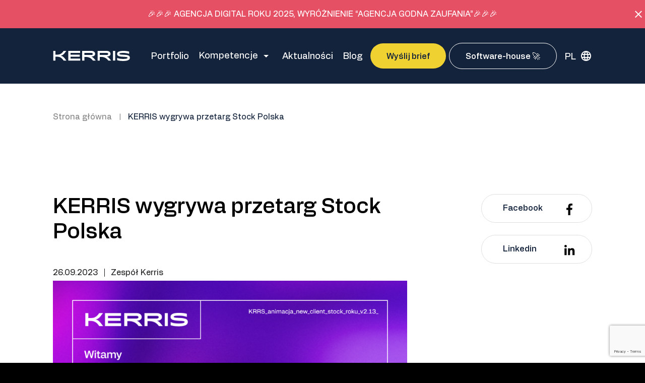

--- FILE ---
content_type: text/html; charset=UTF-8
request_url: https://kerris.pl/kerris-wygrywa-przetarg-stock-polska/
body_size: 17230
content:
<!DOCTYPE html>
<html lang="pl-PL">

<head>
    <!-- Google Tag Manager -->
<script>(function(w,d,s,l,i){w[l]=w[l]||[];w[l].push({'gtm.start':
new Date().getTime(),event:'gtm.js'});var f=d.getElementsByTagName(s)[0],
j=d.createElement(s),dl=l!='dataLayer'?'&l='+l:'';j.async=true;j.src=
'https://www.googletagmanager.com/gtm.js?id='+i+dl;f.parentNode.insertBefore(j,f);
})(window,document,'script','dataLayer','GTM-NHPZQT');</script>
<!-- End Google Tag Manager -->
        <meta name="viewport" content="width=device-width, initial-scale=1.0">
    <meta http-equiv="X-UA-Compatible" content="ie=edge">
        <meta name='robots' content='index, follow, max-image-preview:large, max-snippet:-1, max-video-preview:-1' />
	<style>img:is([sizes="auto" i], [sizes^="auto," i]) { contain-intrinsic-size: 3000px 1500px }</style>
	
	<!-- This site is optimized with the Yoast SEO plugin v26.1.1 - https://yoast.com/wordpress/plugins/seo/ -->
	<title>KERRIS wygrywa przetarg Stock Polska - KERRIS</title>
	<link rel="canonical" href="https://kerris.pl/kerris-wygrywa-przetarg-stock-polska/" />
	<meta property="og:locale" content="pl_PL" />
	<meta property="og:type" content="article" />
	<meta property="og:title" content="KERRIS wygrywa przetarg Stock Polska - KERRIS" />
	<meta property="og:description" content="A za wygrany przetarg&nbsp;Stock Polska&nbsp;toast wzniesiemy Roku Ginem&nbsp;🍸Witamy w gronie naszych klientów! Obiecujemy, że spiszemy się na szóstkę – w końcu “ROKU” zobowiązuje&nbsp;🌸" />
	<meta property="og:url" content="https://kerris.pl/kerris-wygrywa-przetarg-stock-polska/" />
	<meta property="og:site_name" content="kerris.pl" />
	<meta property="article:publisher" content="https://www.facebook.com/AgencjaKERRIS" />
	<meta property="article:published_time" content="2023-09-26T05:50:17+00:00" />
	<meta property="article:modified_time" content="2023-11-24T07:33:10+00:00" />
	<meta property="og:image" content="https://kerris.pl/wp-content/uploads/2023/11/KRRS_animacja_1x1_v2.13_Stock_Roku-1024x1024.png" />
	<meta property="og:image:width" content="1024" />
	<meta property="og:image:height" content="1024" />
	<meta property="og:image:type" content="image/png" />
	<meta name="author" content="Arek Wojciechowski" />
	<meta name="twitter:card" content="summary_large_image" />
	<meta name="twitter:label1" content="Napisane przez" />
	<meta name="twitter:data1" content="Arek Wojciechowski" />
	<script type="application/ld+json" class="yoast-schema-graph">{"@context":"https://schema.org","@graph":[{"@type":"Article","@id":"https://kerris.pl/kerris-wygrywa-przetarg-stock-polska/#article","isPartOf":{"@id":"https://kerris.pl/kerris-wygrywa-przetarg-stock-polska/"},"author":{"name":"Arek Wojciechowski","@id":"https://kerris.pl/#/schema/person/62e741edd6acfe882c51701769046647"},"headline":"KERRIS wygrywa przetarg Stock Polska","datePublished":"2023-09-26T05:50:17+00:00","dateModified":"2023-11-24T07:33:10+00:00","mainEntityOfPage":{"@id":"https://kerris.pl/kerris-wygrywa-przetarg-stock-polska/"},"wordCount":38,"publisher":{"@id":"https://kerris.pl/#organization"},"image":{"@id":"https://kerris.pl/kerris-wygrywa-przetarg-stock-polska/#primaryimage"},"thumbnailUrl":"https://kerris.pl/wp-content/uploads/2023/11/KRRS_animacja_1x1_v2.13_Stock_Roku.png","inLanguage":"pl-PL"},{"@type":"WebPage","@id":"https://kerris.pl/kerris-wygrywa-przetarg-stock-polska/","url":"https://kerris.pl/kerris-wygrywa-przetarg-stock-polska/","name":"KERRIS wygrywa przetarg Stock Polska - KERRIS","isPartOf":{"@id":"https://kerris.pl/#website"},"primaryImageOfPage":{"@id":"https://kerris.pl/kerris-wygrywa-przetarg-stock-polska/#primaryimage"},"image":{"@id":"https://kerris.pl/kerris-wygrywa-przetarg-stock-polska/#primaryimage"},"thumbnailUrl":"https://kerris.pl/wp-content/uploads/2023/11/KRRS_animacja_1x1_v2.13_Stock_Roku.png","datePublished":"2023-09-26T05:50:17+00:00","dateModified":"2023-11-24T07:33:10+00:00","breadcrumb":{"@id":"https://kerris.pl/kerris-wygrywa-przetarg-stock-polska/#breadcrumb"},"inLanguage":"pl-PL","potentialAction":[{"@type":"ReadAction","target":["https://kerris.pl/kerris-wygrywa-przetarg-stock-polska/"]}]},{"@type":"ImageObject","inLanguage":"pl-PL","@id":"https://kerris.pl/kerris-wygrywa-przetarg-stock-polska/#primaryimage","url":"https://kerris.pl/wp-content/uploads/2023/11/KRRS_animacja_1x1_v2.13_Stock_Roku.png","contentUrl":"https://kerris.pl/wp-content/uploads/2023/11/KRRS_animacja_1x1_v2.13_Stock_Roku.png","width":1080,"height":1080},{"@type":"BreadcrumbList","@id":"https://kerris.pl/kerris-wygrywa-przetarg-stock-polska/#breadcrumb","itemListElement":[{"@type":"ListItem","position":1,"name":"Strona główna","item":"https://kerris.pl/"},{"@type":"ListItem","position":2,"name":"KERRIS wygrywa przetarg Stock Polska"}]},{"@type":"WebSite","@id":"https://kerris.pl/#website","url":"https://kerris.pl/","name":"kerris.pl","description":"KERRIS - Performance Meets Creativity","publisher":{"@id":"https://kerris.pl/#organization"},"potentialAction":[{"@type":"SearchAction","target":{"@type":"EntryPoint","urlTemplate":"https://kerris.pl/?s={search_term_string}"},"query-input":{"@type":"PropertyValueSpecification","valueRequired":true,"valueName":"search_term_string"}}],"inLanguage":"pl-PL"},{"@type":"Organization","@id":"https://kerris.pl/#organization","name":"KERRIS","url":"https://kerris.pl/","logo":{"@type":"ImageObject","inLanguage":"pl-PL","@id":"https://kerris.pl/#/schema/logo/image/","url":"https://kerris.pl/wp-content/uploads/2022/07/KERRIS_LOGO_RGB_CONTRA.png","contentUrl":"https://kerris.pl/wp-content/uploads/2022/07/KERRIS_LOGO_RGB_CONTRA.png","width":2954,"height":886,"caption":"KERRIS"},"image":{"@id":"https://kerris.pl/#/schema/logo/image/"},"sameAs":["https://www.facebook.com/AgencjaKERRIS","https://www.linkedin.com/company/kerris/"]},{"@type":"Person","@id":"https://kerris.pl/#/schema/person/62e741edd6acfe882c51701769046647","name":"Arek Wojciechowski","image":{"@type":"ImageObject","inLanguage":"pl-PL","@id":"https://kerris.pl/#/schema/person/image/","url":"https://kerris.pl/wp-content/wphb-cache/gravatar/fe5/fe5331fa5f382123eac8f775e3a4aad8x96.jpg","contentUrl":"https://kerris.pl/wp-content/wphb-cache/gravatar/fe5/fe5331fa5f382123eac8f775e3a4aad8x96.jpg","caption":"Arek Wojciechowski"}}]}</script>
	<!-- / Yoast SEO plugin. -->


<link rel='dns-prefetch' href='//fonts.googleapis.com' />
<link rel='dns-prefetch' href='//fonts.gstatic.com' />
<link rel='dns-prefetch' href='//ajax.googleapis.com' />
<link rel='dns-prefetch' href='//apis.google.com' />
<link rel='dns-prefetch' href='//google-analytics.com' />
<link rel='dns-prefetch' href='//www.google-analytics.com' />
<link rel='dns-prefetch' href='//ssl.google-analytics.com' />
<link rel='dns-prefetch' href='//youtube.com' />
<link rel='dns-prefetch' href='//s.gravatar.com' />
<link rel='dns-prefetch' href='//px.ads.linkedin.com' />
<link rel='dns-prefetch' href='//pixel.wp.pl' />
<link href='//cdn.google.com' rel='preconnect' />
<link href='//fonts.gstatic.com' rel='preconnect' />
<link href='//cdn.aliyuncs.com' rel='preconnect' />
<link href='//apis.google.com' rel='preconnect' />
<link href='//connect.facebook.net' rel='preconnect' />
<link href='//cdn.heapanalytics.com' rel='preconnect' />
<link href='//snap.licdn.com' rel='preconnect' />
<link rel="alternate" type="application/rss+xml" title="kerris.pl &raquo; KERRIS wygrywa przetarg Stock Polska Kanał z komentarzami" href="https://kerris.pl/kerris-wygrywa-przetarg-stock-polska/feed/" />
		<style>
			.lazyload,
			.lazyloading {
				max-width: 100%;
			}
		</style>
		<link rel='stylesheet' id='wp-block-library-css' href='https://kerris.pl/wp-includes/css/dist/block-library/style.min.css' media='all' />
<style id='classic-theme-styles-inline-css'>
/*! This file is auto-generated */
.wp-block-button__link{color:#fff;background-color:#32373c;border-radius:9999px;box-shadow:none;text-decoration:none;padding:calc(.667em + 2px) calc(1.333em + 2px);font-size:1.125em}.wp-block-file__button{background:#32373c;color:#fff;text-decoration:none}
</style>
<style id='global-styles-inline-css'>
:root{--wp--preset--aspect-ratio--square: 1;--wp--preset--aspect-ratio--4-3: 4/3;--wp--preset--aspect-ratio--3-4: 3/4;--wp--preset--aspect-ratio--3-2: 3/2;--wp--preset--aspect-ratio--2-3: 2/3;--wp--preset--aspect-ratio--16-9: 16/9;--wp--preset--aspect-ratio--9-16: 9/16;--wp--preset--color--black: #000000;--wp--preset--color--cyan-bluish-gray: #abb8c3;--wp--preset--color--white: #ffffff;--wp--preset--color--pale-pink: #f78da7;--wp--preset--color--vivid-red: #cf2e2e;--wp--preset--color--luminous-vivid-orange: #ff6900;--wp--preset--color--luminous-vivid-amber: #fcb900;--wp--preset--color--light-green-cyan: #7bdcb5;--wp--preset--color--vivid-green-cyan: #00d084;--wp--preset--color--pale-cyan-blue: #8ed1fc;--wp--preset--color--vivid-cyan-blue: #0693e3;--wp--preset--color--vivid-purple: #9b51e0;--wp--preset--gradient--vivid-cyan-blue-to-vivid-purple: linear-gradient(135deg,rgba(6,147,227,1) 0%,rgb(155,81,224) 100%);--wp--preset--gradient--light-green-cyan-to-vivid-green-cyan: linear-gradient(135deg,rgb(122,220,180) 0%,rgb(0,208,130) 100%);--wp--preset--gradient--luminous-vivid-amber-to-luminous-vivid-orange: linear-gradient(135deg,rgba(252,185,0,1) 0%,rgba(255,105,0,1) 100%);--wp--preset--gradient--luminous-vivid-orange-to-vivid-red: linear-gradient(135deg,rgba(255,105,0,1) 0%,rgb(207,46,46) 100%);--wp--preset--gradient--very-light-gray-to-cyan-bluish-gray: linear-gradient(135deg,rgb(238,238,238) 0%,rgb(169,184,195) 100%);--wp--preset--gradient--cool-to-warm-spectrum: linear-gradient(135deg,rgb(74,234,220) 0%,rgb(151,120,209) 20%,rgb(207,42,186) 40%,rgb(238,44,130) 60%,rgb(251,105,98) 80%,rgb(254,248,76) 100%);--wp--preset--gradient--blush-light-purple: linear-gradient(135deg,rgb(255,206,236) 0%,rgb(152,150,240) 100%);--wp--preset--gradient--blush-bordeaux: linear-gradient(135deg,rgb(254,205,165) 0%,rgb(254,45,45) 50%,rgb(107,0,62) 100%);--wp--preset--gradient--luminous-dusk: linear-gradient(135deg,rgb(255,203,112) 0%,rgb(199,81,192) 50%,rgb(65,88,208) 100%);--wp--preset--gradient--pale-ocean: linear-gradient(135deg,rgb(255,245,203) 0%,rgb(182,227,212) 50%,rgb(51,167,181) 100%);--wp--preset--gradient--electric-grass: linear-gradient(135deg,rgb(202,248,128) 0%,rgb(113,206,126) 100%);--wp--preset--gradient--midnight: linear-gradient(135deg,rgb(2,3,129) 0%,rgb(40,116,252) 100%);--wp--preset--font-size--small: 13px;--wp--preset--font-size--medium: 20px;--wp--preset--font-size--large: 36px;--wp--preset--font-size--x-large: 42px;--wp--preset--spacing--20: 0.44rem;--wp--preset--spacing--30: 0.67rem;--wp--preset--spacing--40: 1rem;--wp--preset--spacing--50: 1.5rem;--wp--preset--spacing--60: 2.25rem;--wp--preset--spacing--70: 3.38rem;--wp--preset--spacing--80: 5.06rem;--wp--preset--shadow--natural: 6px 6px 9px rgba(0, 0, 0, 0.2);--wp--preset--shadow--deep: 12px 12px 50px rgba(0, 0, 0, 0.4);--wp--preset--shadow--sharp: 6px 6px 0px rgba(0, 0, 0, 0.2);--wp--preset--shadow--outlined: 6px 6px 0px -3px rgba(255, 255, 255, 1), 6px 6px rgba(0, 0, 0, 1);--wp--preset--shadow--crisp: 6px 6px 0px rgba(0, 0, 0, 1);}:where(.is-layout-flex){gap: 0.5em;}:where(.is-layout-grid){gap: 0.5em;}body .is-layout-flex{display: flex;}.is-layout-flex{flex-wrap: wrap;align-items: center;}.is-layout-flex > :is(*, div){margin: 0;}body .is-layout-grid{display: grid;}.is-layout-grid > :is(*, div){margin: 0;}:where(.wp-block-columns.is-layout-flex){gap: 2em;}:where(.wp-block-columns.is-layout-grid){gap: 2em;}:where(.wp-block-post-template.is-layout-flex){gap: 1.25em;}:where(.wp-block-post-template.is-layout-grid){gap: 1.25em;}.has-black-color{color: var(--wp--preset--color--black) !important;}.has-cyan-bluish-gray-color{color: var(--wp--preset--color--cyan-bluish-gray) !important;}.has-white-color{color: var(--wp--preset--color--white) !important;}.has-pale-pink-color{color: var(--wp--preset--color--pale-pink) !important;}.has-vivid-red-color{color: var(--wp--preset--color--vivid-red) !important;}.has-luminous-vivid-orange-color{color: var(--wp--preset--color--luminous-vivid-orange) !important;}.has-luminous-vivid-amber-color{color: var(--wp--preset--color--luminous-vivid-amber) !important;}.has-light-green-cyan-color{color: var(--wp--preset--color--light-green-cyan) !important;}.has-vivid-green-cyan-color{color: var(--wp--preset--color--vivid-green-cyan) !important;}.has-pale-cyan-blue-color{color: var(--wp--preset--color--pale-cyan-blue) !important;}.has-vivid-cyan-blue-color{color: var(--wp--preset--color--vivid-cyan-blue) !important;}.has-vivid-purple-color{color: var(--wp--preset--color--vivid-purple) !important;}.has-black-background-color{background-color: var(--wp--preset--color--black) !important;}.has-cyan-bluish-gray-background-color{background-color: var(--wp--preset--color--cyan-bluish-gray) !important;}.has-white-background-color{background-color: var(--wp--preset--color--white) !important;}.has-pale-pink-background-color{background-color: var(--wp--preset--color--pale-pink) !important;}.has-vivid-red-background-color{background-color: var(--wp--preset--color--vivid-red) !important;}.has-luminous-vivid-orange-background-color{background-color: var(--wp--preset--color--luminous-vivid-orange) !important;}.has-luminous-vivid-amber-background-color{background-color: var(--wp--preset--color--luminous-vivid-amber) !important;}.has-light-green-cyan-background-color{background-color: var(--wp--preset--color--light-green-cyan) !important;}.has-vivid-green-cyan-background-color{background-color: var(--wp--preset--color--vivid-green-cyan) !important;}.has-pale-cyan-blue-background-color{background-color: var(--wp--preset--color--pale-cyan-blue) !important;}.has-vivid-cyan-blue-background-color{background-color: var(--wp--preset--color--vivid-cyan-blue) !important;}.has-vivid-purple-background-color{background-color: var(--wp--preset--color--vivid-purple) !important;}.has-black-border-color{border-color: var(--wp--preset--color--black) !important;}.has-cyan-bluish-gray-border-color{border-color: var(--wp--preset--color--cyan-bluish-gray) !important;}.has-white-border-color{border-color: var(--wp--preset--color--white) !important;}.has-pale-pink-border-color{border-color: var(--wp--preset--color--pale-pink) !important;}.has-vivid-red-border-color{border-color: var(--wp--preset--color--vivid-red) !important;}.has-luminous-vivid-orange-border-color{border-color: var(--wp--preset--color--luminous-vivid-orange) !important;}.has-luminous-vivid-amber-border-color{border-color: var(--wp--preset--color--luminous-vivid-amber) !important;}.has-light-green-cyan-border-color{border-color: var(--wp--preset--color--light-green-cyan) !important;}.has-vivid-green-cyan-border-color{border-color: var(--wp--preset--color--vivid-green-cyan) !important;}.has-pale-cyan-blue-border-color{border-color: var(--wp--preset--color--pale-cyan-blue) !important;}.has-vivid-cyan-blue-border-color{border-color: var(--wp--preset--color--vivid-cyan-blue) !important;}.has-vivid-purple-border-color{border-color: var(--wp--preset--color--vivid-purple) !important;}.has-vivid-cyan-blue-to-vivid-purple-gradient-background{background: var(--wp--preset--gradient--vivid-cyan-blue-to-vivid-purple) !important;}.has-light-green-cyan-to-vivid-green-cyan-gradient-background{background: var(--wp--preset--gradient--light-green-cyan-to-vivid-green-cyan) !important;}.has-luminous-vivid-amber-to-luminous-vivid-orange-gradient-background{background: var(--wp--preset--gradient--luminous-vivid-amber-to-luminous-vivid-orange) !important;}.has-luminous-vivid-orange-to-vivid-red-gradient-background{background: var(--wp--preset--gradient--luminous-vivid-orange-to-vivid-red) !important;}.has-very-light-gray-to-cyan-bluish-gray-gradient-background{background: var(--wp--preset--gradient--very-light-gray-to-cyan-bluish-gray) !important;}.has-cool-to-warm-spectrum-gradient-background{background: var(--wp--preset--gradient--cool-to-warm-spectrum) !important;}.has-blush-light-purple-gradient-background{background: var(--wp--preset--gradient--blush-light-purple) !important;}.has-blush-bordeaux-gradient-background{background: var(--wp--preset--gradient--blush-bordeaux) !important;}.has-luminous-dusk-gradient-background{background: var(--wp--preset--gradient--luminous-dusk) !important;}.has-pale-ocean-gradient-background{background: var(--wp--preset--gradient--pale-ocean) !important;}.has-electric-grass-gradient-background{background: var(--wp--preset--gradient--electric-grass) !important;}.has-midnight-gradient-background{background: var(--wp--preset--gradient--midnight) !important;}.has-small-font-size{font-size: var(--wp--preset--font-size--small) !important;}.has-medium-font-size{font-size: var(--wp--preset--font-size--medium) !important;}.has-large-font-size{font-size: var(--wp--preset--font-size--large) !important;}.has-x-large-font-size{font-size: var(--wp--preset--font-size--x-large) !important;}
:where(.wp-block-post-template.is-layout-flex){gap: 1.25em;}:where(.wp-block-post-template.is-layout-grid){gap: 1.25em;}
:where(.wp-block-columns.is-layout-flex){gap: 2em;}:where(.wp-block-columns.is-layout-grid){gap: 2em;}
:root :where(.wp-block-pullquote){font-size: 1.5em;line-height: 1.6;}
</style>
<link rel='stylesheet' id='wphb-1-css' href='https://kerris.pl/wp-content/uploads/hummingbird-assets/f98ccd954e9d7778bbcaf6556112a05e.css' media='all' />
<script id="wphb-2-js-extra">
var wpml_cookies = {"wp-wpml_current_language":{"value":"pl","expires":1,"path":"\/"}};
var wpml_cookies = {"wp-wpml_current_language":{"value":"pl","expires":1,"path":"\/"}};
</script>
<script src="https://kerris.pl/wp-content/uploads/hummingbird-assets/5bda1802b8ed876c82da28ce4db1910e.js" id="wphb-2-js" defer data-wp-strategy="defer"></script>
<link rel="https://api.w.org/" href="https://kerris.pl/wp-json/" /><link rel="alternate" title="JSON" type="application/json" href="https://kerris.pl/wp-json/wp/v2/posts/4720" /><link rel="alternate" title="oEmbed (JSON)" type="application/json+oembed" href="https://kerris.pl/wp-json/oembed/1.0/embed?url=https%3A%2F%2Fkerris.pl%2Fkerris-wygrywa-przetarg-stock-polska%2F" />
<link rel="alternate" title="oEmbed (XML)" type="text/xml+oembed" href="https://kerris.pl/wp-json/oembed/1.0/embed?url=https%3A%2F%2Fkerris.pl%2Fkerris-wygrywa-przetarg-stock-polska%2F&#038;format=xml" />
<meta name="generator" content="WPML ver:4.8.3 stt:1,40;" />
<meta name="facebook-domain-verification" content="r0ts0gmj16th0t66qiazrzom55p1xe" />

			<style>.cmplz-hidden {
					display: none !important;
				}</style>		<script>
			document.documentElement.className = document.documentElement.className.replace('no-js', 'js');
		</script>
				<style>
			.no-js img.lazyload {
				display: none;
			}

			figure.wp-block-image img.lazyloading {
				min-width: 150px;
			}

			.lazyload,
			.lazyloading {
				--smush-placeholder-width: 100px;
				--smush-placeholder-aspect-ratio: 1/1;
				width: var(--smush-image-width, var(--smush-placeholder-width)) !important;
				aspect-ratio: var(--smush-image-aspect-ratio, var(--smush-placeholder-aspect-ratio)) !important;
			}

						.lazyload, .lazyloading {
				opacity: 0;
			}

			.lazyloaded {
				opacity: 1;
				transition: opacity 400ms;
				transition-delay: 0ms;
			}

					</style>
		
<!-- Meta Pixel Code -->
<script type='text/javascript'>
!function(f,b,e,v,n,t,s){if(f.fbq)return;n=f.fbq=function(){n.callMethod?
n.callMethod.apply(n,arguments):n.queue.push(arguments)};if(!f._fbq)f._fbq=n;
n.push=n;n.loaded=!0;n.version='2.0';n.queue=[];t=b.createElement(e);t.async=!0;
t.src=v;s=b.getElementsByTagName(e)[0];s.parentNode.insertBefore(t,s)}(window,
document,'script','https://connect.facebook.net/en_US/fbevents.js');
</script>
<!-- End Meta Pixel Code -->
<script type='text/javascript'>var url = window.location.origin + '?ob=open-bridge';
            fbq('set', 'openbridge', '1408854899206466', url);
fbq('init', '1408854899206466', {}, {
    "agent": "wordpress-6.8.3-4.1.5"
})</script><script type='text/javascript'>
    fbq('track', 'PageView', []);
  </script><link rel="icon" href="https://kerris.pl/wp-content/uploads/2022/04/24x24.svg" sizes="32x32" />
<link rel="icon" href="https://kerris.pl/wp-content/uploads/2022/04/24x24.svg" sizes="192x192" />
<link rel="apple-touch-icon" href="https://kerris.pl/wp-content/uploads/2022/04/24x24.svg" />
<meta name="msapplication-TileImage" content="https://kerris.pl/wp-content/uploads/2022/04/24x24.svg" />

</head>

<body class="wp-singular post-template-default single single-post postid-4720 single-format-standard wp-custom-logo wp-theme-kerris">


<!-- Google Tag Manager (noscript) -->
<noscript><iframe src="https://www.googletagmanager.com/ns.html?id=GTM-NHPZQT"
height="0" width="0" style="display:none;visibility:hidden" loading="lazy"></iframe></noscript>
<!-- End Google Tag Manager (noscript) -->
    
<div class="c-belt-inf  c-belt-inf--pink-belt js-belt-inf">
    <div class="c-belt-inf__inner">
        <div class="c-belt-inf__inner-text c-text-content">
            <p style="text-align: center;">🎉🎉🎉 AGENCJA DIGITAL ROKU 2025, WYRÓŻNIENIE “AGENCJA GODNA ZAUFANIA”🎉🎉🎉</p>

        </div>
        <button class="c-belt-inf__btn-close js-close-belt"><svg width="14" height="14" viewBox="0 0 14 14" fill="none" xmlns="http://www.w3.org/2000/svg">
<path d="M14 1.41L12.59 0L7 5.59L1.41 0L0 1.41L5.59 7L0 12.59L1.41 14L7 8.41L12.59 14L14 12.59L8.41 7L14 1.41Z" fill="#000000"/>
</svg>
</button>
    </div>
</div>

<header
    class="c-header js-header  c-header--blue-bg  c-header--belt-above "
    id="main-header-page">
    <div class="c-header__wrapper">
        <div class="container">
            <div class="row">
                <div class="col-lg-2 col-sm-4 col-7">
                    <a class="c-header__log" href="https://kerris.pl" rel="home">
                        <svg width="162" height="21" viewBox="0 0 162 21" fill="none" xmlns="http://www.w3.org/2000/svg">
<path d="M22.5006 20.1516L21.6962 19.044C17.382 13.0982 13.2718 12.1125 7.75097 12.0898H5.37154V20.1516H0.737305V0H5.37154V7.85781H7.75097C13.0905 7.83798 17.2829 7.19496 21.6962 1.10757L22.5006 0H28.2509L24.9197 4.232C22.9057 6.78989 20.226 9.44976 16.7588 9.87466V10.0758C20.226 10.4978 23.0473 13.3418 25.0614 15.9196L28.3473 20.1516H22.5006Z" fill="white"/>
<path d="M57.5038 20.1516H32.313V0H57.3027V4.232H36.9472V7.95978H56.4983V11.9907H36.9472V15.9196H57.5038V20.1516Z" fill="white"/>
<path fill-rule="evenodd" clip-rule="evenodd" d="M61.4696 20.1431H66.1038V12.4949H68.1207C73.4206 12.4949 78.6015 13.5005 83.1338 19.044L84.0431 20.1516H89.8868L88.4705 18.3981C85.7682 15.0528 83.8334 12.7951 80.913 11.9907V11.7895C85.8503 11.6876 88.6716 9.57156 88.6716 6.14688C88.6716 2.72219 86.0514 0 80.2076 0H61.4696V20.1431ZM83.74 6.3395C83.74 7.64819 82.9326 8.45549 80.4144 8.45549H66.1038V4.2235H80.4144C82.9326 4.2235 83.74 5.02797 83.74 6.3395Z" fill="white"/>
<path fill-rule="evenodd" clip-rule="evenodd" d="M98.4896 20.1516H93.8526V0H112.591C118.44 0 121.052 2.73069 121.052 6.15538C121.052 9.58006 118.23 11.6961 113.293 11.798V11.9992C116.216 12.8036 118.151 15.0613 120.851 18.4066L122.267 20.1601H116.423L115.517 19.0525C110.984 13.509 105.804 12.5034 100.504 12.5034H98.4896V20.1516ZM112.797 8.46399C115.316 8.46399 116.123 7.65669 116.123 6.348C116.123 5.03647 115.316 4.232 112.797 4.232H98.4896V8.46399H112.797Z" fill="white"/>
<path d="M130.867 0H126.233V20.1544H130.867V0Z" fill="white"/>
<path d="M147.945 4.232C141.099 4.232 139.682 5.03931 139.682 6.04773C139.682 7.05333 141.093 7.51789 144.707 7.75866L152.166 8.26004C158.494 8.68777 161.737 10.1778 161.737 14.2086C161.737 18.0582 158.313 20.9617 147.529 20.9617C142.288 20.9617 138.056 20.3555 135.034 19.3471V14.7128C139.065 16.2255 142.894 16.7297 147.529 16.7297C155.486 16.7297 156.902 15.3389 156.902 14.3106C156.902 13.2002 155.491 12.7385 151.761 12.4949L144.305 11.9935C138.441 11.5884 134.833 10.0786 134.833 6.24885C134.833 2.52107 138.473 0 148.146 0C153.183 0 157.012 0.606191 160.239 1.51264V6.15538C156.276 4.8349 152.121 4.18484 147.945 4.232Z" fill="white"/>
</svg>

                    </a>
                </div>
                <div class="col-sm-8 col-5 c-header__btn-mobile-wrapper">
                    <button class="c-menu-toggle js-toggle">
                        <span class="c-menu-toggle__lines"></span>
                    </button>
                </div>
                <div class="col-lg-10 col-12 c-header__nav-grid">
                    <div class="c-header__btn-mobile-wrapper c-header__btn-mobile-wrapper--mobile-switch">
                        <button class="c-menu-toggle c-menu-toggle--mobile-switch js-toggle">
                            <span class="c-menu-toggle__lines"></span>
                        </button>
                    </div>
                                        
                    <nav class="c-main-nav__wrapper">
                        <ul class="c-main-nav">
                            
                            <li 
                                class="c-main-nav__item  ">
                                <a href="https://kerris.pl/portfolio/" class=" menu-item menu-item-type-post_type menu-item-object-page menu-item-433 c-main-nav__link"
                                    title="Portfolio"><span class="c-main-nav__link-text">Portfolio</span>
                                    
                                </a>

                                                            </li>

                            
                            
                            <li data-menu-children
                                class="c-main-nav__item  c-main-nav__item--submenu-parent ">
                                <a href="https://kerris.pl/kompetencje/" class=" menu-item menu-item-type-post_type menu-item-object-page menu-item-1541 menu-item-has-children c-main-nav__link"
                                    title="Kompetencje"><span class="c-main-nav__link-text">Kompetencje</span>
                                    <span class="c-main-nav__arrow-icon"><svg width="24" height="24" viewBox="0 0 24 24" fill="none" xmlns="http://www.w3.org/2000/svg">
<path d="M7 12L12 17L17 12H7Z" fill="white"/>
</svg>
</span>
                                </a>

                                
                                <div class="c-main-nav__submenu-wrapper">
                                    <div class="container">
                                        <div class="row">
                                            <div class="col-12">
                                                <ul class="c-main-nav__submenu">
                                                                                                        <li class=" menu-item menu-item-type-custom menu-item-object-custom menu-item-3794 menu-item-has-children c-main-nav__submenu-item c-main-nav__submenu-item--third">
                                                                                                                                                                                                                                                                                            <div data-menu-children-link class="c-main-nav__submenu-link active">
                                                            <i class="c-main-nav__link-icon">
                                                            <svg width="24" height="24" viewBox="0 0 24 24" fill="none" xmlns="http://www.w3.org/2000/svg">
    <path d="M12 4L10.59 5.41L16.17 11H4V13H16.17L10.59 18.59L12 20L20 12L12 4Z" fill="#FFE44D" />
</svg>
                                                            </i>
                                                            <span class="c-main-nav__link-text">MARKETING STRATEGY & CONSULTING</span>
                                                        </div data-menu-children-link>
                                                                                                                    <ul class="c-main-nav__third">
                                                                                                                                    <li class="c-main-nav__third-item">
                                                                        <a href="https://kerris.pl/kompetencje/opracowanie-sciezki-klienta/" class="c-main-nav__third-link" title="Opracowanie ścieżki klienta">
                                                                            Opracowanie ścieżki klienta
                                                                        </a>
                                                                    </li>
                                                                                                                                    <li class="c-main-nav__third-item">
                                                                        <a href="https://kerris.pl/kompetencje/audyty-dzialan-marketingowych/" class="c-main-nav__third-link" title="Audyty działań marketingowych">
                                                                            Audyty działań marketingowych
                                                                        </a>
                                                                    </li>
                                                                                                                                    <li class="c-main-nav__third-item">
                                                                        <a href="https://kerris.pl/kompetencje/interim-management-body-leasing/" class="c-main-nav__third-link" title="Interim Management &#038; Body Leasing">
                                                                            Interim Management &#038; Body Leasing
                                                                        </a>
                                                                    </li>
                                                                                                                                    <li class="c-main-nav__third-item">
                                                                        <a href="https://kerris.pl/kompetencje/szkolenia-i-warsztaty/" class="c-main-nav__third-link" title="Szkolenia i warsztaty">
                                                                            Szkolenia i warsztaty
                                                                        </a>
                                                                    </li>
                                                                                                                            </ul>
                                                                                                            </li>
                                                                                                        <li class=" menu-item menu-item-type-custom menu-item-object-custom menu-item-3745 menu-item-has-children c-main-nav__submenu-item c-main-nav__submenu-item--third">
                                                                                                                                                                                                                                                                                            <div data-menu-children-link class="c-main-nav__submenu-link ">
                                                            <i class="c-main-nav__link-icon">
                                                            <svg width="24" height="24" viewBox="0 0 24 24" fill="none" xmlns="http://www.w3.org/2000/svg">
    <path d="M12 4L10.59 5.41L16.17 11H4V13H16.17L10.59 18.59L12 20L20 12L12 4Z" fill="#FFE44D" />
</svg>
                                                            </i>
                                                            <span class="c-main-nav__link-text">SOCIAL MEDIA & CONTENT</span>
                                                        </div data-menu-children-link>
                                                                                                                    <ul class="c-main-nav__third">
                                                                                                                                    <li class="c-main-nav__third-item">
                                                                        <a href="https://kerris.pl/kompetencje/prowadzenie-profilow-w-mediach-spolecznosciowych/" class="c-main-nav__third-link" title="Prowadzenie profilów w mediach społecznościowych">
                                                                            Prowadzenie profilów w mediach społecznościowych
                                                                        </a>
                                                                    </li>
                                                                                                                                    <li class="c-main-nav__third-item">
                                                                        <a href="https://kerris.pl/kompetencje/strategie-content-marketingu/" class="c-main-nav__third-link" title="Strategie Content Marketingu">
                                                                            Strategie Content Marketingu
                                                                        </a>
                                                                    </li>
                                                                                                                                    <li class="c-main-nav__third-item">
                                                                        <a href="https://kerris.pl/kompetencje/prowadzenie-blogow-i-portali/" class="c-main-nav__third-link" title="Prowadzenie blogów i portali">
                                                                            Prowadzenie blogów i portali
                                                                        </a>
                                                                    </li>
                                                                                                                                    <li class="c-main-nav__third-item">
                                                                        <a href="https://kerris.pl/kompetencje/copywriting/" class="c-main-nav__third-link" title="Copywriting">
                                                                            Copywriting
                                                                        </a>
                                                                    </li>
                                                                                                                                    <li class="c-main-nav__third-item">
                                                                        <a href="https://kerris.pl/kanaly-i-narzedzia/wspolpraca-z-dziennikarzami-i-redaktorami/" class="c-main-nav__third-link" title="Współpraca z dziennikarzami i redaktorami">
                                                                            Współpraca z dziennikarzami i redaktorami
                                                                        </a>
                                                                    </li>
                                                                                                                                    <li class="c-main-nav__third-item">
                                                                        <a href="https://kerris.pl/kompetencje/audyt-social-media/" class="c-main-nav__third-link" title="Audyt social media">
                                                                            Audyt social media
                                                                        </a>
                                                                    </li>
                                                                                                                                    <li class="c-main-nav__third-item">
                                                                        <a href="https://kerris.pl/kompetencje/moderacja/" class="c-main-nav__third-link" title="Moderacja">
                                                                            Moderacja
                                                                        </a>
                                                                    </li>
                                                                                                                            </ul>
                                                                                                            </li>
                                                                                                        <li class=" menu-item menu-item-type-custom menu-item-object-custom menu-item-3738 menu-item-has-children c-main-nav__submenu-item c-main-nav__submenu-item--third">
                                                                                                                                                                                                                                                                                            <div data-menu-children-link class="c-main-nav__submenu-link ">
                                                            <i class="c-main-nav__link-icon">
                                                            <svg width="24" height="24" viewBox="0 0 24 24" fill="none" xmlns="http://www.w3.org/2000/svg">
    <path d="M12 4L10.59 5.41L16.17 11H4V13H16.17L10.59 18.59L12 20L20 12L12 4Z" fill="#FFE44D" />
</svg>
                                                            </i>
                                                            <span class="c-main-nav__link-text">ADS & CREATIVE CONCEPT</span>
                                                        </div data-menu-children-link>
                                                                                                                    <ul class="c-main-nav__third">
                                                                                                                                    <li class="c-main-nav__third-item">
                                                                        <a href="https://kerris.pl/kompetencje/koncepcje-kreatywne/" class="c-main-nav__third-link" title="Koncepcje kreatywne">
                                                                            Koncepcje kreatywne
                                                                        </a>
                                                                    </li>
                                                                                                                                    <li class="c-main-nav__third-item">
                                                                        <a href="https://kerris.pl/kompetencje/key-visuale/" class="c-main-nav__third-link" title="Key visuale">
                                                                            Key visuale
                                                                        </a>
                                                                    </li>
                                                                                                                                    <li class="c-main-nav__third-item">
                                                                        <a href="https://kerris.pl/kompetencje/produkcja-reklamowa/" class="c-main-nav__third-link" title="Produkcja reklamowa">
                                                                            Produkcja reklamowa
                                                                        </a>
                                                                    </li>
                                                                                                                                    <li class="c-main-nav__third-item">
                                                                        <a href="https://kerris.pl/kompetencje/sesje-foto-video/" class="c-main-nav__third-link" title="Sesje foto &#038; video">
                                                                            Sesje foto &#038; video
                                                                        </a>
                                                                    </li>
                                                                                                                                    <li class="c-main-nav__third-item">
                                                                        <a href="https://kerris.pl/kompetencje/aktywacje-marketingowe/" class="c-main-nav__third-link" title="Aktywacje marketingowe">
                                                                            Aktywacje marketingowe
                                                                        </a>
                                                                    </li>
                                                                                                                                    <li class="c-main-nav__third-item">
                                                                        <a href="https://kerris.pl/kompetencje/performance-design/" class="c-main-nav__third-link" title="Performance Design">
                                                                            Performance Design
                                                                        </a>
                                                                    </li>
                                                                                                                            </ul>
                                                                                                            </li>
                                                                                                        <li class=" menu-item menu-item-type-custom menu-item-object-custom menu-item-3718 menu-item-has-children c-main-nav__submenu-item c-main-nav__submenu-item--third">
                                                                                                                                                                                                                                                                                            <div data-menu-children-link class="c-main-nav__submenu-link ">
                                                            <i class="c-main-nav__link-icon">
                                                            <svg width="24" height="24" viewBox="0 0 24 24" fill="none" xmlns="http://www.w3.org/2000/svg">
    <path d="M12 4L10.59 5.41L16.17 11H4V13H16.17L10.59 18.59L12 20L20 12L12 4Z" fill="#FFE44D" />
</svg>
                                                            </i>
                                                            <span class="c-main-nav__link-text">PERFORMANCE MARKETING / PAID ADS</span>
                                                        </div data-menu-children-link>
                                                                                                                    <ul class="c-main-nav__third">
                                                                                                                                    <li class="c-main-nav__third-item">
                                                                        <a href="https://kerris.pl/kompetencje/kampanie-digital-360/" class="c-main-nav__third-link" title="Kampanie Digital 360">
                                                                            Kampanie Digital 360
                                                                        </a>
                                                                    </li>
                                                                                                                                    <li class="c-main-nav__third-item">
                                                                        <a href="https://kerris.pl/kompetencje/kampanie-lead-generation/" class="c-main-nav__third-link" title="Kampanie lead generation">
                                                                            Kampanie lead generation
                                                                        </a>
                                                                    </li>
                                                                                                                                    <li class="c-main-nav__third-item">
                                                                        <a href="https://kerris.pl/kompetencje/audyt-dzialan-performance/" class="c-main-nav__third-link" title="Audyt działań performance">
                                                                            Audyt działań performance
                                                                        </a>
                                                                    </li>
                                                                                                                                    <li class="c-main-nav__third-item">
                                                                        <a href="https://kerris.pl/kompetencje/kampanie-wizerunkowe/" class="c-main-nav__third-link" title="Kampanie wizerunkowe">
                                                                            Kampanie wizerunkowe
                                                                        </a>
                                                                    </li>
                                                                                                                                    <li class="c-main-nav__third-item">
                                                                        <a href="https://kerris.pl/kompetencje/kampanie-zintegrowane-online-offline/" class="c-main-nav__third-link" title="Kampanie zintegrowane (online + offline)">
                                                                            Kampanie zintegrowane (online + offline)
                                                                        </a>
                                                                    </li>
                                                                                                                                    <li class="c-main-nav__third-item">
                                                                        <a href="https://kerris.pl/kompetencje/audyty-dzialan-marketingowych/" class="c-main-nav__third-link" title="Audyty działań marketingowych">
                                                                            Audyty działań marketingowych
                                                                        </a>
                                                                    </li>
                                                                                                                                    <li class="c-main-nav__third-item">
                                                                        <a href="https://kerris.pl/kompetencje/reklamy-w-social-media/" class="c-main-nav__third-link" title="Reklamy w social media">
                                                                            Reklamy w social media
                                                                        </a>
                                                                    </li>
                                                                                                                                    <li class="c-main-nav__third-item">
                                                                        <a href="https://kerris.pl/kanaly-i-narzedzia/remarketing-rlsa/" class="c-main-nav__third-link" title="Remarketing/RLSA">
                                                                            Remarketing/RLSA
                                                                        </a>
                                                                    </li>
                                                                                                                            </ul>
                                                                                                            </li>
                                                                                                        <li class=" menu-item menu-item-type-custom menu-item-object-custom menu-item-3717 menu-item-has-children c-main-nav__submenu-item c-main-nav__submenu-item--third">
                                                                                                                                                                                                                                                                                            <div data-menu-children-link class="c-main-nav__submenu-link ">
                                                            <i class="c-main-nav__link-icon">
                                                            <svg width="24" height="24" viewBox="0 0 24 24" fill="none" xmlns="http://www.w3.org/2000/svg">
    <path d="M12 4L10.59 5.41L16.17 11H4V13H16.17L10.59 18.59L12 20L20 12L12 4Z" fill="#FFE44D" />
</svg>
                                                            </i>
                                                            <span class="c-main-nav__link-text">POZYCJONOWANIE (SEO)</span>
                                                        </div data-menu-children-link>
                                                                                                                    <ul class="c-main-nav__third">
                                                                                                                                    <li class="c-main-nav__third-item">
                                                                        <a href="https://kerris.pl/kompetencje/consulting-seo/" class="c-main-nav__third-link" title="Konsultacje SEO">
                                                                            Konsultacje SEO
                                                                        </a>
                                                                    </li>
                                                                                                                                    <li class="c-main-nav__third-item">
                                                                        <a href="https://kerris.pl/kompetencje/pozycjonowanie-blogow-i-portali/" class="c-main-nav__third-link" title="Pozycjonowanie blogów i portali">
                                                                            Pozycjonowanie blogów i portali
                                                                        </a>
                                                                    </li>
                                                                                                                                    <li class="c-main-nav__third-item">
                                                                        <a href="https://kerris.pl/kompetencje/pozycjonowanie-stron-ofertowych/" class="c-main-nav__third-link" title="Pozycjonowanie stron ofertowych">
                                                                            Pozycjonowanie stron ofertowych
                                                                        </a>
                                                                    </li>
                                                                                                                                    <li class="c-main-nav__third-item">
                                                                        <a href="https://kerris.pl/kompetencje/pozycjonowanie-e-commerce/" class="c-main-nav__third-link" title="Pozycjonowanie e-commerce">
                                                                            Pozycjonowanie e-commerce
                                                                        </a>
                                                                    </li>
                                                                                                                                    <li class="c-main-nav__third-item">
                                                                        <a href="https://kerris.pl/kompetencje/pozycjonowanie-stron-firmowych/" class="c-main-nav__third-link" title="Pozycjonowanie stron firmowych">
                                                                            Pozycjonowanie stron firmowych
                                                                        </a>
                                                                    </li>
                                                                                                                                    <li class="c-main-nav__third-item">
                                                                        <a href="https://kerris.pl/kompetencje/audyt-seo/" class="c-main-nav__third-link" title="Audyt SEO">
                                                                            Audyt SEO
                                                                        </a>
                                                                    </li>
                                                                                                                                    <li class="c-main-nav__third-item">
                                                                        <a href="https://kerris.pl/kompetencje/seo-on-site/" class="c-main-nav__third-link" title="SEO on-site">
                                                                            SEO on-site
                                                                        </a>
                                                                    </li>
                                                                                                                                    <li class="c-main-nav__third-item">
                                                                        <a href="https://kerris.pl/kompetencje/off-site-seo/" class="c-main-nav__third-link" title="Off-site SEO">
                                                                            Off-site SEO
                                                                        </a>
                                                                    </li>
                                                                                                                                    <li class="c-main-nav__third-item">
                                                                        <a href="https://kerris.pl/kompetencje/link-building/" class="c-main-nav__third-link" title="Link building">
                                                                            Link building
                                                                        </a>
                                                                    </li>
                                                                                                                            </ul>
                                                                                                            </li>
                                                                                                        <li class=" menu-item menu-item-type-custom menu-item-object-custom menu-item-3759 menu-item-has-children c-main-nav__submenu-item c-main-nav__submenu-item--third">
                                                                                                                                                                                                                                                                                            <div data-menu-children-link class="c-main-nav__submenu-link ">
                                                            <i class="c-main-nav__link-icon">
                                                            <svg width="24" height="24" viewBox="0 0 24 24" fill="none" xmlns="http://www.w3.org/2000/svg">
    <path d="M12 4L10.59 5.41L16.17 11H4V13H16.17L10.59 18.59L12 20L20 12L12 4Z" fill="#FFE44D" />
</svg>
                                                            </i>
                                                            <span class="c-main-nav__link-text">ANALITYKA INTERNETOWA I WSPARCIE TECHNICZNE</span>
                                                        </div data-menu-children-link>
                                                                                                                    <ul class="c-main-nav__third">
                                                                                                                                    <li class="c-main-nav__third-item">
                                                                        <a href="https://kerris.pl/kompetencje/wdrazanie-narzedzi-adtech-martech/" class="c-main-nav__third-link" title="Wdrażanie narzędzi AdTech/MarTech">
                                                                            Wdrażanie narzędzi AdTech/MarTech
                                                                        </a>
                                                                    </li>
                                                                                                                                    <li class="c-main-nav__third-item">
                                                                        <a href="https://kerris.pl/kompetencje/atrybucja-danych-modele-data-driven/" class="c-main-nav__third-link" title="Atrybucja danych, modele data-driven">
                                                                            Atrybucja danych, modele data-driven
                                                                        </a>
                                                                    </li>
                                                                                                                                    <li class="c-main-nav__third-item">
                                                                        <a href="https://kerris.pl/kompetencje/wdrozenie-i-audyty-analityki-internetowej/" class="c-main-nav__third-link" title="Wdrożenie i audyty analityki internetowej">
                                                                            Wdrożenie i audyty analityki internetowej
                                                                        </a>
                                                                    </li>
                                                                                                                                    <li class="c-main-nav__third-item">
                                                                        <a href="https://kerris.pl/kompetencje/implementacja-feedow-produktowych/" class="c-main-nav__third-link" title="Implementacja feedów produktowych">
                                                                            Implementacja feedów produktowych
                                                                        </a>
                                                                    </li>
                                                                                                                                    <li class="c-main-nav__third-item">
                                                                        <a href="https://kerris.pl/kanaly-i-narzedzia/testy-a-b-witryn/" class="c-main-nav__third-link" title="Testy A/B witryn">
                                                                            Testy A/B witryn
                                                                        </a>
                                                                    </li>
                                                                                                                            </ul>
                                                                                                            </li>
                                                                                                        <li class=" menu-item menu-item-type-custom menu-item-object-custom menu-item-3752 menu-item-has-children c-main-nav__submenu-item c-main-nav__submenu-item--third">
                                                                                                                                                                                                                                                                                            <div data-menu-children-link class="c-main-nav__submenu-link ">
                                                            <i class="c-main-nav__link-icon">
                                                            <svg width="24" height="24" viewBox="0 0 24 24" fill="none" xmlns="http://www.w3.org/2000/svg">
    <path d="M12 4L10.59 5.41L16.17 11H4V13H16.17L10.59 18.59L12 20L20 12L12 4Z" fill="#FFE44D" />
</svg>
                                                            </i>
                                                            <span class="c-main-nav__link-text">DIGITAL PRODUCTS</span>
                                                        </div data-menu-children-link>
                                                                                                                    <ul class="c-main-nav__third">
                                                                                                                                    <li class="c-main-nav__third-item">
                                                                        <a href="https://300.codes/pl/nasze-uslugi/ecommerce/" class="c-main-nav__third-link" title="Sklepy internetowe">
                                                                            Sklepy internetowe
                                                                        </a>
                                                                    </li>
                                                                                                                                    <li class="c-main-nav__third-item">
                                                                        <a href="https://300.codes/pl/nasze-uslugi/serwisy-internetowe/" class="c-main-nav__third-link" title="Serwisy internetowe">
                                                                            Serwisy internetowe
                                                                        </a>
                                                                    </li>
                                                                                                                                    <li class="c-main-nav__third-item">
                                                                        <a href="https://300.codes/pl/nasze-uslugi/aplikacje-mobilne/" class="c-main-nav__third-link" title="Aplikacje mobilne">
                                                                            Aplikacje mobilne
                                                                        </a>
                                                                    </li>
                                                                                                                                    <li class="c-main-nav__third-item">
                                                                        <a href="https://300.codes/pl/nasze-uslugi/oprogramowanie-dedykowane/" class="c-main-nav__third-link" title="Aplikacje webowe">
                                                                            Aplikacje webowe
                                                                        </a>
                                                                    </li>
                                                                                                                                    <li class="c-main-nav__third-item">
                                                                        <a href="https://300.codes/pl/nasze-uslugi/product-design/" class="c-main-nav__third-link" title="Product design (UX / UI)">
                                                                            Product design (UX / UI)
                                                                        </a>
                                                                    </li>
                                                                                                                                    <li class="c-main-nav__third-item">
                                                                        <a href="https://300.codes/pl/nasze-uslugi/it-digital-consulting/" class="c-main-nav__third-link" title="IT & digital consulting">
                                                                            IT & digital consulting
                                                                        </a>
                                                                    </li>
                                                                                                                            </ul>
                                                                                                            </li>
                                                                                                    </ul>
                                            </div>
                                        </div>
                                    </div>
                                </div>

                                                            </li>

                            
                            
                            <li 
                                class="c-main-nav__item  ">
                                <a href="https://kerris.pl/aktualnosci/" class=" menu-item menu-item-type-post_type menu-item-object-page menu-item-434 c-main-nav__link"
                                    title="Aktualności"><span class="c-main-nav__link-text">Aktualności</span>
                                    
                                </a>

                                                            </li>

                            
                            
                            <li 
                                class="c-main-nav__item  ">
                                <a href="https://kerris.pl/blog/" class=" menu-item menu-item-type-post_type menu-item-object-page menu-item-1256 c-main-nav__link"
                                    title="Blog"><span class="c-main-nav__link-text">Blog</span>
                                    
                                </a>

                                                            </li>

                            
                            
                            <li 
                                class="c-main-nav__item   c-main-nav__item--btn-bottom">
                                <a href="https://kerris.pl/wyslij-brief/" class="c-main-nav__link--btn-type menu-item menu-item-type-post_type menu-item-object-page menu-item-430 c-main-nav__link"
                                    title="Wyślij brief"><span class="c-main-nav__link-text">Wyślij brief</span>
                                    
                                </a>

                                                            </li>

                            
                            
                            <li 
                                class="c-main-nav__item   c-main-nav__item--btn-bottom">
                                <a href="https://300.codes/pl/?utm_source=kerris_site" class="c-main-nav__link--btn-type c-main-nav__link--btn-type-white menu-item menu-item-type-custom menu-item-object-custom menu-item-3188 c-main-nav__link"
                                    title="Software-house 🚀"><span class="c-main-nav__link-text">Software-house 🚀</span>
                                    
                                </a>

                                                            </li>

                                                        
                            <li class="c-main-nav__item c-main-nav__item--switcher-language">
                                <div class="c-switcher-language">
    <span class="c-switcher-language__text">Language</span>
    
<div
	 class="wpml-ls-statics-shortcode_actions wpml-ls wpml-ls-legacy-dropdown js-wpml-ls-legacy-dropdown">
	<ul role="menu">

		<li role="none" tabindex="0" class="wpml-ls-slot-shortcode_actions wpml-ls-item wpml-ls-item-pl wpml-ls-current-language wpml-ls-first-item wpml-ls-last-item wpml-ls-item-legacy-dropdown">
			<a href="#" class="js-wpml-ls-item-toggle wpml-ls-item-toggle" role="menuitem" title="Przełącz na PL(PL)">
                <span class="wpml-ls-native" role="menuitem">PL</span></a>

			<ul class="wpml-ls-sub-menu" role="menu">
							</ul>

		</li>

	</ul>
</div>
</div>                            </li>

                            
                            
                            
                        </ul>
                    </nav>

                    
                </div>
            </div>
        </div>
    </div>
</header>
    <main id="main">
        
<div class="js-fixed-section">

    <section class="c-single-article">
        <div class="container">
            <div class="row c-single-article__breadcrumb-wrap">
                <div class="col-12">
                    <div class="c-breadcrumbs c-breadcrumbs--gray">
    <div class="c-breadcrumbs__items"><span><span><a href="https://kerris.pl/">Strona główna</a></span> <span class="separate">|</span> <span class="breadcrumb_last" aria-current="page">KERRIS wygrywa przetarg Stock Polska</span></span></div>
</div>
                </div>
            </div>
            <div class="row">
                <div class="col-12 c-single-article__btn-wrapper">
                    
                                                                                                                                                                
                                    </div>
                <div class="col-lg-8 col-12">
                    
                    
                                        

<h1 class="c-heading   c-heading--smaller   c-heading--black   c-single-article__title ">KERRIS wygrywa przetarg Stock Polska</h1>

                    
                    <div class="c-single-article__header-art">
                        <span class="c-single-article__header-art-text c-single-article__date-public c-text-content">
                            26.09.2023</span>
                                                <span
                            class="c-single-article__header-art-separate c-post-article__inf-separate c-text-content c-text-content">|</span>
                                                <span class="c-single-article__header-art-text  c-text-content">
                            Zespół Kerris</span>
                    </div>

                    <div
                        class="c-single-article__wrapper-content c-text-content c-text-content--dark c-text-content--medium">
                        
<figure class="wp-block-image size-large"><img decoding="async" width="1024" height="1024" src="https://kerris.pl/wp-content/uploads/2023/11/KRRS_animacja_1x1_v2.13_Stock_Roku-1024x1024.png" alt="" class="wp-image-4721" srcset="https://kerris.pl/wp-content/uploads/2023/11/KRRS_animacja_1x1_v2.13_Stock_Roku-1024x1024.png 1024w, https://kerris.pl/wp-content/uploads/2023/11/KRRS_animacja_1x1_v2.13_Stock_Roku-300x300.png 300w, https://kerris.pl/wp-content/uploads/2023/11/KRRS_animacja_1x1_v2.13_Stock_Roku-150x150.png 150w, https://kerris.pl/wp-content/uploads/2023/11/KRRS_animacja_1x1_v2.13_Stock_Roku-768x768.png 768w, https://kerris.pl/wp-content/uploads/2023/11/KRRS_animacja_1x1_v2.13_Stock_Roku.png 1080w" sizes="(max-width: 1024px) 100vw, 1024px" loading="lazy" /></figure>



<p>A za wygrany przetarg&nbsp;<a href="https://www.linkedin.com/company/stock-polska/" rel="nofollow">Stock Polska</a>&nbsp;toast wzniesiemy Roku Ginem&nbsp;🍸<br>Witamy w gronie naszych klientów! Obiecujemy, że spiszemy się na szóstkę – w końcu “ROKU” zobowiązuje&nbsp;🌸</p>

                    </div>
                </div>
                <div class="col-lg-4 col-12">
                    <div class="c-single-article__sidebar-wrap">

                        
                        
                                            </div>


                    
                    <div class="c-single-article__wrapper-social-share">
                        <a class="c-single-article__social-link c-button c-button--transparent-social"
                            href="http://www.facebook.com/sharer/sharer.php?u=https%3A%2F%2Fkerris.pl%2Fkerris-wygrywa-przetarg-stock-polska%2F"
                            target="_blank"><span class="c-button__text">Facebook</span> <span
                                class="c-button__icon-social"><svg width="24" height="24" viewBox="0 0 24 24" fill="none" xmlns="http://www.w3.org/2000/svg">
<path d="M13.757 24V13.508H17.279L17.806 9.418H13.756V6.808C13.756 5.626 14.086 4.818 15.779 4.818H17.945V1.16C17.57 1.11 16.285 1 14.79 1C11.667 1 9.53 2.905 9.53 6.405V9.421H6V13.511H9.53V24H13.753H13.757Z" fill="black"/>
</svg>
</span></a>
                        <a class="c-single-article__social-link c-button c-button--transparent-social"
                            href="https://www.linkedin.com/sharing/share-offsite/?url=https%3A%2F%2Fkerris.pl%2Fkerris-wygrywa-przetarg-stock-polska%2F"
                            target="_blank"><span class="c-button__text"> Linkedin</span> <span
                                class="c-button__icon-social"><svg width="24" height="24" viewBox="0 0 24 24" fill="none" xmlns="http://www.w3.org/2000/svg">
<path d="M2.333 8.7H6.523V22.18H2.333V8.7ZM4.428 2C5.07248 2 5.69056 2.25602 6.14627 2.71173C6.60198 3.16744 6.858 3.78552 6.858 4.43C6.858 5.07448 6.60198 5.69256 6.14627 6.14827C5.69056 6.60398 5.07248 6.86 4.428 6.86C3.084 6.86 2 5.77 2 4.43C2 3.09 3.084 2 4.428 2ZM9.148 8.7H13.168V10.54H13.226C13.786 9.482 15.153 8.364 17.191 8.364C21.429 8.364 22.211 11.156 22.211 14.784V22.179H18.028V15.619C18.028 14.055 17.998 12.045 15.85 12.045C13.67 12.045 13.336 13.745 13.336 15.505V22.173H9.149V8.7H9.148Z" fill="black"/>
</svg>
</span></a>
                    </div>

                    
                </div>
            </div>
        </div>
    </section>

</div>
<section class="c-blog-se c-blog-se--padding-small">
    <div class="container">
        <div class="row c-blog-se__header-wrap">
            <div class="col-md-7">
                                

<h3 class="c-heading   c-heading--small   c-heading--light   c-heading--uppercase  c-blog-se__title ">Ostatnie wpisy na blogu</h3>

            </div>
        </div>
        <div class="row">

                                                            <div class="col-lg-11 col-12 c-blog-se__col-wrapp c-blog-se__col-wrapp--  ">
                
<div class="row c-post-article  c-posts-grid-se__box active">
    <div class="col-lg-8 col-12 c-post-article__left-box">
        <div class="c-post-article__left-box-frame">
            <div class="c-post-article__left-box-header">
                <span
                    class="c-post-article__inf-date-public c-post-article__inf-text-top c-text-content c-text-content--pink c-text-content--small-second">02.10.2025</span>
                                                                            </div>
            <div class="c-post-article__left-box-footer">
                                 <a class="c-post-article__link-title" href="https://kerris.pl/kerris-wspiera-grupe-uczelni-vistula-w-kampanii-rekrutacyjnej-juz-8-rok-z-rzedu/">
                

<h5 class="c-heading   c-heading--smaller   c-heading--light   c-post-article__title ">KERRIS wspiera Grupę Uczelni Vistula w kampanii rekrutacyjnej – już 8. rok z rzędu</h5>

                </a>
                                
<a class="c-button c-button--round-arrow  c-button--default  c-post-article__btn" href="https://kerris.pl/kerris-wspiera-grupe-uczelni-vistula-w-kampanii-rekrutacyjnej-juz-8-rok-z-rzedu/"
     rel="nofollow">
    <span class="c-button__arrow">
    <svg width="24" height="24" viewBox="0 0 24 24" fill="none" xmlns="http://www.w3.org/2000/svg">
<path d="M4 13L16.17 13L10.58 18.59L12 20L20 12L12 4L10.59 5.41L16.17 11L4 11L4 13Z" fill="#14233C"/>
</svg>

    </span>
</a>
            </div>
        </div>
    </div>
    <div class="col-lg-4 col-12 c-post-article__right-box">
                <picture class="c-post-article__img-wrapper">
            <img class="c-post-article__img" src="https://kerris.pl/wp-content/uploads/2025/10/251002_KERRIS-wspiera-Grupę-Uczelni-Vistula-w-kampanii-rekrutacyjnej-–-już-8.-rok-z-rzędu.png" alt="KERRIS wspiera Grupę Uczelni Vistula w kampanii rekrutacyjnej – już 8. rok z rzędu" loading="lazy">
        </picture>
            </div>
</div>            </div>
                                                <div class="col-lg-11 col-12 c-blog-se__col-wrapp c-blog-se__col-wrapp--  ">
                
<div class="row c-post-article  c-posts-grid-se__box active">
    <div class="col-lg-8 col-12 c-post-article__left-box">
        <div class="c-post-article__left-box-frame">
            <div class="c-post-article__left-box-header">
                <span
                    class="c-post-article__inf-date-public c-post-article__inf-text-top c-text-content c-text-content--pink c-text-content--small-second">25.09.2025</span>
                                                                            </div>
            <div class="c-post-article__left-box-footer">
                                 <a class="c-post-article__link-title" href="https://kerris.pl/kerris-wspiera-anataka-w-dzialaniach-performance-marketingu/">
                

<h5 class="c-heading   c-heading--smaller   c-heading--light   c-post-article__title ">KERRIS wspiera Anataka w działaniach performance marketingu</h5>

                </a>
                                
<a class="c-button c-button--round-arrow  c-button--default  c-post-article__btn" href="https://kerris.pl/kerris-wspiera-anataka-w-dzialaniach-performance-marketingu/"
     rel="nofollow">
    <span class="c-button__arrow">
    <svg width="24" height="24" viewBox="0 0 24 24" fill="none" xmlns="http://www.w3.org/2000/svg">
<path d="M4 13L16.17 13L10.58 18.59L12 20L20 12L12 4L10.59 5.41L16.17 11L4 11L4 13Z" fill="#14233C"/>
</svg>

    </span>
</a>
            </div>
        </div>
    </div>
    <div class="col-lg-4 col-12 c-post-article__right-box">
                <picture class="c-post-article__img-wrapper">
            <img class="c-post-article__img" src="https://kerris.pl/wp-content/uploads/2025/09/250925_KERRIS-wspiera-Anataka-w-dzialaniach-performance-marketingu-scaled.png" alt="KERRIS wspiera Anataka w działaniach performance marketingu" loading="lazy">
        </picture>
            </div>
</div>            </div>
                                                <div class="col-lg-11 col-12 c-blog-se__col-wrapp c-blog-se__col-wrapp--  ">
                
<div class="row c-post-article  c-posts-grid-se__box active">
    <div class="col-lg-8 col-12 c-post-article__left-box">
        <div class="c-post-article__left-box-frame">
            <div class="c-post-article__left-box-header">
                <span
                    class="c-post-article__inf-date-public c-post-article__inf-text-top c-text-content c-text-content--pink c-text-content--small-second">11.09.2025</span>
                                                                            </div>
            <div class="c-post-article__left-box-footer">
                                 <a class="c-post-article__link-title" href="https://kerris.pl/kerris-wspiera-lobos-w-dzialaniach-performance-marketingu/">
                

<h5 class="c-heading   c-heading--smaller   c-heading--light   c-post-article__title ">KERRIS wspiera Lobos w działaniach performance marketingu</h5>

                </a>
                                
<a class="c-button c-button--round-arrow  c-button--default  c-post-article__btn" href="https://kerris.pl/kerris-wspiera-lobos-w-dzialaniach-performance-marketingu/"
     rel="nofollow">
    <span class="c-button__arrow">
    <svg width="24" height="24" viewBox="0 0 24 24" fill="none" xmlns="http://www.w3.org/2000/svg">
<path d="M4 13L16.17 13L10.58 18.59L12 20L20 12L12 4L10.59 5.41L16.17 11L4 11L4 13Z" fill="#14233C"/>
</svg>

    </span>
</a>
            </div>
        </div>
    </div>
    <div class="col-lg-4 col-12 c-post-article__right-box">
                <picture class="c-post-article__img-wrapper">
            <img class="c-post-article__img" src="https://kerris.pl/wp-content/uploads/2025/09/250911_KERRIS-wspiera-Lobos-w-dzialaniach-performance-marketingu-scaled.png" alt="KERRIS wspiera Lobos w działaniach performance marketingu" loading="lazy">
        </picture>
            </div>
</div>            </div>
                                                                                                                                                                                                                                                                                                                                                                                                                                                                                                                                                                                                                                                                                                                                                                                                                                                                                                                                                                                                                                                                                                                                                                                                                                                                                                                                                                                                                                                                                                                                                                                                                                                                                                                                                                                                                                                                                                                                                                                                                                                                                                                                                                                                                                                                                                                                                                                                                                                                                                                                                                                                                                                                                                                                                                                                                                                                                                                    </div>
    </div>
</section>


    </main>

    <footer class="c-footer">
    <div class="container c-footer__wrapper">
        <div class="row">
            <div class="col-md-7 col-12">
                                <div class="c-footer__description c-text-content c-text-content--blue-white">
                    <p><span style="font-weight: 400;">Cechuje nas nie tylko kreatywność, ale i przedsiębiorczość – dzięki pogłębionej perspektywie biznesowej doskonale rozumiemy cele swoich Klientów. Jako agencja interaktywna wiemy, jak przenieść strategię biznesową offline do świata digitalu.</span></p>
<p><span style="font-weight: 400;">Lubimy myśleć, że dla swoich Klientów jesteśmy partnerem na każdym etapie współpracy, a nie tylko wykonawcą w wybranych obszarach marketingu. Chcemy dobrze rozumieć potrzeby marek, z którymi działamy. I kiedy już tak się stanie, planujemy, tworzymy, analizujemy oraz wychodzimy z inicjatywą, mając cały czas na uwadze realizację KPI i długofalowy wzrost Twojej firmy.</span></p>

                </div>
                            </div>
            <div class="col-md-5 col-12">
                <div class="c-footer__menu-wrapper">
                                        <div class="c-footer__menu-box">
                        <div id="block-5" class="c-widget c-widget_block">
<div class="wp-block-group"><div class="wp-block-group__inner-container is-layout-flow wp-block-group-is-layout-flow"><div class="widget widget_nav_menu"><div class="menu-menu-stopka-1-container"><ul id="menu-menu-stopka-1" class="menu"><li id="menu-item-698" class="title-menu menu-item menu-item-type-custom menu-item-object-custom menu-item-698"><a>Firma</a></li>
<li id="menu-item-4139" class="menu-item menu-item-type-post_type menu-item-object-page menu-item-4139"><a href="https://kerris.pl/kariera-praca/">Kariera</a></li>
<li id="menu-item-696" class="menu-item menu-item-type-post_type menu-item-object-page menu-item-696"><a href="https://kerris.pl/portfolio/">Portfolio</a></li>
<li id="menu-item-695" class="menu-item menu-item-type-post_type menu-item-object-page menu-item-695"><a href="https://kerris.pl/wyslij-brief/">Wyślij brief</a></li>
<li id="menu-item-697" class="menu-item menu-item-type-post_type menu-item-object-page menu-item-697"><a rel="nofollow" href="https://kerris.pl/polityka-prywatnosci/">Polityka prywatności</a></li>
<li id="menu-item-4600" class="menu-item menu-item-type-custom menu-item-object-custom menu-item-4600"><a href="https://kerris.pl/opinie/">Opinie</a></li>
</ul></div></div></div></div>
</div><div id="block-6" class="c-widget c-widget_block">
<div class="wp-block-group"><div class="wp-block-group__inner-container is-layout-flow wp-block-group-is-layout-flow"></div></div>
</div>
                    </div>
                                                            <div class="c-footer__menu-box">
                        <div id="nav_menu-2" class="c-widget c-widget_nav_menu"><div class="menu-menu-stopka-2-container"><ul id="menu-menu-stopka-2" class="menu"><li id="menu-item-231" class="title-menu menu-item menu-item-type-custom menu-item-object-custom menu-item-231"><a>Oferta</a></li>
<li id="menu-item-3320" class="menu-item menu-item-type-post_type menu-item-object-page menu-item-3320"><a href="https://kerris.pl/kompetencje/seo/">Pozycjonowanie (SEO)</a></li>
<li id="menu-item-3322" class="menu-item menu-item-type-post_type menu-item-object-page menu-item-3322"><a href="https://kerris.pl/kanaly-i-narzedzia/reklama-w-wyszukiwarkach-google-ads-adwords/">Reklama w wyszukiwarkach (Google Ads, AdWords)</a></li>
<li id="menu-item-3323" class="menu-item menu-item-type-post_type menu-item-object-page menu-item-3323"><a href="https://kerris.pl/kompetencje/reklamy-w-social-media/">Reklamy w social media</a></li>
<li id="menu-item-3324" class="menu-item menu-item-type-post_type menu-item-object-page menu-item-3324"><a href="https://kerris.pl/kompetencje/kampanie-digital-360/">Kampanie Digital 360</a></li>
</ul></div></div>
                    </div>
                                    </div>
            </div>
        </div>
        <div class="row">
            <div class="col-12">
                <hr class="o-separate o-separate--footer-border  c-footer__separate-middle">            </div>
            <div class="col-md-7 col-12">
                <div class="c-footer__box-separate c-footer__box-separate--max-width">
                                        <h6 class="c-footer__title-default c-heading c-heading--smaller-xs c-heading--pink">
                        Adres</h6>
                                                            <div class="c-footer__adress c-text-content c-text-content--blue-white">
                        00-867 Warszawa, </br>aleja Jana Pawła II 27 </br>NIP: 521-36-28-133</div>
                                    </div>
            </div>
            <div class="col-md-5 col-12">
                <div class="c-footer__box-separate c-footer__box-separate--padding-left">
                                        <h6 class="c-footer__title-default c-heading c-heading--smaller-xs c-heading--pink">
                        Społeczność</h6>
                                                            <ul class="c-social-list">

        
        <li class="c-social-list__item">
        <a class="c-social-list__link" rel="nofollow" href="https://www.facebook.com/AgencjaKERRIS"             target="_blank" >
                        <svg width="24" height="24" viewBox="0 0 24 24" fill="none" xmlns="http://www.w3.org/2000/svg">
<path d="M13.397 20.9972V12.8012H16.162L16.573 9.59217H13.397V7.54817C13.397 6.62217 13.655 5.98817 14.984 5.98817H16.668V3.12717C15.8487 3.03936 15.0251 2.99696 14.201 3.00017C11.757 3.00017 10.079 4.49217 10.079 7.23117V9.58617H7.33203V12.7952H10.085V20.9972H13.397Z" fill="white"/>
</svg>

                    </a>
    </li>
    
    
        <li class="c-social-list__item">
        <a class="c-social-list__link" rel="nofollow" href="https://www.linkedin.com/company/kerris/"             target="_blank" >
                        <svg width="24" height="24" viewBox="0 0 24 24" fill="none" xmlns="http://www.w3.org/2000/svg">
<path d="M4.98292 7.1968C6.19132 7.1968 7.17092 6.2172 7.17092 5.0088C7.17092 3.8004 6.19132 2.8208 4.98292 2.8208C3.77452 2.8208 2.79492 3.8004 2.79492 5.0088C2.79492 6.2172 3.77452 7.1968 4.98292 7.1968Z" fill="white"/>
<path d="M9.23673 8.85518V20.9942H13.0057V14.9912C13.0057 13.4072 13.3037 11.8732 15.2677 11.8732C17.2047 11.8732 17.2287 13.6842 17.2287 15.0912V20.9952H20.9997V14.3382C20.9997 11.0682 20.2957 8.55518 16.4737 8.55518C14.6387 8.55518 13.4087 9.56218 12.9057 10.5152H12.8547V8.85518H9.23673ZM3.09473 8.85518H6.86973V20.9942H3.09473V8.85518Z" fill="white"/>
</svg>

                    </a>
    </li>
    
        </ul>                                    </div>
            </div>
        </div>
    </div>
    <div class="c-footer__copyright-wrap">
        <div class="container">
            <div class="row">
                <div class="col-12">
                    <div class="c-footer__footer-bottom">
                        <div class="c-footer__footer-bottom-log">
                            <a class="c-footer__log" href="https://kerris.pl" rel="home">
                                <svg width="190" height="25" viewBox="0 0 190 25" fill="none" xmlns="http://www.w3.org/2000/svg">
<path d="M26.3266 23.6562L25.3822 22.356C20.3178 15.3762 15.4928 14.219 9.01176 14.1924H6.21851V23.6562H0.77832V0H6.21851V9.22438H9.01176C15.2799 9.2011 20.2014 8.44626 25.3822 1.30019L26.3266 0H33.0769L29.1664 4.968C26.8021 7.97074 23.6564 11.0932 19.5862 11.592V11.8281C23.6564 12.3236 26.9684 15.6622 29.3327 18.6882L33.19 23.6562H26.3266Z" fill="#E65064"/>
<path d="M67.4173 23.6562H37.8454V0H67.1812V4.968H43.2856V9.34409H66.2368V14.076H43.2856V18.6882H67.4173V23.6562Z" fill="#E65064"/>
<path fill-rule="evenodd" clip-rule="evenodd" d="M72.0727 23.6462H77.5129V14.6679H79.8805C86.1022 14.6679 92.1841 15.8484 97.5046 22.356L98.572 23.6562H105.432L103.769 21.5978C100.597 17.6706 98.326 15.0204 94.8976 14.076V13.8399C100.694 13.7202 104.006 11.2362 104.006 7.2159C104.006 3.19561 100.93 0 94.0696 0H72.0727V23.6462ZM98.2162 7.44202C98.2162 8.9783 97.2685 9.92602 94.3123 9.92602H77.5129V4.95802H94.3123C97.2685 4.95802 98.2162 5.9024 98.2162 7.44202Z" fill="#E65064"/>
<path fill-rule="evenodd" clip-rule="evenodd" d="M115.531 23.6562H110.088V0H132.084C138.951 0 142.017 3.20559 142.017 7.22588C142.017 11.2462 138.705 13.7302 132.909 13.8499V14.086C136.341 15.0304 138.612 17.6806 141.781 21.6078L143.444 23.6662H136.584L135.519 22.366C130.199 15.8584 124.117 14.6779 117.895 14.6779H115.531V23.6562ZM132.327 9.93599C135.283 9.93599 136.231 8.98828 136.231 7.452C136.231 5.91238 135.283 4.968 132.327 4.968H115.531V9.93599H132.327Z" fill="#E65064"/>
<path d="M153.539 0H148.099V23.6595H153.539V0Z" fill="#E65064"/>
<path d="M173.587 4.968C165.55 4.968 163.888 5.91571 163.888 7.09951C163.888 8.28 165.544 8.82535 169.787 9.108L178.542 9.69657C185.971 10.1987 189.778 11.9478 189.778 16.6797C189.778 21.1988 185.758 24.6072 173.099 24.6072C166.947 24.6072 161.979 23.8956 158.431 22.7118V17.2716C163.163 19.0473 167.658 19.6392 173.099 19.6392C182.439 19.6392 184.102 18.0065 184.102 16.7994C184.102 15.4959 182.446 14.9539 178.067 14.6679L169.314 14.0793C162.431 13.6038 158.195 11.8314 158.195 7.33561C158.195 2.95952 162.468 0 173.824 0C179.736 0 184.232 0.711615 188.019 1.77571V7.22588C183.368 5.67575 178.49 4.91264 173.587 4.968Z" fill="#E65064"/>
</svg>

                            </a>
                        </div>
                        <div class="c-footer__footer-bottom-copy">
                            <div class="c-text-content c-text-content--middle-small c-text-content--blue-white">
                                                                <span class="c-footer__text-simple">Wszystkie prawa zastrzeżone © 2025 KERRIS </span>
                                                                                                <span
                                    class="c-footer__text-simple c-footer__text-simple--left-margin">Created by <a href="https://300.codes" target="_blank">300.codes</a></span>
                                                            </div>
                        </div>
                    </div>
                </div>
            </div>
        </div>
    </div>
</footer>




    <script type="speculationrules">
{"prefetch":[{"source":"document","where":{"and":[{"href_matches":"\/*"},{"not":{"href_matches":["\/wp-*.php","\/wp-admin\/*","\/wp-content\/uploads\/*","\/wp-content\/*","\/wp-content\/plugins\/*","\/wp-content\/themes\/kerris\/*","\/*\\?(.+)"]}},{"not":{"selector_matches":"a[rel~=\"nofollow\"]"}},{"not":{"selector_matches":".no-prefetch, .no-prefetch a"}}]},"eagerness":"conservative"}]}
</script>


		<script type="text/javascript">
			function dnd_cf7_generateUUIDv4() {
				const bytes = new Uint8Array(16);
				crypto.getRandomValues(bytes);
				bytes[6] = (bytes[6] & 0x0f) | 0x40; // version 4
				bytes[8] = (bytes[8] & 0x3f) | 0x80; // variant 10
				const hex = Array.from(bytes, b => b.toString(16).padStart(2, "0")).join("");
				return hex.replace(/^(.{8})(.{4})(.{4})(.{4})(.{12})$/, "$1-$2-$3-$4-$5");
			}

			document.addEventListener("DOMContentLoaded", function() {
				if ( ! document.cookie.includes("wpcf7_guest_user_id")) {
					document.cookie = "wpcf7_guest_user_id=" + dnd_cf7_generateUUIDv4() + "; path=/; max-age=" + (12 * 3600) + "; samesite=Lax";
				}
			});
		</script>
		
<!-- Consent Management powered by Complianz | GDPR/CCPA Cookie Consent https://wordpress.org/plugins/complianz-gdpr -->
<div id="cmplz-cookiebanner-container"></div>
					<div id="cmplz-manage-consent" data-nosnippet="true"></div>    <!-- Meta Pixel Event Code -->
    <script type='text/javascript'>
        document.addEventListener( 'wpcf7mailsent', function( event ) {
        if( "fb_pxl_code" in event.detail.apiResponse){
            eval(event.detail.apiResponse.fb_pxl_code);
        }
        }, false );
    </script>
    <!-- End Meta Pixel Event Code -->
        <div id='fb-pxl-ajax-code'></div><script src="https://kerris.pl/wp-content/uploads/hummingbird-assets/3781a2e6813f3bcafc0a09a3cafd16f0.js" id="wphb-3-js"></script>
<script id="wphb-3-js-after">
wp.i18n.setLocaleData( { 'text direction\u0004ltr': [ 'ltr' ] } );
</script>
<script id="wphb-4-js-before">
var wpcf7 = {
    "api": {
        "root": "https:\/\/kerris.pl\/wp-json\/",
        "namespace": "contact-form-7\/v1"
    },
    "cached": 1
};
</script>
<script src="https://kerris.pl/wp-content/uploads/hummingbird-assets/722a071b3bfe727c5336c88eb65e249a.js" id="wphb-4-js"></script>
<script src="https://kerris.pl/wp-includes/js/dist/vendor/wp-polyfill.min.js" id="wp-polyfill-js"></script>
<script id="wpcf7-recaptcha-js-before">
var wpcf7_recaptcha = {
    "sitekey": "6LczA8MpAAAAAA2WbjIrg2LEyKeSPIzRE4OiXLTY",
    "actions": {
        "homepage": "homepage",
        "contactform": "contactform"
    }
};
</script>
<script src="https://kerris.pl/wp-content/uploads/hummingbird-assets/a015db09107a2177cbcb59df8030f478.js" id="wpcf7-recaptcha-js"></script>
<script id="cmplz-cookiebanner-js-extra">
var complianz = {"prefix":"cmplz_","user_banner_id":"1","set_cookies":[],"block_ajax_content":"","banner_version":"46","version":"7.4.2","store_consent":"","do_not_track_enabled":"","consenttype":"optin","region":"eu","geoip":"","dismiss_timeout":"","disable_cookiebanner":"","soft_cookiewall":"","dismiss_on_scroll":"","cookie_expiry":"365","url":"https:\/\/kerris.pl\/wp-json\/complianz\/v1\/","locale":"lang=pl&locale=pl_PL","set_cookies_on_root":"","cookie_domain":"","current_policy_id":"14","cookie_path":"\/","categories":{"statistics":"statystyki","marketing":"marketing"},"tcf_active":"","placeholdertext":"Kliknij, \u017ceby zaakceptowa\u0107 {category} pliki cookies i w\u0142\u0105czy\u0107 t\u0119 tre\u015b\u0107","css_file":"https:\/\/kerris.pl\/wp-content\/uploads\/complianz\/css\/banner-{banner_id}-{type}.css?v=46","page_links":[],"tm_categories":"1","forceEnableStats":"","preview":"","clean_cookies":"","aria_label":"Kliknij, \u017ceby zaakceptowa\u0107 {category} pliki cookies i w\u0142\u0105czy\u0107 t\u0119 tre\u015b\u0107"};
</script>
<script defer src="https://kerris.pl/wp-content/plugins/complianz-gdpr/cookiebanner/js/complianz.min.js" id="cmplz-cookiebanner-js"></script>
<script src="https://kerris.pl/wp-content/uploads/hummingbird-assets/c84f45ef3a1ca3f47a08988926e298ed.js" id="scripts-js"></script>
<!-- Statistics script Complianz GDPR/CCPA -->
						<script data-category="functional">
							(function(w,d,s,l,i){w[l]=w[l]||[];w[l].push({'gtm.start':
		new Date().getTime(),event:'gtm.js'});var f=d.getElementsByTagName(s)[0],
	j=d.createElement(s),dl=l!='dataLayer'?'&l='+l:'';j.async=true;j.src=
	'https://www.googletagmanager.com/gtm.js?id='+i+dl;f.parentNode.insertBefore(j,f);
})(window,document,'script','dataLayer','');
						</script>

</body>

</html>

--- FILE ---
content_type: text/html; charset=utf-8
request_url: https://www.google.com/recaptcha/api2/anchor?ar=1&k=6LczA8MpAAAAAA2WbjIrg2LEyKeSPIzRE4OiXLTY&co=aHR0cHM6Ly9rZXJyaXMucGw6NDQz&hl=en&v=KmpMK968ITgSdSG_2lbUmd1o&size=invisible&anchor-ms=20000&execute-ms=15000&cb=oi71u8thnlty
body_size: 46945
content:
<!DOCTYPE HTML><html dir="ltr" lang="en"><head><meta http-equiv="Content-Type" content="text/html; charset=UTF-8">
<meta http-equiv="X-UA-Compatible" content="IE=edge">
<title>reCAPTCHA</title>
<style type="text/css">
/* cyrillic-ext */
@font-face {
  font-family: 'Roboto';
  font-style: normal;
  font-weight: 400;
  font-stretch: 100%;
  src: url(//fonts.gstatic.com/s/roboto/v48/KFO7CnqEu92Fr1ME7kSn66aGLdTylUAMa3GUBHMdazTgWw.woff2) format('woff2');
  unicode-range: U+0460-052F, U+1C80-1C8A, U+20B4, U+2DE0-2DFF, U+A640-A69F, U+FE2E-FE2F;
}
/* cyrillic */
@font-face {
  font-family: 'Roboto';
  font-style: normal;
  font-weight: 400;
  font-stretch: 100%;
  src: url(//fonts.gstatic.com/s/roboto/v48/KFO7CnqEu92Fr1ME7kSn66aGLdTylUAMa3iUBHMdazTgWw.woff2) format('woff2');
  unicode-range: U+0301, U+0400-045F, U+0490-0491, U+04B0-04B1, U+2116;
}
/* greek-ext */
@font-face {
  font-family: 'Roboto';
  font-style: normal;
  font-weight: 400;
  font-stretch: 100%;
  src: url(//fonts.gstatic.com/s/roboto/v48/KFO7CnqEu92Fr1ME7kSn66aGLdTylUAMa3CUBHMdazTgWw.woff2) format('woff2');
  unicode-range: U+1F00-1FFF;
}
/* greek */
@font-face {
  font-family: 'Roboto';
  font-style: normal;
  font-weight: 400;
  font-stretch: 100%;
  src: url(//fonts.gstatic.com/s/roboto/v48/KFO7CnqEu92Fr1ME7kSn66aGLdTylUAMa3-UBHMdazTgWw.woff2) format('woff2');
  unicode-range: U+0370-0377, U+037A-037F, U+0384-038A, U+038C, U+038E-03A1, U+03A3-03FF;
}
/* math */
@font-face {
  font-family: 'Roboto';
  font-style: normal;
  font-weight: 400;
  font-stretch: 100%;
  src: url(//fonts.gstatic.com/s/roboto/v48/KFO7CnqEu92Fr1ME7kSn66aGLdTylUAMawCUBHMdazTgWw.woff2) format('woff2');
  unicode-range: U+0302-0303, U+0305, U+0307-0308, U+0310, U+0312, U+0315, U+031A, U+0326-0327, U+032C, U+032F-0330, U+0332-0333, U+0338, U+033A, U+0346, U+034D, U+0391-03A1, U+03A3-03A9, U+03B1-03C9, U+03D1, U+03D5-03D6, U+03F0-03F1, U+03F4-03F5, U+2016-2017, U+2034-2038, U+203C, U+2040, U+2043, U+2047, U+2050, U+2057, U+205F, U+2070-2071, U+2074-208E, U+2090-209C, U+20D0-20DC, U+20E1, U+20E5-20EF, U+2100-2112, U+2114-2115, U+2117-2121, U+2123-214F, U+2190, U+2192, U+2194-21AE, U+21B0-21E5, U+21F1-21F2, U+21F4-2211, U+2213-2214, U+2216-22FF, U+2308-230B, U+2310, U+2319, U+231C-2321, U+2336-237A, U+237C, U+2395, U+239B-23B7, U+23D0, U+23DC-23E1, U+2474-2475, U+25AF, U+25B3, U+25B7, U+25BD, U+25C1, U+25CA, U+25CC, U+25FB, U+266D-266F, U+27C0-27FF, U+2900-2AFF, U+2B0E-2B11, U+2B30-2B4C, U+2BFE, U+3030, U+FF5B, U+FF5D, U+1D400-1D7FF, U+1EE00-1EEFF;
}
/* symbols */
@font-face {
  font-family: 'Roboto';
  font-style: normal;
  font-weight: 400;
  font-stretch: 100%;
  src: url(//fonts.gstatic.com/s/roboto/v48/KFO7CnqEu92Fr1ME7kSn66aGLdTylUAMaxKUBHMdazTgWw.woff2) format('woff2');
  unicode-range: U+0001-000C, U+000E-001F, U+007F-009F, U+20DD-20E0, U+20E2-20E4, U+2150-218F, U+2190, U+2192, U+2194-2199, U+21AF, U+21E6-21F0, U+21F3, U+2218-2219, U+2299, U+22C4-22C6, U+2300-243F, U+2440-244A, U+2460-24FF, U+25A0-27BF, U+2800-28FF, U+2921-2922, U+2981, U+29BF, U+29EB, U+2B00-2BFF, U+4DC0-4DFF, U+FFF9-FFFB, U+10140-1018E, U+10190-1019C, U+101A0, U+101D0-101FD, U+102E0-102FB, U+10E60-10E7E, U+1D2C0-1D2D3, U+1D2E0-1D37F, U+1F000-1F0FF, U+1F100-1F1AD, U+1F1E6-1F1FF, U+1F30D-1F30F, U+1F315, U+1F31C, U+1F31E, U+1F320-1F32C, U+1F336, U+1F378, U+1F37D, U+1F382, U+1F393-1F39F, U+1F3A7-1F3A8, U+1F3AC-1F3AF, U+1F3C2, U+1F3C4-1F3C6, U+1F3CA-1F3CE, U+1F3D4-1F3E0, U+1F3ED, U+1F3F1-1F3F3, U+1F3F5-1F3F7, U+1F408, U+1F415, U+1F41F, U+1F426, U+1F43F, U+1F441-1F442, U+1F444, U+1F446-1F449, U+1F44C-1F44E, U+1F453, U+1F46A, U+1F47D, U+1F4A3, U+1F4B0, U+1F4B3, U+1F4B9, U+1F4BB, U+1F4BF, U+1F4C8-1F4CB, U+1F4D6, U+1F4DA, U+1F4DF, U+1F4E3-1F4E6, U+1F4EA-1F4ED, U+1F4F7, U+1F4F9-1F4FB, U+1F4FD-1F4FE, U+1F503, U+1F507-1F50B, U+1F50D, U+1F512-1F513, U+1F53E-1F54A, U+1F54F-1F5FA, U+1F610, U+1F650-1F67F, U+1F687, U+1F68D, U+1F691, U+1F694, U+1F698, U+1F6AD, U+1F6B2, U+1F6B9-1F6BA, U+1F6BC, U+1F6C6-1F6CF, U+1F6D3-1F6D7, U+1F6E0-1F6EA, U+1F6F0-1F6F3, U+1F6F7-1F6FC, U+1F700-1F7FF, U+1F800-1F80B, U+1F810-1F847, U+1F850-1F859, U+1F860-1F887, U+1F890-1F8AD, U+1F8B0-1F8BB, U+1F8C0-1F8C1, U+1F900-1F90B, U+1F93B, U+1F946, U+1F984, U+1F996, U+1F9E9, U+1FA00-1FA6F, U+1FA70-1FA7C, U+1FA80-1FA89, U+1FA8F-1FAC6, U+1FACE-1FADC, U+1FADF-1FAE9, U+1FAF0-1FAF8, U+1FB00-1FBFF;
}
/* vietnamese */
@font-face {
  font-family: 'Roboto';
  font-style: normal;
  font-weight: 400;
  font-stretch: 100%;
  src: url(//fonts.gstatic.com/s/roboto/v48/KFO7CnqEu92Fr1ME7kSn66aGLdTylUAMa3OUBHMdazTgWw.woff2) format('woff2');
  unicode-range: U+0102-0103, U+0110-0111, U+0128-0129, U+0168-0169, U+01A0-01A1, U+01AF-01B0, U+0300-0301, U+0303-0304, U+0308-0309, U+0323, U+0329, U+1EA0-1EF9, U+20AB;
}
/* latin-ext */
@font-face {
  font-family: 'Roboto';
  font-style: normal;
  font-weight: 400;
  font-stretch: 100%;
  src: url(//fonts.gstatic.com/s/roboto/v48/KFO7CnqEu92Fr1ME7kSn66aGLdTylUAMa3KUBHMdazTgWw.woff2) format('woff2');
  unicode-range: U+0100-02BA, U+02BD-02C5, U+02C7-02CC, U+02CE-02D7, U+02DD-02FF, U+0304, U+0308, U+0329, U+1D00-1DBF, U+1E00-1E9F, U+1EF2-1EFF, U+2020, U+20A0-20AB, U+20AD-20C0, U+2113, U+2C60-2C7F, U+A720-A7FF;
}
/* latin */
@font-face {
  font-family: 'Roboto';
  font-style: normal;
  font-weight: 400;
  font-stretch: 100%;
  src: url(//fonts.gstatic.com/s/roboto/v48/KFO7CnqEu92Fr1ME7kSn66aGLdTylUAMa3yUBHMdazQ.woff2) format('woff2');
  unicode-range: U+0000-00FF, U+0131, U+0152-0153, U+02BB-02BC, U+02C6, U+02DA, U+02DC, U+0304, U+0308, U+0329, U+2000-206F, U+20AC, U+2122, U+2191, U+2193, U+2212, U+2215, U+FEFF, U+FFFD;
}
/* cyrillic-ext */
@font-face {
  font-family: 'Roboto';
  font-style: normal;
  font-weight: 500;
  font-stretch: 100%;
  src: url(//fonts.gstatic.com/s/roboto/v48/KFO7CnqEu92Fr1ME7kSn66aGLdTylUAMa3GUBHMdazTgWw.woff2) format('woff2');
  unicode-range: U+0460-052F, U+1C80-1C8A, U+20B4, U+2DE0-2DFF, U+A640-A69F, U+FE2E-FE2F;
}
/* cyrillic */
@font-face {
  font-family: 'Roboto';
  font-style: normal;
  font-weight: 500;
  font-stretch: 100%;
  src: url(//fonts.gstatic.com/s/roboto/v48/KFO7CnqEu92Fr1ME7kSn66aGLdTylUAMa3iUBHMdazTgWw.woff2) format('woff2');
  unicode-range: U+0301, U+0400-045F, U+0490-0491, U+04B0-04B1, U+2116;
}
/* greek-ext */
@font-face {
  font-family: 'Roboto';
  font-style: normal;
  font-weight: 500;
  font-stretch: 100%;
  src: url(//fonts.gstatic.com/s/roboto/v48/KFO7CnqEu92Fr1ME7kSn66aGLdTylUAMa3CUBHMdazTgWw.woff2) format('woff2');
  unicode-range: U+1F00-1FFF;
}
/* greek */
@font-face {
  font-family: 'Roboto';
  font-style: normal;
  font-weight: 500;
  font-stretch: 100%;
  src: url(//fonts.gstatic.com/s/roboto/v48/KFO7CnqEu92Fr1ME7kSn66aGLdTylUAMa3-UBHMdazTgWw.woff2) format('woff2');
  unicode-range: U+0370-0377, U+037A-037F, U+0384-038A, U+038C, U+038E-03A1, U+03A3-03FF;
}
/* math */
@font-face {
  font-family: 'Roboto';
  font-style: normal;
  font-weight: 500;
  font-stretch: 100%;
  src: url(//fonts.gstatic.com/s/roboto/v48/KFO7CnqEu92Fr1ME7kSn66aGLdTylUAMawCUBHMdazTgWw.woff2) format('woff2');
  unicode-range: U+0302-0303, U+0305, U+0307-0308, U+0310, U+0312, U+0315, U+031A, U+0326-0327, U+032C, U+032F-0330, U+0332-0333, U+0338, U+033A, U+0346, U+034D, U+0391-03A1, U+03A3-03A9, U+03B1-03C9, U+03D1, U+03D5-03D6, U+03F0-03F1, U+03F4-03F5, U+2016-2017, U+2034-2038, U+203C, U+2040, U+2043, U+2047, U+2050, U+2057, U+205F, U+2070-2071, U+2074-208E, U+2090-209C, U+20D0-20DC, U+20E1, U+20E5-20EF, U+2100-2112, U+2114-2115, U+2117-2121, U+2123-214F, U+2190, U+2192, U+2194-21AE, U+21B0-21E5, U+21F1-21F2, U+21F4-2211, U+2213-2214, U+2216-22FF, U+2308-230B, U+2310, U+2319, U+231C-2321, U+2336-237A, U+237C, U+2395, U+239B-23B7, U+23D0, U+23DC-23E1, U+2474-2475, U+25AF, U+25B3, U+25B7, U+25BD, U+25C1, U+25CA, U+25CC, U+25FB, U+266D-266F, U+27C0-27FF, U+2900-2AFF, U+2B0E-2B11, U+2B30-2B4C, U+2BFE, U+3030, U+FF5B, U+FF5D, U+1D400-1D7FF, U+1EE00-1EEFF;
}
/* symbols */
@font-face {
  font-family: 'Roboto';
  font-style: normal;
  font-weight: 500;
  font-stretch: 100%;
  src: url(//fonts.gstatic.com/s/roboto/v48/KFO7CnqEu92Fr1ME7kSn66aGLdTylUAMaxKUBHMdazTgWw.woff2) format('woff2');
  unicode-range: U+0001-000C, U+000E-001F, U+007F-009F, U+20DD-20E0, U+20E2-20E4, U+2150-218F, U+2190, U+2192, U+2194-2199, U+21AF, U+21E6-21F0, U+21F3, U+2218-2219, U+2299, U+22C4-22C6, U+2300-243F, U+2440-244A, U+2460-24FF, U+25A0-27BF, U+2800-28FF, U+2921-2922, U+2981, U+29BF, U+29EB, U+2B00-2BFF, U+4DC0-4DFF, U+FFF9-FFFB, U+10140-1018E, U+10190-1019C, U+101A0, U+101D0-101FD, U+102E0-102FB, U+10E60-10E7E, U+1D2C0-1D2D3, U+1D2E0-1D37F, U+1F000-1F0FF, U+1F100-1F1AD, U+1F1E6-1F1FF, U+1F30D-1F30F, U+1F315, U+1F31C, U+1F31E, U+1F320-1F32C, U+1F336, U+1F378, U+1F37D, U+1F382, U+1F393-1F39F, U+1F3A7-1F3A8, U+1F3AC-1F3AF, U+1F3C2, U+1F3C4-1F3C6, U+1F3CA-1F3CE, U+1F3D4-1F3E0, U+1F3ED, U+1F3F1-1F3F3, U+1F3F5-1F3F7, U+1F408, U+1F415, U+1F41F, U+1F426, U+1F43F, U+1F441-1F442, U+1F444, U+1F446-1F449, U+1F44C-1F44E, U+1F453, U+1F46A, U+1F47D, U+1F4A3, U+1F4B0, U+1F4B3, U+1F4B9, U+1F4BB, U+1F4BF, U+1F4C8-1F4CB, U+1F4D6, U+1F4DA, U+1F4DF, U+1F4E3-1F4E6, U+1F4EA-1F4ED, U+1F4F7, U+1F4F9-1F4FB, U+1F4FD-1F4FE, U+1F503, U+1F507-1F50B, U+1F50D, U+1F512-1F513, U+1F53E-1F54A, U+1F54F-1F5FA, U+1F610, U+1F650-1F67F, U+1F687, U+1F68D, U+1F691, U+1F694, U+1F698, U+1F6AD, U+1F6B2, U+1F6B9-1F6BA, U+1F6BC, U+1F6C6-1F6CF, U+1F6D3-1F6D7, U+1F6E0-1F6EA, U+1F6F0-1F6F3, U+1F6F7-1F6FC, U+1F700-1F7FF, U+1F800-1F80B, U+1F810-1F847, U+1F850-1F859, U+1F860-1F887, U+1F890-1F8AD, U+1F8B0-1F8BB, U+1F8C0-1F8C1, U+1F900-1F90B, U+1F93B, U+1F946, U+1F984, U+1F996, U+1F9E9, U+1FA00-1FA6F, U+1FA70-1FA7C, U+1FA80-1FA89, U+1FA8F-1FAC6, U+1FACE-1FADC, U+1FADF-1FAE9, U+1FAF0-1FAF8, U+1FB00-1FBFF;
}
/* vietnamese */
@font-face {
  font-family: 'Roboto';
  font-style: normal;
  font-weight: 500;
  font-stretch: 100%;
  src: url(//fonts.gstatic.com/s/roboto/v48/KFO7CnqEu92Fr1ME7kSn66aGLdTylUAMa3OUBHMdazTgWw.woff2) format('woff2');
  unicode-range: U+0102-0103, U+0110-0111, U+0128-0129, U+0168-0169, U+01A0-01A1, U+01AF-01B0, U+0300-0301, U+0303-0304, U+0308-0309, U+0323, U+0329, U+1EA0-1EF9, U+20AB;
}
/* latin-ext */
@font-face {
  font-family: 'Roboto';
  font-style: normal;
  font-weight: 500;
  font-stretch: 100%;
  src: url(//fonts.gstatic.com/s/roboto/v48/KFO7CnqEu92Fr1ME7kSn66aGLdTylUAMa3KUBHMdazTgWw.woff2) format('woff2');
  unicode-range: U+0100-02BA, U+02BD-02C5, U+02C7-02CC, U+02CE-02D7, U+02DD-02FF, U+0304, U+0308, U+0329, U+1D00-1DBF, U+1E00-1E9F, U+1EF2-1EFF, U+2020, U+20A0-20AB, U+20AD-20C0, U+2113, U+2C60-2C7F, U+A720-A7FF;
}
/* latin */
@font-face {
  font-family: 'Roboto';
  font-style: normal;
  font-weight: 500;
  font-stretch: 100%;
  src: url(//fonts.gstatic.com/s/roboto/v48/KFO7CnqEu92Fr1ME7kSn66aGLdTylUAMa3yUBHMdazQ.woff2) format('woff2');
  unicode-range: U+0000-00FF, U+0131, U+0152-0153, U+02BB-02BC, U+02C6, U+02DA, U+02DC, U+0304, U+0308, U+0329, U+2000-206F, U+20AC, U+2122, U+2191, U+2193, U+2212, U+2215, U+FEFF, U+FFFD;
}
/* cyrillic-ext */
@font-face {
  font-family: 'Roboto';
  font-style: normal;
  font-weight: 900;
  font-stretch: 100%;
  src: url(//fonts.gstatic.com/s/roboto/v48/KFO7CnqEu92Fr1ME7kSn66aGLdTylUAMa3GUBHMdazTgWw.woff2) format('woff2');
  unicode-range: U+0460-052F, U+1C80-1C8A, U+20B4, U+2DE0-2DFF, U+A640-A69F, U+FE2E-FE2F;
}
/* cyrillic */
@font-face {
  font-family: 'Roboto';
  font-style: normal;
  font-weight: 900;
  font-stretch: 100%;
  src: url(//fonts.gstatic.com/s/roboto/v48/KFO7CnqEu92Fr1ME7kSn66aGLdTylUAMa3iUBHMdazTgWw.woff2) format('woff2');
  unicode-range: U+0301, U+0400-045F, U+0490-0491, U+04B0-04B1, U+2116;
}
/* greek-ext */
@font-face {
  font-family: 'Roboto';
  font-style: normal;
  font-weight: 900;
  font-stretch: 100%;
  src: url(//fonts.gstatic.com/s/roboto/v48/KFO7CnqEu92Fr1ME7kSn66aGLdTylUAMa3CUBHMdazTgWw.woff2) format('woff2');
  unicode-range: U+1F00-1FFF;
}
/* greek */
@font-face {
  font-family: 'Roboto';
  font-style: normal;
  font-weight: 900;
  font-stretch: 100%;
  src: url(//fonts.gstatic.com/s/roboto/v48/KFO7CnqEu92Fr1ME7kSn66aGLdTylUAMa3-UBHMdazTgWw.woff2) format('woff2');
  unicode-range: U+0370-0377, U+037A-037F, U+0384-038A, U+038C, U+038E-03A1, U+03A3-03FF;
}
/* math */
@font-face {
  font-family: 'Roboto';
  font-style: normal;
  font-weight: 900;
  font-stretch: 100%;
  src: url(//fonts.gstatic.com/s/roboto/v48/KFO7CnqEu92Fr1ME7kSn66aGLdTylUAMawCUBHMdazTgWw.woff2) format('woff2');
  unicode-range: U+0302-0303, U+0305, U+0307-0308, U+0310, U+0312, U+0315, U+031A, U+0326-0327, U+032C, U+032F-0330, U+0332-0333, U+0338, U+033A, U+0346, U+034D, U+0391-03A1, U+03A3-03A9, U+03B1-03C9, U+03D1, U+03D5-03D6, U+03F0-03F1, U+03F4-03F5, U+2016-2017, U+2034-2038, U+203C, U+2040, U+2043, U+2047, U+2050, U+2057, U+205F, U+2070-2071, U+2074-208E, U+2090-209C, U+20D0-20DC, U+20E1, U+20E5-20EF, U+2100-2112, U+2114-2115, U+2117-2121, U+2123-214F, U+2190, U+2192, U+2194-21AE, U+21B0-21E5, U+21F1-21F2, U+21F4-2211, U+2213-2214, U+2216-22FF, U+2308-230B, U+2310, U+2319, U+231C-2321, U+2336-237A, U+237C, U+2395, U+239B-23B7, U+23D0, U+23DC-23E1, U+2474-2475, U+25AF, U+25B3, U+25B7, U+25BD, U+25C1, U+25CA, U+25CC, U+25FB, U+266D-266F, U+27C0-27FF, U+2900-2AFF, U+2B0E-2B11, U+2B30-2B4C, U+2BFE, U+3030, U+FF5B, U+FF5D, U+1D400-1D7FF, U+1EE00-1EEFF;
}
/* symbols */
@font-face {
  font-family: 'Roboto';
  font-style: normal;
  font-weight: 900;
  font-stretch: 100%;
  src: url(//fonts.gstatic.com/s/roboto/v48/KFO7CnqEu92Fr1ME7kSn66aGLdTylUAMaxKUBHMdazTgWw.woff2) format('woff2');
  unicode-range: U+0001-000C, U+000E-001F, U+007F-009F, U+20DD-20E0, U+20E2-20E4, U+2150-218F, U+2190, U+2192, U+2194-2199, U+21AF, U+21E6-21F0, U+21F3, U+2218-2219, U+2299, U+22C4-22C6, U+2300-243F, U+2440-244A, U+2460-24FF, U+25A0-27BF, U+2800-28FF, U+2921-2922, U+2981, U+29BF, U+29EB, U+2B00-2BFF, U+4DC0-4DFF, U+FFF9-FFFB, U+10140-1018E, U+10190-1019C, U+101A0, U+101D0-101FD, U+102E0-102FB, U+10E60-10E7E, U+1D2C0-1D2D3, U+1D2E0-1D37F, U+1F000-1F0FF, U+1F100-1F1AD, U+1F1E6-1F1FF, U+1F30D-1F30F, U+1F315, U+1F31C, U+1F31E, U+1F320-1F32C, U+1F336, U+1F378, U+1F37D, U+1F382, U+1F393-1F39F, U+1F3A7-1F3A8, U+1F3AC-1F3AF, U+1F3C2, U+1F3C4-1F3C6, U+1F3CA-1F3CE, U+1F3D4-1F3E0, U+1F3ED, U+1F3F1-1F3F3, U+1F3F5-1F3F7, U+1F408, U+1F415, U+1F41F, U+1F426, U+1F43F, U+1F441-1F442, U+1F444, U+1F446-1F449, U+1F44C-1F44E, U+1F453, U+1F46A, U+1F47D, U+1F4A3, U+1F4B0, U+1F4B3, U+1F4B9, U+1F4BB, U+1F4BF, U+1F4C8-1F4CB, U+1F4D6, U+1F4DA, U+1F4DF, U+1F4E3-1F4E6, U+1F4EA-1F4ED, U+1F4F7, U+1F4F9-1F4FB, U+1F4FD-1F4FE, U+1F503, U+1F507-1F50B, U+1F50D, U+1F512-1F513, U+1F53E-1F54A, U+1F54F-1F5FA, U+1F610, U+1F650-1F67F, U+1F687, U+1F68D, U+1F691, U+1F694, U+1F698, U+1F6AD, U+1F6B2, U+1F6B9-1F6BA, U+1F6BC, U+1F6C6-1F6CF, U+1F6D3-1F6D7, U+1F6E0-1F6EA, U+1F6F0-1F6F3, U+1F6F7-1F6FC, U+1F700-1F7FF, U+1F800-1F80B, U+1F810-1F847, U+1F850-1F859, U+1F860-1F887, U+1F890-1F8AD, U+1F8B0-1F8BB, U+1F8C0-1F8C1, U+1F900-1F90B, U+1F93B, U+1F946, U+1F984, U+1F996, U+1F9E9, U+1FA00-1FA6F, U+1FA70-1FA7C, U+1FA80-1FA89, U+1FA8F-1FAC6, U+1FACE-1FADC, U+1FADF-1FAE9, U+1FAF0-1FAF8, U+1FB00-1FBFF;
}
/* vietnamese */
@font-face {
  font-family: 'Roboto';
  font-style: normal;
  font-weight: 900;
  font-stretch: 100%;
  src: url(//fonts.gstatic.com/s/roboto/v48/KFO7CnqEu92Fr1ME7kSn66aGLdTylUAMa3OUBHMdazTgWw.woff2) format('woff2');
  unicode-range: U+0102-0103, U+0110-0111, U+0128-0129, U+0168-0169, U+01A0-01A1, U+01AF-01B0, U+0300-0301, U+0303-0304, U+0308-0309, U+0323, U+0329, U+1EA0-1EF9, U+20AB;
}
/* latin-ext */
@font-face {
  font-family: 'Roboto';
  font-style: normal;
  font-weight: 900;
  font-stretch: 100%;
  src: url(//fonts.gstatic.com/s/roboto/v48/KFO7CnqEu92Fr1ME7kSn66aGLdTylUAMa3KUBHMdazTgWw.woff2) format('woff2');
  unicode-range: U+0100-02BA, U+02BD-02C5, U+02C7-02CC, U+02CE-02D7, U+02DD-02FF, U+0304, U+0308, U+0329, U+1D00-1DBF, U+1E00-1E9F, U+1EF2-1EFF, U+2020, U+20A0-20AB, U+20AD-20C0, U+2113, U+2C60-2C7F, U+A720-A7FF;
}
/* latin */
@font-face {
  font-family: 'Roboto';
  font-style: normal;
  font-weight: 900;
  font-stretch: 100%;
  src: url(//fonts.gstatic.com/s/roboto/v48/KFO7CnqEu92Fr1ME7kSn66aGLdTylUAMa3yUBHMdazQ.woff2) format('woff2');
  unicode-range: U+0000-00FF, U+0131, U+0152-0153, U+02BB-02BC, U+02C6, U+02DA, U+02DC, U+0304, U+0308, U+0329, U+2000-206F, U+20AC, U+2122, U+2191, U+2193, U+2212, U+2215, U+FEFF, U+FFFD;
}

</style>
<link rel="stylesheet" type="text/css" href="https://www.gstatic.com/recaptcha/releases/KmpMK968ITgSdSG_2lbUmd1o/styles__ltr.css">
<script nonce="H4CkNvtbfxnfd64FluX0NA" type="text/javascript">window['__recaptcha_api'] = 'https://www.google.com/recaptcha/api2/';</script>
<script type="text/javascript" src="https://www.gstatic.com/recaptcha/releases/KmpMK968ITgSdSG_2lbUmd1o/recaptcha__en.js" nonce="H4CkNvtbfxnfd64FluX0NA">
      
    </script></head>
<body><div id="rc-anchor-alert" class="rc-anchor-alert"></div>
<input type="hidden" id="recaptcha-token" value="[base64]">
<script type="text/javascript" nonce="H4CkNvtbfxnfd64FluX0NA">
      recaptcha.anchor.Main.init("[\x22ainput\x22,[\x22bgdata\x22,\x22\x22,\[base64]/MjU1OmY/[base64]/[base64]/[base64]/[base64]/bmV3IGdbUF0oelswXSk6ST09Mj9uZXcgZ1tQXSh6WzBdLHpbMV0pOkk9PTM/bmV3IGdbUF0oelswXSx6WzFdLHpbMl0pOkk9PTQ/[base64]/[base64]/[base64]/[base64]/[base64]/[base64]/[base64]\\u003d\x22,\[base64]\\u003d\\u003d\x22,\x22wrhcw7LDo8KYI8KhT8KHRw7DisKLw4YUAVDChsOQEFTDmybDpVHCnWwBQSHCtwTDvWlNKkRnV8OMU8OVw5J4MmvCuwt+I8KifglKwrsXw4vDnsK4IsKzwojCssKPw5lsw7hKN8K2N2/DlcOSUcO3w7zDqwnChcOLwq0iCsO5BCrCgsOJCnhwMMOsw7rCiQnDqcOEFHgiwofDqlHCtcOIwqzDrsO1YQbDtcK9wqDCrHrCukIMw5zDi8K3wqo3w7kKwrzChcKjwqbDvWnDmsKNwonDoHJlwrhZw781w4nDu8KBXsKRw7YqPMOccsK0TB/CucKCwrQDw4bCsSPCiBMWRhzCryEVwpLDgiklZxLCpTDCt8O2fMKPwp8nYgLDl8KjDnYpw4zCm8Oqw5TCh8K6YMOgwq5oKEvCvcO5cHM0w47Cmk7CusK9w6zDrW/[base64]/CvMORFHwHw7U0UwReQsKuwp/CklRzDMOow6jCvMKhwp/[base64]/[base64]/aiHDpjfClTBUwrHDmsKuacOHw6Z5w7rCisKYCWogP8ONw7bCusKtVcOLZzTDrVU1S8KAw5/CngV7w64iwoEqR0PDrsOiRB3DqnElXMO7w7ktV2LCtFHDrMKXw7LClTjCmMKXw64TworDlw5CKFAZF3xWw7EFw7nCiibCnS/Dtk5fw6w9BmIhJTTDsMOYFMKvw4UmATpkUQ/CgsKuZnlLa2MJUsOxeMKGERx4CC7DtsOuXcKPGW1eOyl4UAgqw63Dqw1UJcKKwoTCkwTCuw50w68gwpckQUMiw4zCqmTCv2jDhMKLw5lIw6EXfMOIwqsgwo7Cr8KGEnvDs8OdasKDE8KRw6DDv8OZw5PCpBjDpDUECC/CuRdMM0/CgcOSw78ewqzDscKewr7DjzQKwrQWCG/DgwkPwrLDiRvDjWZTwrTDmGvDmQ3CpcKmw6EbL8O3HcKgw7/DpcK8fXw0w4zDvcOXIhcZZcOvXSXDmAoiw4nDi2dwRcOnwoN8HC7Ds3hOw6XDh8Oawq5bwoZ8wpjDi8OIwohyJWDCmj5mwrtEw5DCmsOlK8Oow5DDl8KtFypaw6odN8KTKj/Du09ZVnLCmMK7ZEjDh8KJw4rDuAdowqLCjcOqwpAjw6bChMO8w5jCrsOeHMKOXhJuRsOOw70WWVzCtsO5wrHCk2/Dv8OOw7TCnMOUbXBsOBbCpQzDgsKFEijDkg7DlgnDr8O/w4JXwptuw43CisK6woXCosO4IWrDkMKuwo5AKDEmwqcpO8O4asKAJsKGwpVLwrDDncKfw5ldScKvwpbDhjk9wrvDhcOQHsKSwo87MsO3VcKODcOaaMONw5zDlF7DqsK/b8KCBAPCilrChV1wwr8lwpzDmm7Duy3DqsONQsO1ShTDo8ObIMKXU8OaPiPChcOtwp7DgVhfD8OjTcKHw77DvGDDncOZwrTDk8OFTsKhwpfDpMOgw5HCr0sMRcOzesOLAwMgTcOjQj3DjD3Dl8KnZ8KXRMKowq/CgMK6fCnCmsKjwrvCpDFfwq/CrE4sRcOnQDhxw43DsQvDpsKzw7jCocOsw68nMMKawpDCrcKwMMOhwqE7w5nDmcKUwp3ClsKQEBUzwoduaUTDp17CsivCrT3DtGPDvsOfR1AEw7jCrELDg18pST3CusOOLsOOwq/[base64]/DvjkNacK2UDdsccOxwoN/w5vCqDfCsXkJEVbDusKRwqQowrrCqlTCr8KqwpJvw4x9ChfChh9FwrLCqMKqMMKiw45+w6BpVsOBIW4Ww4LCtRDDncOyw6ATeGkHQV/Cm1bCuggRwpvDvDHCoMOienPCscK7QGLCosKgAXZYw4vDgMO5wpXDl8OkEFstWsKnw610DHtXwpUDCMK5W8K/wrt0VMOpDDU7VsOXFsKVw73CnMOVw54ISsKXJhvCrMODI1zCgsKUwqLDqEXCmsO7CXB9CMKqw5bDiWgow63Ch8OsdsObw7ByFsKLS0/CqcKgworDuD7CuiJswpkTXUJbwrXCpQk7w4hLw7PCvMKXw6rDscKjPEkjwqxZwpNDFcKPQkzCoSfCiAVMw5PCgcKYLMKESVhrw7Rnwo3CrCkXQFsgYytdwrbCqsKiB8KJworCvcKCAgUGaR9qF3HDmSHDmsOOM0zDl8O/TcO1FsOFwpgZw6snwpPCoEFBIcOHwqoyScOQw4PDgcOzHsOzRC/Cr8K5GlXCs8OKIcO+w7TDpm3ClsOww77DhnLCnQ7DulrDpy8Kw6oLw5oKFcO/wqAqSw9mwoPDoAfDhcOwT8KMM13Dp8O+w5fCu2QNwr13VsO9w6hpw5NUIMKMdMOCwolNDkAGJMOxw5pEC8Kyw73Co8O6IsOtA8KKwrPClmo2HQsIw4lfVETDvwjDg3VywrTDgl9yVsO/w4LDt8OVwox9w73CrV5BVsKtSMKcwr5kwq/DpcO7worCpcKgw5jCmcKaQEDCpApZS8K5Ew1fc8OyZ8KAwojDqcKwdgnCq27CgRnCmx16wqpBw5M6GcONw67Cs28JPkdvw4IuJXhqwrjCvWljw54mw7d3wpUwKcOFZ34fwoTDrQPCqcONwq/CjcO1wrxIZQTCglwhw4PCkMOZwrJ2wqguwovDvmXDoA/[base64]/[base64]/w6RJw5A4w7vDkcOWVsOjZsKYw5jDmsOUwpZUd8OqSgnCj8Kew7bCvcKJwqM0GW/[base64]/w4ZYHMK+ccOFLChew5/[base64]/CosOow5DDsBQmw7DDj8KawofDjx52wpzCrsKrwpZgw41vw6PDkks8BV/Cm8OhQsORw6Bzw4zDnAHCglQHw6Rew4PCqXnDrC5HE8OIWWnDo8K8KifDlgQ0DsKFwrPDs8Onf8KkZDZ4wrsOf8Kvw6bChsK9wqbCiMKuUxUcwrTCg3djCMKRw5fCoCwZLQfDsMK/woAsw43DpUZIJMKywprCjSfDt2kRw5LCgMK9w5bCs8K2wrg7fcKkWgU1DsO1dXIUBzNbwpbCtwdCw7Nrwr9WwpfDplhJwp/Ck2EdwrJKwqxVcwnDi8KIwpVgw6RROkFLw61nw5DCjcKGJSJqOXDDgXLCosKjwpzDgwsiw4oAw5nDhjvDuMKpw5TDnVxGw49yw68ad8KswofDmTbDnH88RUdAwrzDvTLDviHDhD13w77DiiPDrHZswqp6w4bCvDzCtsKRKMK9wr/DtsO5w7QBFCArw6BoL8K7woLCoG7CnMKnw60SwojCtsK3w4jCvnpvwqfDswllE8OWEwZQwrHDp8Oyw6jCkRVQesKyLcOQwp56esOabVYbwrF/bMOnw6x5w6Qzw43Cu3ghw7vDtcK2w7DCvMKxLn8pVMO3OzHCrU/[base64]/bMKTOsOXwo7CiMOOw6TDkEPDpcKZU040w4PDmVvCnD7DvDLDiMO8woARwrzDhsOawrNvOTASWsKgRhIhw5HCs1BKNihFesK3UcOgw4DCoR8zwp/CqRRsw7jChcO+wqN5w7fCsGLCqS3Cr8KDHsOXIMOJwq54wrplwrvDlcOyX0IybDnChcOfw4dEw7zDtyAKw79gO8K5wr7Dh8KRGcK7wrXCkcK6w4wKw7NJO1E/[base64]/DnsOEw6gXNmhLw73DqsK7w4B4ATNQwqrCtnnCv8O1b8Kuw6fDqXdJwpJsw5wGwqbCvsKSw4JbdX7DgTPDsivChMKOWMKyw5oVw7/[base64]/[base64]/Dj8Kzw77DnBTDnsKmwoxBw4Qxw4ReJ8OXS8Kvwp9FcsKfw4TCgsKww4wRfgNpRwDDtHjDoErDjBTCn10Ma8Kka8OTbMOaOAVtw7kqeSPCgSPCsMO5EsKLwqvCt3ZxwqoTFMOdBcOFwodpS8K7TcKeNxNvw5p5RQZND8Omw7XDkEnCjy1/wqnDrsOcacKZw5zDjgLDusK6J8K8SjVOK8OVSgxvw749wrgbwpVrwrU+w7VySMOCwqoEw7DCh8Oywr8fwq3Dumc3c8K8U8OIC8KPw4jDm20pC8K+AcKFfl7CmUfDq3/[base64]/[base64]/[base64]/DkQ1Pw78Yw5F9KsO/C8KJwrjCuMOEw4ZnIREHQ0LCkEfDug/DlMK5w6h4EsO8wqTDoU5oDn/Dux3DncK+wqXCpQIZwrPDgMOcJMO1Bn4Mw6LCplgHwodMQMOfwoTCtS7CrMKQwoQcGcOcw4HDhgvDjyrDrsKyAgZEwoc4G2hARsKwwpUEGCPDmsOmwrInw6jDs8KoMR0hw6lvwonDm8KyaxB0SsKSemlPwqcdwp7DiUwNMsKhw4w1ekRxCHlCF1k8w6Q/b8O1bMO2awPCs8O6VE7DonLCosKAZcO/JVNVZcOuw5ICf8KPVTPDgcO9GsKqw4R2wpMOH1/DnsKAVMKaYU3CvMK/w7kDw6Eow4PCr8OPw6l2ZWMsfsKDwrQ7F8O6w4IMwq5qw4kRHcKHA2DCssOCfMK/BcOhZ0HCq8OOw4fCicOWGwtlw4zDsHwPCj7DmGTDpi9cwrXDuTDDkBEyLCLCln1vw4bDuMOhw5zDrDQVw5fDt8Osw5XCtyAZZcKPwrwPwrFwKsONByfCp8O5FcOjDnrCuMK9woEuwq0lOMODwoPDlgUKw6HDmcOIIgbCowchw6d3w6/Ds8ODwpxvwqTDjl0Jw6cMw4cJM3nChsO/AMOdNMOoPcKWfcK2OFpwc19tcHvCgMK9woDDrntEw649wrvDuMOjY8KnwrDCkTEVwrNyDCHDoSPCmx0bw6N9cmTDrCIMwoVHw6MNMcKCeGdvw6cwIsOQHEUrw5Rbw7PCtmo/w7xew542w4nDpR1wClRMGMK1RsKgJsKyW0EcQsKjwoLChsOiw7w2KcOnG8KPw5DCr8OaKsKFwojCjGMmXMKAS0wmb8KUwop6f0/DvcKkwoMIQXRJwpJPasO6wrlMY8Kpwp7DsmE0aFkew7wmwpwcMUcLXcKPRMKceRjDjcOywpHDsGdbGMKNCF0Ow4jCnsKxKsKDQcK/[base64]/[base64]/CtcKaaQ3CsVLDtBQNwqbChw1TFMK5ahNXPWlNwr/CpMKNBWpTHj/DrsK0wqZ/w7/CrMOGccO4aMKqw7LCjCBbFwDDtwA6wqY/wozDmMONSwdwwrLChVFkw6fCqcOmJ8OlacKDZwR9w5PDhjTCkXnCs391QMKzw65LchIUwocOXAPCiDY+KMKkwpfCtyNJw4zCuznCgcOiw6zDiCzDncKUPcKJw67CjCzDl8O0w4zCkUzCpz5ewp4Mwps/Fm7Cl8Kvw47DgcOrXMO8HzzCtMOTexRkw5lEagPDiyfCvXMQVsOGTkfDsHLDp8KJw5fCusKndGQfwovDscKvwrgGwr0qw5HDtD7CgMKOw7J4w5VPw6dHwqJQG8OoDlbDm8KhwrfDlsOJZ8Kzw77CuX8pfMONW0rDjFdMYsKBLsOHw7lZUGpew5M5wpjCocOnQX/CrsKhN8O6MsO3w5nCgydiWMKwwqx/[base64]/CtSrDqmrDp8KAaibCicKSMgAew7rCs8KjwqFydMKsw5ksw6Iowrk0MH08MMKfwpREw5/CnXPDqcOJBVXChG7Dm8K7wr8Wa0hwGTzCkcOLXcKnT8K4dcOow7oRw6bDicKqfcKNwq1kAcKKP3zDp2R3wozCn8OPw4wgw5vCr8KWwogAe8OcWsKTEMK8SMODBwjDvBtcw7NkwpnDohhTwo/DqMKpwozDvjgPcsOcwoQ6ahp0w7JLw64LeMK5V8OVw6TDiggfeMKyMzrChjYdw4l2YWnDpsKKwok3w7TCicKtBwQCwrReKhB5wp0BY8OMwoU0KcKPw5LDth5gwrrCs8OLw6cbJDpnPMKaURtWw4JeKMOUworCu8Kuw4tJwo/Di0IzwqZIwoQKXjohY8O6GB/DixTCsMOxwoERw7Nlw79lXE0lA8KdDV7CjcK/WMKqFE8IHi3DnD8FwqXDtUZ1PsKnw6Y4wrBxw4sdwo1kRRtRD8OQF8O/w6Baw7kgw47Dt8OgCcOMwpgddyxRE8Ofwrx+DRVhQTYCwr/DmMO7KsK0AMOnHgTChzrCs8OLAsKRFHV8w7XDr8KqRcOwwrgePcKAfnDCncOow6bCpnnCkw1dw5LCqcORw74lektjP8KRZznCqRzClnVDwozCicOHwovDpyDDlwRfADliR8OLwp96BMOfw490wrBqB8Kqwr/DiMO7w5QWw4PCsRRSAh3Cl8K7w7FTbsO8w7HDpMKwwqnCgxs/[base64]/dH91w6AYwo3Du8KyWcKzwrIuw4fDo8KLwofDs0YEVsOzwozDv2jCmsOlw7MUw5hqwrrCnsOGw6rCgDZ7w7ZiwptQw4zCmxzDnE9fSGBAKsKJwrkBRsOuw6/DoXDDrsOKw5JTScOObF7Cj8KDOyUYbgMBwoRmwoYcbh/[base64]/[base64]/Dvik9csOXwo/DgcKiw5t0S8KdBsO4wqnCu8OITzIAwoLCvlbDgcO/E8OmwpbCviLCsDNGYMOtDxIMFsOsw4Rjw5kxwo3CtcOsEChEw6vChi/DucK+dRpjw7vCqWDCoMOdwqHCqFPChgQfMU7DijEhDcKtwoPCihLDtMO/KCjCqEFGJExYUcKgQEPCscO7wpM3wpgNw45pLsKAwpPDqMOowqnDlEPCmUU/[base64]/[base64]/DtgcHwqVXw49JXMKmLEUrNsKXw4vCjcOPw7PCo3t6w54fR8K9V8OhURfCqnRdw5R+fHbCsiTCrMOxwrjCqGxsaRLDmjhlXMOJwq8dFxt/E0VrUX9rCHLCmVrCqsKuL2zDrxzDmTvCrgLDoyDDgjrCgRXDnMOtVMKcNkjDuMOuE0tJPF5GK3nClDsobAxONsK7w5nDp8OsS8OPZsOGAcKIZD0kf21zw5nCmMO3DVFkw4nCoQXCocO9w4XCrE7Cp2AIw5xdwpQEJ8KpwoDDmngwwq/Ds2TCh8KzO8Ogw604J8K2SRhGC8Kuw4R9wrvDnE/Dl8OBw4bDl8ODwosYwoPCsFTDtMKcFcKtw5LCkcO0wpzCrSnCjF1gVW3CnCsOw4ocw73DoR3DpsKmwpDDgDAdE8Kjw6fDjMOuLsKhwqc/w7fDvsOMw5bDrMO5wrHDvMOqawA5bT0Yw5dNBsOqasK6QxB6fCFXw5DDvcO0wqZbwpLDuDMXw58lw77CtQPDjFJ5wrXDnlPCiMKcd3FEUybDosKDfsKpw7dmVMK/w7PCpzPCv8O0XMOLIy7DigoFwo3DphDCkD0LbMKTwq/DlgjCuMOoPMK5dW8ecsOrw6cvBgfCrx/[base64]/Dt8KlNTVYw43CsDnCjcK/woUOTW7Dv8OzLz/CusO1HlcyfcKrLsOvw65OYG/Dq8OgwqzDjSnCssOGY8KFZMO+R8O/[base64]/CosKOwqnCoMOdUcKJw71eXsK4w5gbwpXCsT09wqpgw5PDmwzDoXhyQsOkV8KXQTgww5BfScObGcOJW1luLirCvhjDtm7DgDPDl8ObNsKLwp/CuFZkwpItXcKDNyLCicO1w7BGTVRpw4Y5w4dvbsOtwq4ZLGrDjj05wpswwqk7UWcKw57DkMKcAiHCnR/[base64]/KcKLEcObLS17wotsc8OBNnc/wpzDrQDCpVxGw6lraTTCicK7HW88JxHDpsKVwpIhH8OVw7PCmsOmw6rDtTE9RX3ClMKqwpHDpX4Ew5fDq8KzwposwoXDn8K+wrbDsMKDSi02wqLCs3fDg3phwo/[base64]/CgARMIsKfwpkUwppPMMKpw5rCjcOwAMK7wpPDgjPCj2fCmizDiMOkdTwgwqQtWEIYwpjDlnQdFCfCmMKCQcKFYRLCocOSaMKuVMO8RgLDnjjCo8OiR2QUesOcR8KPwrLDrUPDhG07wpLDpMOYOcOdw7jCgEfDu8Omw4nDisK2DsOewqrDhxpnw7ZCAcKxw6/DpVpqRV3DuRhrw5PCp8KocMOJw4nDnsKMPMK9w6ZvfsOEQsKeH8KfOmIkwpdNwr1KwpNLwpXDultQwqptVmDCmn4WwqzDvsOyOSwef39ZRRrDsMOjwr/[base64]/[base64]/DrWgAGwvDscO9w50Sw6/[base64]/CncK4ZFjCpsK0wr/Co13DhMOOw4TDuhZYw5/CpcO7MQFHwoEzw6siWTPDphhzBMOewrREwrHDpVFJwqVAX8OtXsKyw7zCocKwwqXDqCpyw7FawofCrsKpwrnDv0/CgMOEMMKSw7/Cp3cdeFYgHVTCgcKjwqA2w4tkwqxmOcOHJMO1woDDrgTDiFs1w68OMHLDpsKQw7RNeF5UGsKLwpE1csOZVGxSw74GwphCBCHDmMOiw4DCucK5BgFfw6fCkcKOwovDgzrDk2zDuGLCscOLw61Jw6I9w5/DoBXCgQEywrAqcBfDvMKsITDDhsKuCjHCmsOmd8K+fTzDvsOzw7/CrnEfF8Onw4TCiw8ww791wr7DiQMVw7crcA9dX8OAwrd/[base64]/wqIoacKNwph2wrUcw5/[base64]/[base64]/Ct8OQcMKiw4BJYcKkwp9Ew45nwr/Cv8ObwqwORATDusOiWnEHwq/CnAkuFcOICgnDq1wnWmDDkcKvTAvCj8Ovw44Mwq/CjcKkCMOLYwXDsMOOIn5dJlhbccO3J1Ulw7lSI8Ouw5TCp1deL0DDtyXDuQ4ue8KqwrhfP2JKX0DDlcOqw5BULsOxXMOiVAtCw5Z9wpvCoh3Cp8Kxw5zDn8Kow7vDhAcfwrbChEI0wprDjcKEQ8KKw7LChMKdZ0TDpsKNV8K/C8KCw5YhIMOtd2XDi8KtIwfDrMO4woTDmcOeCcKGw5fDtF/Cn8Olc8KtwqEdECLDmsOIPcOiwq5iwqBnw7ZqHcK0Smd5wrpyw7UqO8KQw6bDjUYqe8OyRCUDwrvDscOBwoQTwrxkwr8dwp/CtsKST8OPAsONw7B2wqnDknvCk8OZM3VDTcO9O8OmXl1+VGDCnsOmZcKmwqAFP8KZwrlOwoBXwq5BeMKKwqjClMO4wrBJHsOSYMO+QT7DnMKFwq/DosKGw7vCgElAIsOmwo3Dq1Y3w5bCvMOEJ8OIwrvDh8OXRWMVw6DCgSUWwr3Cj8KyJloYTMOkfjDDoMOHwqbDmRt8FMKuDjzDn8KWcQsIU8O/a09hw6nDo0cWw5lxBHTDjMOwworDhsOEw7rDl8ODfMOaw7XDq8OPf8ORw4nCsMKIwpnDtAUeYsOBw5PDpsOlw4sKKRY/McOfw6PDnDdhw4pYwqPDrxQkw77Dv0zCl8O4w7HDkcOswqXCscKtJcOPPcKFdcOuw55VwrlAw6xMw7PCt8OBw68BYMKPS0zDoD/DiTHCqcKVwp3CvirCpsK3TGhVPnbDoDnDrsKiX8KId3zCpMKdJHM0b8ODe0DCj8KKMMOCw4lpSkomw5bDtMKEwrzDuhYQwofDicKVKMKaCMOkQz/DhVFzUTTDuzHCphrDmigNwolqOsOGw6JbEMOtTMK1CsObwrFLIRPDhMKUw5YJNcOewoxhw4nCvRIuw6jDjypgUXlaEh7CqcOkw4lxw7nCtcOxw5Z7w6/DlGYVwocmbMKrTMOKS8Knw43DjsKkNkHDlHoZwoBuwrcWwpsVw7t2HcO6w7rCkhEtFsOoJ2LDisKPMk7DrEZjYWvDsTXDu0HDsMKbw5xUwqROEizDtCQQwrvCg8Kdw7k1Z8K0PxfDuzzDisKhw48GV8OIw6NwaMODwpPCpMKww4/DlcKfwrpyw6wGWsO9wpMqw7nCoBJbA8Oxw5TClGRWwrDCm8OXNitZwrA+wojDosKqw4onfMOxwp4yw7nDt8OQCcODRMO5w7FOCzrCqsKrw6FuB0jDmUXDtXpNwp/[base64]/CnMOELSrDnMK1w4F9w6bDpVIAw6Z2wqzCvkIqwrTDulRTwo/CrsKbOwp5K8Knw4QzPnXCsUbDvsKiwrEnwrTCgVjDqMOMw5UDYSEnwqMDw6rCo8KMXsKOwqbDgcKQw4gCw7bCrMObwocUBsKFwpQLw5LChSElCwoEw57Cj2Evw5fDkMKyLsO1w41fLMOOWMOHw4lLwpTDgMOOwpTCmxDDjQ3DjgDDvA/DhsO1bRjCrMOdw6EzOFnDnjDCk0XDoD3Djw8jwofCp8KZBgUewpMOw4vDisKJwrcKFsOnf8OYw4EEwq9FQ8Kcw4/CocO2w4BvU8OZeBrCmB/DjcKoW3HCtBR0BsOzwqMSw43DgMKrESzDogE2J8OMCsK2FAkew4cpT8OoOcKXQsOHwpAuwqB9YcKKw5IDDFVtwpFPXcKhwr9sw6dVw4zCgGpRAcOkwq0Bw5YRw4/CpsOZwqHCmcO5V8KIAUc0w4k5PsOzwqzCtBPCv8KvwpjCrMK2Dh3DnTPCpMK0TMOWJlYpFWk/[base64]/DoGnDkh5wDcOYX2rCuHDCmsOmRcOIwq7DhH0gAsOlFsKIwr8SwrvDonHDgT0cw63DtcKoe8OJPMKyw7tKw4FmdMO1XQYEw5AlJALDmsK4w5l8HsOVwrbDvl9kBsK3wqrDlsOpw5HDqHJNe8K/CsKuwqsZI2wLw5gBwpjClMKrwpYIcn7CiynDjMObw6h5wo8BwrzCiiQLDsO/XU5rw7jDjlrDgMKrw6xRwqPCkMOsPlhEZ8ODw53DjsK3IcO5wqVkw4EKw4pCL8OIw5bCgMOLw5LClsOFwo8VJsOTHHfCnjlKwrwZw6VINcOeKj5iDwrCq8OJEwFNBXp/[base64]/Ct8KFIhTDsXnCsWEQakLDlC4/BcK8bsO9JH/Ds3/Du8Kgwqhzw6FQHArCvsOuw5EdHyfCli7DqS9JKcOxw5XChiJCw7vCgcONOlwXw4rCs8OnQ1DCr3Mzw611WcKuVsK8w6LDlmHDscKEw6DCg8KSwqNaXMOlwrzClCsXw6nDjMKIfAjCkTgEAz7CsAPDq8OOw5dqLCTDpm3DrsOewpI+w5jDin/DjTldwo7CpDvDhMOtHll6IVfChzPDp8KlwpHClcKfVW/CpVPDjMO5Y8OMw4fCgCZtw4EPIMKLYREvQMOhw5MowqDDv2F6QsOaHRh4w7rDqcOzw4HDq8OwwrzCnsKvw68IHcK/wo1QwoPCmcOUOmsjwoPDtMKzw6HDuMOga8K2wrYaJFE7w6M7wqMNfUJ/wr95K8Kqw7hRVRfCuAd8eiXCicK5wpXCncOkw44FbGPDuCjDqx/[base64]/M8KTXlPDgsOBT8ObL8KAw6PDgsOfKDrCkkMxw7nDtMOGw6vCr8OkQ1bDhGTDnsKZwpQbT1jCucO4w43DnsK7KMKGwoYpS3rDvFhLDUjDt8OaVUHDuVDDtSxiwpdLQhHCklwIw6DDlApxwo/CksOVwofDlirDv8OSw48fw4LCicOiw7ZiwpFXwq7DhkvCksOhIhYNVMKJTxQLOsKJwpfCvMO1wo7CpMKww7/DnMKEcGHDuMO1wofDkMOYBGc0w7JpMBF9O8OOMsOdYsKCwr1MwqdYGwoWw47DiUgLwrosw6XCk0oYwpXDgcOSwqbCogNIcyMhbS7CicOVAwQFw5siUMOJwpt+VsOJKcKZw6DDozjDhcOkw43CkChswq/Dth7CiMKbYMKrw5jCjzdWw4VkQMO/[base64]/DkCjCjEVew6Zyw6V1wrnCnRpQUhZjwowGw6jDsMOBNk4MfMKlw4hlPDNCwq9jw7M2JW8jwrzDtVnDinIwSsOVYBPCp8KmEVxHbRrDi8Otw7jCik43DcO/wr7Ds2J1B2fCuDjDk3p4wrNPccOCw5/CmcKqWnwYw7/[base64]/D8OYw6NXwrJgw5LDuMOvEXRnwr0ObMOWwrgDw6DDsjTCrX3Dtlsuw4PDm3N/w74NLFHCvg7DiMOxZMKYWCAgJMOMYcOobmjCsznCl8KFXjTDrsKBwoTCqz4udMOsNsOIw5AoJMOPw7nDrk46w6bCn8KdNjnCq0/Cm8Kdwo/CjRnCk1Z/CsOQZ33Dr1jCsMKJwocMTcObSDETGsKHw6XCpnHDicKYPcKHw5rDv8Oaw5ghBy7DtnLDniEZw4AFwr3DjsKsw43CkMK2w7DDhDdsXsKed0luRBjDp1wMw5/DpFnCjFHCnMOwwoZHw6sjFsK5VMOFXMKiw5l7YD/DicOuw61kQcOZfyjDqcK9w7/Dh8K1XFTCnRpETMO0w6TDiX/Dui/[base64]/[base64]/[base64]/CsndHw5DCh1VUai8SB8OrOsOrw6XDgMOZL8O6w4pFM8OkwpTCg8KTw7PDlMOjwqrClDDDnzHCsm88NULDsB3CoiLCmsOkB8O/dW0hC3vDh8ONM2/CtcOFw6fDo8KmCx5lw6DDjVDDrsKhw7tRw743BMKzHcKnYsKaZDbCmG3Ct8OsHGp/w7BfwolfwrfDgQgUTkdoHcOfwqttfyrCj8K4dsK9XcKzw41Ew7fDlHXCrH/Cpx3Dj8KjB8KOKU5FKW90f8KfS8OlH8KhYFoiw47Cri/DtMOYRsKQw4nCuMOtw6lbSsKswoXCkCbCrcKXwp/CmiNOwrh/w57CscK5w4jCtG3CizUhwpPCgcOYw4EkwrXCoDEcwpDCpmtLHsOILcO3w6VFw5tMw5LCn8O6HVZcw4tdw5HClX/DknvDqUjDkUAtw4FwQsK+WUfDpCIZP14lRsKWwrbChRR3w6/DpcOkw7TDpH1dIQQWwr/DqmDDvQZ9PjscW8K/[base64]/Cohc6HcOdNycjRCVENcO3wrvDo8KJZMKIwrDDqyTDqDzCjTkrw6LCkSPDjBnDu8OWX1g4wrLDiBvDkyrCh8KiVTkBWcKyw655PhvDtMKAw4rCmMOQW8Oxwp8cTCgSaiLCiwzCmsK5OsKxd3jCmTEKcsKCw49Zw7hTw7nCnMKyw4/CnsODNcOZYTXCo8OgwpLCgmN2w6gGE8KnwqVKfMKia1vDu1rCuhhZDMKhKXnDisOtwqzCi2nCoj3CucKWHTJ6wprChALDm17CtidPLcKETsO/J1nCp8Ocwq3DoMO5YAzCm2A/[base64]/DlwPCm8OPw7TDrMK3BDnDjh0Gwp05w6JDw7M9wqRJGsOUU0B1AHHCjMKPw4FCw7UgIcOYwqx6w5jDrVTCmMKjb8K8w57CmMOwPcO5wo/DuMOwTsOPLMKmw77DmcONwrsWw4EKwqnDk18dw4/CpiTDoMOywrx7w6nCqMODUVfCjMOcDQHDpU/Co8KuMBLCj8Ozw7nDm3YRw6dIw5FZPMKrIUl7ZTIAw79Bw6DDrkEsUcKSM8KScsKow5jCu8OIAgXChsO0bsKHGsK0wpoPw45bwonCm8O6w5xAwobDvMKwwqtzwpnDtk/Coz8cwqgzwrFbw7bDrg1HScK/wqbDtMOAbn0hZsK1w4xXw57Cr3sbwqbDtsOzwqLDnsKfw5zCocK/FsKvw78Ywpgmw758w7vCn2sxw5TChl/DlV3DnQ9xScO8wpJPw7BTC8OOwqLDkMKcaR/CiQ0ITTvCnMOaFMK5wrTDmzbDl3kyWcKRw6pvw5J2Ng4lw5zCm8KgecObD8KBwo4nwp/Dn03DtMO8ODzDsR/CtMOSw7tyFRvDnUpxwoUPw6ltCUPDtcK3w7FhN1PCo8KhSTDDrUETwp7ChzLCslXDoxU/woPDlBXDpABMD3w3w4/[base64]/[base64]/[base64]/wpPCg2zDuw/Dhz4ZQBUsQygOSMKswpY4wotEA2YXw6bCiWVDw77Cg2U0woURGRXCkGo7w6/[base64]/w6zDgBvCsxwfw4TCnSBDE3E3UU/DixkLDMO5dR/CqsK9dsOwwq0jI8KVwpbDk8O7w4TCrD3CuFocbRRFI1khw4bDkWZgWjfDpkV0wonDj8Okwrd0TsOEwpfDsBsfW8KoQzjCgkDDhlk/w4bDh8K4Kx5vw7/[base64]/Cgn/CvwbCiDrCkzvCoUdmXcKVXlFIPsOfwoLDsSBmwrDCtFnCtsKQLMOgcgbDi8Kyw7PCnBPDuQU8w7jCkh9Lb25Dw6V0VsOsXMKTw7fCh0TCg2DDqMKxeMK+SCZcEEEtw4vCuMKIw4zDuUNDGSfDlh0/VsOGckJ6fgXClBjDiScKwpU9wosKX8KywqdIw6oDwq9DS8OHS00oGwzCnU3CrSxsWiA7fRPDq8Ksw6cuw4/Di8OWw5ZwwqvCh8ONMwclwq3CuQTCiU9odsOfJsKIwoXDmsKVwqzCq8KiclHDiMKgYlPDunt6T2ZIwotZwpI2w4fCjsK/wrfCmcKrwpBFZhfDr2Erw4jCtcKxWSNww4txw6REw6TCssK3w6/[base64]/R8K+IcKrwoXDn30ZVn9oR8KqLsKZR8KBwp/Ch8Ofw6ETw6NIw4PCiw1QwpXDlFTDjXTCnkfCo2ckw6bDiMKDMcKBwqRwUQUvwoPCu8KncAjCnTNNwqtGw7kgH8KxewgIdcKwEkPDhhRdwpYxwpLDusORWcKYfMOUwohsw6nCgMKQb8OscMK2UcKrGkEgw5jCg8OeNkHClR/Dp8KaUQJeRThLXgrCvMO/[base64]/[base64]/w6IXw63ClMKoCBTCmcOBZsOrRsK9PsOHVMK8a8OJwoPCjlZBw5ElJMO9HMKbwrxUw7liIcKgfsKnJsOBFMKswrw+K03Dq0PCrsO8w7rDrMOJS8O6wqfDo8OSwqNiKcKNccOpw6k/w6cswpdEw7AgwofDh8Ofw6TDvnNXVsK3B8KBw41Pwo/CpMK4w50iQWd5w5rDp0gnVw\\u003d\\u003d\x22],null,[\x22conf\x22,null,\x226LczA8MpAAAAAA2WbjIrg2LEyKeSPIzRE4OiXLTY\x22,0,null,null,null,1,[16,21,125,63,73,95,87,41,43,42,83,102,105,109,121],[1749313,706],0,null,null,null,null,0,null,0,null,700,1,null,0,\[base64]/tzcYADoGZWF6dTZkEg4Iiv2INxgAOgVNZklJNBoZCAMSFR0U8JfjNw7/vqUGGcSdCRmc4owCGQ\\u003d\\u003d\x22,0,0,null,null,1,null,0,0],\x22https://kerris.pl:443\x22,null,[3,1,1],null,null,null,1,3600,[\x22https://www.google.com/intl/en/policies/privacy/\x22,\x22https://www.google.com/intl/en/policies/terms/\x22],\x22tKNCLqm3El+opKvz/BibCl7rzV5IPs8/D41EPBsYXxA\\u003d\x22,1,0,null,1,1765227997182,0,0,[196,31,76,214],null,[23],\x22RC-ozUmikDI8ixclg\x22,null,null,null,null,null,\x220dAFcWeA6VtTskhtHV1z0QRmyhlp2-cxRYqgy2Du9hHs7RICTUqq-JsPD-pKbhdcfCqr6s-mfBQIqagGllPfZILvSOCwzKRSeswQ\x22,1765310797384]");
    </script></body></html>

--- FILE ---
content_type: text/css
request_url: https://kerris.pl/wp-content/uploads/hummingbird-assets/f98ccd954e9d7778bbcaf6556112a05e.css
body_size: 27844
content:
/**handles:gn-frontend-gnfollow-style,wpa-css,wpml-legacy-dropdown-0,cmplz-general,main-style,theme-style**/
#gnpub-gnfollow-shortcode-wrapper a{text-decoration:none;color:#000;border:1px solid #c6d2d9;padding:7px 15px 3px 16px;line-height:1;height:40px;vertical-align:middle;position:absolute}#gnpub-gnfollow-shortcode-wrapper a:focus{box-shadow:none}#gnpub-gnfollow-shortcode-wrapper img{width:120px;position:relative;top:9px;left:5px}#gnpub-gnfollow-shortcode-wrapper a:hover{border:1px solid #000}#gnpub-gnfollow-shortcode-follow-text{font-weight:500;font-size:13px}
.wpa-test-msg{background:#d1ecf1!important;border:1px solid #bee5eb!important;border-radius:5px!important;color:#0c5460!important;font-size:14px!important;padding:.75rem 1.25rem!important;font-family:Arial!important;margin-top:5px!important}span.wpa-button{display:inline-block!important;padding-top:5px!important;color:#fff!important;background-color:#6c757d!important;border-color:#6c757d!important;padding:5px 10px!important;border-radius:5px!important;margin-top:5px!important;cursor:pointer!important}#altEmail_container,.altEmail_container{position:absolute!important;overflow:hidden!important;display:inline!important;height:1px!important;width:1px!important;z-index:-1000!important}
.wpml-ls-legacy-dropdown{width:15.5em;max-width:100%}.wpml-ls-legacy-dropdown>ul{position:relative;padding:0;margin:0!important;list-style-type:none}.wpml-ls-legacy-dropdown .wpml-ls-current-language:focus .wpml-ls-sub-menu,.wpml-ls-legacy-dropdown .wpml-ls-current-language:hover .wpml-ls-sub-menu{visibility:visible}.wpml-ls-legacy-dropdown .wpml-ls-item{padding:0;margin:0;list-style-type:none}.wpml-ls-legacy-dropdown a{display:block;text-decoration:none;color:#444;border:1px solid #cdcdcd;background-color:#fff;padding:5px 10px;line-height:1}.wpml-ls-legacy-dropdown a span{vertical-align:middle}.wpml-ls-legacy-dropdown a.wpml-ls-item-toggle{position:relative;padding-right:calc(10px + 1.4em)}.rtl .wpml-ls-legacy-dropdown a.wpml-ls-item-toggle{padding-right:10px;padding-left:calc(10px + 1.4em)}.wpml-ls-legacy-dropdown a.wpml-ls-item-toggle:after{content:"";vertical-align:middle;display:inline-block;border:.35em solid transparent;border-top:.5em solid;position:absolute;right:10px;top:calc(50% - .175em)}.rtl .wpml-ls-legacy-dropdown a.wpml-ls-item-toggle:after{right:auto;left:10px}.wpml-ls-legacy-dropdown .wpml-ls-current-language:hover>a,.wpml-ls-legacy-dropdown a:focus,.wpml-ls-legacy-dropdown a:hover{color:#000;background:#eee}.wpml-ls-legacy-dropdown .wpml-ls-sub-menu{visibility:hidden;position:absolute;top:100%;right:0;left:0;border-top:1px solid #cdcdcd;padding:0;margin:0;list-style-type:none;z-index:101}.wpml-ls-legacy-dropdown .wpml-ls-sub-menu a{border-width:0 1px 1px}.wpml-ls-legacy-dropdown .wpml-ls-flag{display:inline;vertical-align:middle}.wpml-ls-legacy-dropdown .wpml-ls-flag+span{margin-left:.4em}.rtl .wpml-ls-legacy-dropdown .wpml-ls-flag+span{margin-left:0;margin-right:.4em}
.cmplz-video.cmplz-iframe-styles{background-color:transparent}.cmplz-video.cmplz-hidden{visibility:hidden !important}.cmplz-blocked-content-notice{display:none}.cmplz-placeholder-parent{height:inherit}.cmplz-optin .cmplz-blocked-content-container .cmplz-blocked-content-notice,.cmplz-optin .cmplz-wp-video .cmplz-blocked-content-notice,.cmplz-optout .cmplz-blocked-content-container .cmplz-blocked-content-notice,.cmplz-optout .cmplz-wp-video .cmplz-blocked-content-notice{display:block}.cmplz-blocked-content-container,.cmplz-wp-video{animation-name:cmplz-fadein;animation-duration:600ms;background:#FFF;border:0;border-radius:3px;box-shadow:0 0 1px 0 rgba(0,0,0,0.5),0 1px 10px 0 rgba(0,0,0,0.15);display:flex;justify-content:center;align-items:center;background-repeat:no-repeat !important;background-size:cover !important;height:inherit;position:relative}.cmplz-blocked-content-container.gmw-map-cover,.cmplz-wp-video.gmw-map-cover{max-height:100%;position:absolute}.cmplz-blocked-content-container.cmplz-video-placeholder,.cmplz-wp-video.cmplz-video-placeholder{padding-bottom:initial}.cmplz-blocked-content-container iframe,.cmplz-wp-video iframe{visibility:hidden;max-height:100%;border:0 !important}.cmplz-blocked-content-container .cmplz-custom-accept-btn,.cmplz-wp-video .cmplz-custom-accept-btn{white-space:normal;text-transform:initial;cursor:pointer;position:absolute !important;width:100%;top:50%;left:50%;transform:translate(-50%,-50%);max-width:200px;font-size:14px;padding:10px;background-color:rgba(0,0,0,0.5);color:#fff;text-align:center;z-index:98;line-height:23px}.cmplz-blocked-content-container .cmplz-custom-accept-btn:focus,.cmplz-wp-video .cmplz-custom-accept-btn:focus{border:1px dotted #cecece}.cmplz-blocked-content-container .cmplz-blocked-content-notice,.cmplz-wp-video .cmplz-blocked-content-notice{white-space:normal;text-transform:initial;position:absolute !important;width:100%;top:50%;left:50%;transform:translate(-50%,-50%);max-width:300px;font-size:14px;padding:10px;background-color:rgba(0,0,0,0.5);color:#fff;text-align:center;z-index:98;line-height:23px}.cmplz-blocked-content-container .cmplz-blocked-content-notice .cmplz-links,.cmplz-wp-video .cmplz-blocked-content-notice .cmplz-links{display:block;margin-bottom:10px}.cmplz-blocked-content-container .cmplz-blocked-content-notice .cmplz-links a,.cmplz-wp-video .cmplz-blocked-content-notice .cmplz-links a{color:#fff}.cmplz-blocked-content-container .cmplz-blocked-content-notice .cmplz-blocked-content-notice-body,.cmplz-wp-video .cmplz-blocked-content-notice .cmplz-blocked-content-notice-body{display:block}.cmplz-blocked-content-container div div{display:none}.cmplz-wp-video .cmplz-placeholder-element{width:100%;height:inherit}@keyframes cmplz-fadein{from{opacity:0}to{opacity:1}}
.alignnone{margin:5px 20px 20px 0}.aligncenter,div.aligncenter{display:block;margin:5px auto 5px auto}.alignright{float:right;margin:5px 0 20px 20px}.alignleft{float:left;margin:5px 20px 20px 0}a img.alignright{float:right;margin:5px 0 20px 20px}a img.alignnone{margin:5px 20px 20px 0}a img.alignleft{float:left;margin:5px 20px 20px 0}a img.aligncenter{display:block;margin-left:auto;margin-right:auto}.wp-caption{background:#fff;border:1px solid #f0f0f0;max-width:96%;padding:5px 3px 10px;text-align:center}.wp-caption.alignnone{margin:5px 20px 20px 0}.wp-caption.alignleft{margin:5px 20px 20px 0}.wp-caption.alignright{margin:5px 0 20px 20px}.wp-caption img{border:0 none;height:auto;margin:0;max-width:98.5%;padding:0;width:auto}.wp-caption p.wp-caption-text{font-size:11px;line-height:17px;margin:0;padding:0 4px 5px}.screen-reader-text{border:0;clip:rect(1px,1px,1px,1px);clip-path:inset(50%);height:1px;margin:-1px;overflow:hidden;padding:0;position:absolute!important;width:1px;word-wrap:normal!important}.screen-reader-text:focus{background-color:#eee;clip:auto!important;clip-path:none;color:#444;display:block;font-size:1em;height:auto;left:5px;line-height:normal;padding:15px 23px 14px;text-decoration:none;top:5px;width:auto;z-index:100000}
@-webkit-keyframes fadeIn{from{opacity:0}to{opacity:1}}@keyframes fadeIn{from{opacity:0}to{opacity:1}}.wp-block-image{margin-bottom:0}.wp-block-image img{height:auto}.sub-header{font-size:13px;font-weight:600;line-height:40px;letter-spacing:.27em}@media all and (max-width:768px){.mobile-move-top-img{margin-top:-80px}.mobile-center-text{text-align:center}}@font-face{font-family:Alfabet;font-style:normal;font-weight:300;font-display:swap;src:url(https://kerris.pl/wp-content/themes/kerris/assets/fonts/Alfabet-Light.eot);src:local(""),url(https://kerris.pl/wp-content/themes/kerris/assets/fonts/Alfabet-Light.eot?#iefix) format("embedded-opentype"),url(https://kerris.pl/wp-content/themes/kerris/assets/fonts/Alfabet-Light.svg#Alfabet-Light) format("svg"),url(https://kerris.pl/wp-content/themes/kerris/assets/fonts/Alfabet-Light.ttf) format("truetype"),url(https://kerris.pl/wp-content/themes/kerris/assets/fonts/Alfabet-Light.woff) format("woff"),url(https://kerris.pl/wp-content/themes/kerris/assets/fonts/Alfabet-Light.woff2) format("woff2")}@font-face{font-family:Alfabet;font-style:italic;font-weight:300;font-display:swap;src:url(https://kerris.pl/wp-content/themes/kerris/assets/fonts/Alfabet-LightItalic.eot);src:local(""),url(https://kerris.pl/wp-content/themes/kerris/assets/fonts/Alfabet-LightItalic.eot?#iefix) format("embedded-opentype"),url(https://kerris.pl/wp-content/themes/kerris/assets/fonts/Alfabet-LightItalic.svg#Alfabet-LightItalic) format("svg"),url(https://kerris.pl/wp-content/themes/kerris/assets/fonts/Alfabet-LightItalic.ttf) format("truetype"),url(https://kerris.pl/wp-content/themes/kerris/assets/fonts/Alfabet-LightItalic.woff) format("woff"),url(https://kerris.pl/wp-content/themes/kerris/assets/fonts/Alfabet-LightItalic.woff2) format("woff2")}@font-face{font-family:Alfabet;font-style:normal;font-weight:400;font-display:swap;src:url(https://kerris.pl/wp-content/themes/kerris/assets/fonts/Alfabet-Regular.eot);src:local(""),url(https://kerris.pl/wp-content/themes/kerris/assets/fonts/Alfabet-Regular.eot?#iefix) format("embedded-opentype"),url(https://kerris.pl/wp-content/themes/kerris/assets/fonts/Alfabet-Regular.svg#Alfabet-Regular) format("svg"),url(https://kerris.pl/wp-content/themes/kerris/assets/fonts/Alfabet-Regular.ttf) format("truetype"),url(https://kerris.pl/wp-content/themes/kerris/assets/fonts/Alfabet-Regular.woff) format("woff"),url(https://kerris.pl/wp-content/themes/kerris/assets/fonts/Alfabet-Regular.woff2) format("woff2")}@font-face{font-family:Alfabet;font-style:italic;font-weight:400;font-display:swap;src:url(https://kerris.pl/wp-content/themes/kerris/assets/fonts/Alfabet-RegularItalic.eot);src:local(""),url(https://kerris.pl/wp-content/themes/kerris/assets/fonts/Alfabet-RegularItalic.eot?#iefix) format("embedded-opentype"),url(https://kerris.pl/wp-content/themes/kerris/assets/fonts/Alfabet-RegularItalic.svg#Alfabet-RegularItalic) format("svg"),url(https://kerris.pl/wp-content/themes/kerris/assets/fonts/Alfabet-RegularItalic.ttf) format("truetype"),url(https://kerris.pl/wp-content/themes/kerris/assets/fonts/Alfabet-RegularItalic.woff) format("woff"),url(https://kerris.pl/wp-content/themes/kerris/assets/fonts/Alfabet-RegularItalic.woff2) format("woff2")}@font-face{font-family:Alfabet;font-style:normal;font-weight:500;font-display:swap;src:url(https://kerris.pl/wp-content/themes/kerris/assets/fonts/Alfabet-Medium.eot);src:local(""),url(https://kerris.pl/wp-content/themes/kerris/assets/fonts/Alfabet-Medium.eot?#iefix) format("embedded-opentype"),url(https://kerris.pl/wp-content/themes/kerris/assets/fonts/Alfabet-Medium.svg#Alfabet-Medium) format("svg"),url(https://kerris.pl/wp-content/themes/kerris/assets/fonts/Alfabet-Medium.ttf) format("truetype"),url(https://kerris.pl/wp-content/themes/kerris/assets/fonts/Alfabet-Medium.woff) format("woff"),url(https://kerris.pl/wp-content/themes/kerris/assets/fonts/Alfabet-Medium.woff2) format("woff2")}@font-face{font-family:Alfabet;font-style:italic;font-weight:500;font-display:swap;src:url(https://kerris.pl/wp-content/themes/kerris/assets/fonts/Alfabet-MediumItalic.eot);src:local(""),url(https://kerris.pl/wp-content/themes/kerris/assets/fonts/Alfabet-MediumItalic.eot?#iefix) format("embedded-opentype"),url(https://kerris.pl/wp-content/themes/kerris/assets/fonts/Alfabet-MediumItalic.svg#Alfabet-MediumItalic) format("svg"),url(https://kerris.pl/wp-content/themes/kerris/assets/fonts/Alfabet-MediumItalic.ttf) format("truetype"),url(https://kerris.pl/wp-content/themes/kerris/assets/fonts/Alfabet-MediumItalic.woff) format("woff"),url(https://kerris.pl/wp-content/themes/kerris/assets/fonts/Alfabet-MediumItalic.woff2) format("woff2")}a,abbr,acronym,address,applet,article,aside,audio,b,big,blockquote,body,canvas,caption,center,cite,code,dd,del,details,dfn,div,dl,dt,em,embed,fieldset,figcaption,figure,footer,form,h1,h2,h3,h4,h5,h6,header,hgroup,html,i,iframe,img,ins,kbd,label,legend,li,mark,menu,nav,object,ol,output,p,pre,q,ruby,s,samp,section,small,span,strike,strong,sub,summary,sup,table,tbody,td,tfoot,th,thead,time,tr,tt,u,ul,var,video{margin:0;padding:0;border:0;font-size:100%;font:inherit;vertical-align:baseline}article,aside,details,figcaption,figure,footer,header,hgroup,menu,nav,section{display:block}body{line-height:1}ol,ul{list-style:none}blockquote,q{quotes:none}blockquote:after,blockquote:before{content:"";content:none}q:after,q:before{content:"";content:none}table{border-collapse:collapse;border-spacing:0}em,i{font-style:italic}/*!
 * Bootstrap Grid v4.2.1 (https://getbootstrap.com/)
 * Copyright 2011-2018 The Bootstrap Authors
 * Copyright 2011-2018 Twitter, Inc.
 * Licensed under MIT (https://github.com/twbs/bootstrap/blob/master/LICENSE)
 */html{-webkit-box-sizing:border-box;box-sizing:border-box;-ms-overflow-style:scrollbar}*,::after,::before{-webkit-box-sizing:inherit;box-sizing:inherit}.container{width:100%;padding-right:15px;padding-left:15px;margin-right:auto;margin-left:auto}@media (min-width:576px){.container{max-width:540px}.container--reset-width{max-width:100%}}@media (min-width:769px){.container{max-width:800px}}@media (min-width:992px){.container{max-width:960px}}@media (min-width:1200px){.container{max-width:1100px}}@media (min-width:1366px){.container{max-width:1280px}}.container-fluid{width:100%;padding-right:15px;padding-left:15px;margin-right:auto;margin-left:auto}.row{display:-ms-flexbox;display:-webkit-box;display:-webkit-flex;display:flex;-ms-flex-wrap:wrap;-webkit-flex-wrap:wrap;flex-wrap:wrap;margin-right:-15px;margin-left:-15px}.no-gutters{margin-right:0;margin-left:0}.no-gutters>.col,.no-gutters>[class*=col-]{padding-right:0;padding-left:0}.col,.col-1,.col-10,.col-11,.col-12,.col-2,.col-3,.col-4,.col-5,.col-6,.col-7,.col-8,.col-9,.col-auto,.col-lg,.col-lg-1,.col-lg-10,.col-lg-11,.col-lg-12,.col-lg-2,.col-lg-3,.col-lg-4,.col-lg-5,.col-lg-6,.col-lg-7,.col-lg-8,.col-lg-9,.col-lg-auto,.col-md,.col-md-1,.col-md-10,.col-md-11,.col-md-12,.col-md-2,.col-md-3,.col-md-4,.col-md-5,.col-md-6,.col-md-7,.col-md-8,.col-md-9,.col-md-auto,.col-sm,.col-sm-1,.col-sm-10,.col-sm-11,.col-sm-12,.col-sm-2,.col-sm-3,.col-sm-4,.col-sm-5,.col-sm-6,.col-sm-7,.col-sm-8,.col-sm-9,.col-sm-auto,.col-xl,.col-xl-1,.col-xl-10,.col-xl-11,.col-xl-12,.col-xl-2,.col-xl-3,.col-xl-4,.col-xl-5,.col-xl-6,.col-xl-7,.col-xl-8,.col-xl-9,.col-xl-auto{position:relative;width:100%;padding-right:15px;padding-left:15px}.col{-ms-flex-preferred-size:0;-webkit-flex-basis:0;flex-basis:0;-ms-flex-positive:1;-webkit-box-flex:1;-webkit-flex-grow:1;flex-grow:1;max-width:100%}.col-auto{-ms-flex:0 0 auto;-webkit-box-flex:0;-webkit-flex:0 0 auto;flex:0 0 auto;width:auto;max-width:100%}.col-1{-ms-flex:0 0 8.333333%;-webkit-box-flex:0;-webkit-flex:0 0 8.333333%;flex:0 0 8.333333%;max-width:8.333333%}.col-2{-ms-flex:0 0 16.666667%;-webkit-box-flex:0;-webkit-flex:0 0 16.666667%;flex:0 0 16.666667%;max-width:16.666667%}.col-3{-ms-flex:0 0 25%;-webkit-box-flex:0;-webkit-flex:0 0 25%;flex:0 0 25%;max-width:25%}.col-4{-ms-flex:0 0 33.333333%;-webkit-box-flex:0;-webkit-flex:0 0 33.333333%;flex:0 0 33.333333%;max-width:33.333333%}.col-5{-ms-flex:0 0 41.666667%;-webkit-box-flex:0;-webkit-flex:0 0 41.666667%;flex:0 0 41.666667%;max-width:41.666667%}.col-6{-ms-flex:0 0 50%;-webkit-box-flex:0;-webkit-flex:0 0 50%;flex:0 0 50%;max-width:50%}.col-7{-ms-flex:0 0 58.333333%;-webkit-box-flex:0;-webkit-flex:0 0 58.333333%;flex:0 0 58.333333%;max-width:58.333333%}.col-8{-ms-flex:0 0 66.666667%;-webkit-box-flex:0;-webkit-flex:0 0 66.666667%;flex:0 0 66.666667%;max-width:66.666667%}.col-9{-ms-flex:0 0 75%;-webkit-box-flex:0;-webkit-flex:0 0 75%;flex:0 0 75%;max-width:75%}.col-10{-ms-flex:0 0 83.333333%;-webkit-box-flex:0;-webkit-flex:0 0 83.333333%;flex:0 0 83.333333%;max-width:83.333333%}.col-11{-ms-flex:0 0 91.666667%;-webkit-box-flex:0;-webkit-flex:0 0 91.666667%;flex:0 0 91.666667%;max-width:91.666667%}.col-12{-ms-flex:0 0 100%;-webkit-box-flex:0;-webkit-flex:0 0 100%;flex:0 0 100%;max-width:100%}.order-first{-ms-flex-order:-1;-webkit-box-ordinal-group:0;-webkit-order:-1;order:-1}.order-last{-ms-flex-order:13;-webkit-box-ordinal-group:14;-webkit-order:13;order:13}.order-0{-ms-flex-order:0;-webkit-box-ordinal-group:1;-webkit-order:0;order:0}.order-1{-ms-flex-order:1;-webkit-box-ordinal-group:2;-webkit-order:1;order:1}.order-2{-ms-flex-order:2;-webkit-box-ordinal-group:3;-webkit-order:2;order:2}.order-3{-ms-flex-order:3;-webkit-box-ordinal-group:4;-webkit-order:3;order:3}.order-4{-ms-flex-order:4;-webkit-box-ordinal-group:5;-webkit-order:4;order:4}.order-5{-ms-flex-order:5;-webkit-box-ordinal-group:6;-webkit-order:5;order:5}.order-6{-ms-flex-order:6;-webkit-box-ordinal-group:7;-webkit-order:6;order:6}.order-7{-ms-flex-order:7;-webkit-box-ordinal-group:8;-webkit-order:7;order:7}.order-8{-ms-flex-order:8;-webkit-box-ordinal-group:9;-webkit-order:8;order:8}.order-9{-ms-flex-order:9;-webkit-box-ordinal-group:10;-webkit-order:9;order:9}.order-10{-ms-flex-order:10;-webkit-box-ordinal-group:11;-webkit-order:10;order:10}.order-11{-ms-flex-order:11;-webkit-box-ordinal-group:12;-webkit-order:11;order:11}.order-12{-ms-flex-order:12;-webkit-box-ordinal-group:13;-webkit-order:12;order:12}.offset-1{margin-left:8.333333%}.offset-2{margin-left:16.666667%}.offset-3{margin-left:25%}.offset-4{margin-left:33.333333%}.offset-5{margin-left:41.666667%}.offset-6{margin-left:50%}.offset-7{margin-left:58.333333%}.offset-8{margin-left:66.666667%}.offset-9{margin-left:75%}.offset-10{margin-left:83.333333%}.offset-11{margin-left:91.666667%}@media (min-width:576px){.col-sm{-ms-flex-preferred-size:0;-webkit-flex-basis:0;flex-basis:0;-ms-flex-positive:1;-webkit-box-flex:1;-webkit-flex-grow:1;flex-grow:1;max-width:100%}.col-sm-auto{-ms-flex:0 0 auto;-webkit-box-flex:0;-webkit-flex:0 0 auto;flex:0 0 auto;width:auto;max-width:100%}.col-sm-1{-ms-flex:0 0 8.333333%;-webkit-box-flex:0;-webkit-flex:0 0 8.333333%;flex:0 0 8.333333%;max-width:8.333333%}.col-sm-2{-ms-flex:0 0 16.666667%;-webkit-box-flex:0;-webkit-flex:0 0 16.666667%;flex:0 0 16.666667%;max-width:16.666667%}.col-sm-3{-ms-flex:0 0 25%;-webkit-box-flex:0;-webkit-flex:0 0 25%;flex:0 0 25%;max-width:25%}.col-sm-4{-ms-flex:0 0 33.333333%;-webkit-box-flex:0;-webkit-flex:0 0 33.333333%;flex:0 0 33.333333%;max-width:33.333333%}.col-sm-5{-ms-flex:0 0 41.666667%;-webkit-box-flex:0;-webkit-flex:0 0 41.666667%;flex:0 0 41.666667%;max-width:41.666667%}.col-sm-6{-ms-flex:0 0 50%;-webkit-box-flex:0;-webkit-flex:0 0 50%;flex:0 0 50%;max-width:50%}.col-sm-7{-ms-flex:0 0 58.333333%;-webkit-box-flex:0;-webkit-flex:0 0 58.333333%;flex:0 0 58.333333%;max-width:58.333333%}.col-sm-8{-ms-flex:0 0 66.666667%;-webkit-box-flex:0;-webkit-flex:0 0 66.666667%;flex:0 0 66.666667%;max-width:66.666667%}.col-sm-9{-ms-flex:0 0 75%;-webkit-box-flex:0;-webkit-flex:0 0 75%;flex:0 0 75%;max-width:75%}.col-sm-10{-ms-flex:0 0 83.333333%;-webkit-box-flex:0;-webkit-flex:0 0 83.333333%;flex:0 0 83.333333%;max-width:83.333333%}.col-sm-11{-ms-flex:0 0 91.666667%;-webkit-box-flex:0;-webkit-flex:0 0 91.666667%;flex:0 0 91.666667%;max-width:91.666667%}.col-sm-12{-ms-flex:0 0 100%;-webkit-box-flex:0;-webkit-flex:0 0 100%;flex:0 0 100%;max-width:100%}.order-sm-first{-ms-flex-order:-1;-webkit-box-ordinal-group:0;-webkit-order:-1;order:-1}.order-sm-last{-ms-flex-order:13;-webkit-box-ordinal-group:14;-webkit-order:13;order:13}.order-sm-0{-ms-flex-order:0;-webkit-box-ordinal-group:1;-webkit-order:0;order:0}.order-sm-1{-ms-flex-order:1;-webkit-box-ordinal-group:2;-webkit-order:1;order:1}.order-sm-2{-ms-flex-order:2;-webkit-box-ordinal-group:3;-webkit-order:2;order:2}.order-sm-3{-ms-flex-order:3;-webkit-box-ordinal-group:4;-webkit-order:3;order:3}.order-sm-4{-ms-flex-order:4;-webkit-box-ordinal-group:5;-webkit-order:4;order:4}.order-sm-5{-ms-flex-order:5;-webkit-box-ordinal-group:6;-webkit-order:5;order:5}.order-sm-6{-ms-flex-order:6;-webkit-box-ordinal-group:7;-webkit-order:6;order:6}.order-sm-7{-ms-flex-order:7;-webkit-box-ordinal-group:8;-webkit-order:7;order:7}.order-sm-8{-ms-flex-order:8;-webkit-box-ordinal-group:9;-webkit-order:8;order:8}.order-sm-9{-ms-flex-order:9;-webkit-box-ordinal-group:10;-webkit-order:9;order:9}.order-sm-10{-ms-flex-order:10;-webkit-box-ordinal-group:11;-webkit-order:10;order:10}.order-sm-11{-ms-flex-order:11;-webkit-box-ordinal-group:12;-webkit-order:11;order:11}.order-sm-12{-ms-flex-order:12;-webkit-box-ordinal-group:13;-webkit-order:12;order:12}.offset-sm-0{margin-left:0}.offset-sm-1{margin-left:8.333333%}.offset-sm-2{margin-left:16.666667%}.offset-sm-3{margin-left:25%}.offset-sm-4{margin-left:33.333333%}.offset-sm-5{margin-left:41.666667%}.offset-sm-6{margin-left:50%}.offset-sm-7{margin-left:58.333333%}.offset-sm-8{margin-left:66.666667%}.offset-sm-9{margin-left:75%}.offset-sm-10{margin-left:83.333333%}.offset-sm-11{margin-left:91.666667%}}@media (min-width:769px){.col-md{-ms-flex-preferred-size:0;-webkit-flex-basis:0;flex-basis:0;-ms-flex-positive:1;-webkit-box-flex:1;-webkit-flex-grow:1;flex-grow:1;max-width:100%}.col-md-auto{-ms-flex:0 0 auto;-webkit-box-flex:0;-webkit-flex:0 0 auto;flex:0 0 auto;width:auto;max-width:100%}.col-md-1{-ms-flex:0 0 8.333333%;-webkit-box-flex:0;-webkit-flex:0 0 8.333333%;flex:0 0 8.333333%;max-width:8.333333%}.col-md-2{-ms-flex:0 0 16.666667%;-webkit-box-flex:0;-webkit-flex:0 0 16.666667%;flex:0 0 16.666667%;max-width:16.666667%}.col-md-3{-ms-flex:0 0 25%;-webkit-box-flex:0;-webkit-flex:0 0 25%;flex:0 0 25%;max-width:25%}.col-md-4{-ms-flex:0 0 33.333333%;-webkit-box-flex:0;-webkit-flex:0 0 33.333333%;flex:0 0 33.333333%;max-width:33.333333%}.col-md-5{-ms-flex:0 0 41.666667%;-webkit-box-flex:0;-webkit-flex:0 0 41.666667%;flex:0 0 41.666667%;max-width:41.666667%}.col-md-6{-ms-flex:0 0 50%;-webkit-box-flex:0;-webkit-flex:0 0 50%;flex:0 0 50%;max-width:50%}.col-md-7{-ms-flex:0 0 58.333333%;-webkit-box-flex:0;-webkit-flex:0 0 58.333333%;flex:0 0 58.333333%;max-width:58.333333%}.col-md-8{-ms-flex:0 0 66.666667%;-webkit-box-flex:0;-webkit-flex:0 0 66.666667%;flex:0 0 66.666667%;max-width:66.666667%}.col-md-9{-ms-flex:0 0 75%;-webkit-box-flex:0;-webkit-flex:0 0 75%;flex:0 0 75%;max-width:75%}.col-md-10{-ms-flex:0 0 83.333333%;-webkit-box-flex:0;-webkit-flex:0 0 83.333333%;flex:0 0 83.333333%;max-width:83.333333%}.col-md-11{-ms-flex:0 0 91.666667%;-webkit-box-flex:0;-webkit-flex:0 0 91.666667%;flex:0 0 91.666667%;max-width:91.666667%}.col-md-12{-ms-flex:0 0 100%;-webkit-box-flex:0;-webkit-flex:0 0 100%;flex:0 0 100%;max-width:100%}.order-md-first{-ms-flex-order:-1;-webkit-box-ordinal-group:0;-webkit-order:-1;order:-1}.order-md-last{-ms-flex-order:13;-webkit-box-ordinal-group:14;-webkit-order:13;order:13}.order-md-0{-ms-flex-order:0;-webkit-box-ordinal-group:1;-webkit-order:0;order:0}.order-md-1{-ms-flex-order:1;-webkit-box-ordinal-group:2;-webkit-order:1;order:1}.order-md-2{-ms-flex-order:2;-webkit-box-ordinal-group:3;-webkit-order:2;order:2}.order-md-3{-ms-flex-order:3;-webkit-box-ordinal-group:4;-webkit-order:3;order:3}.order-md-4{-ms-flex-order:4;-webkit-box-ordinal-group:5;-webkit-order:4;order:4}.order-md-5{-ms-flex-order:5;-webkit-box-ordinal-group:6;-webkit-order:5;order:5}.order-md-6{-ms-flex-order:6;-webkit-box-ordinal-group:7;-webkit-order:6;order:6}.order-md-7{-ms-flex-order:7;-webkit-box-ordinal-group:8;-webkit-order:7;order:7}.order-md-8{-ms-flex-order:8;-webkit-box-ordinal-group:9;-webkit-order:8;order:8}.order-md-9{-ms-flex-order:9;-webkit-box-ordinal-group:10;-webkit-order:9;order:9}.order-md-10{-ms-flex-order:10;-webkit-box-ordinal-group:11;-webkit-order:10;order:10}.order-md-11{-ms-flex-order:11;-webkit-box-ordinal-group:12;-webkit-order:11;order:11}.order-md-12{-ms-flex-order:12;-webkit-box-ordinal-group:13;-webkit-order:12;order:12}.offset-md-0{margin-left:0}.offset-md-1{margin-left:8.333333%}.offset-md-2{margin-left:16.666667%}.offset-md-3{margin-left:25%}.offset-md-4{margin-left:33.333333%}.offset-md-5{margin-left:41.666667%}.offset-md-6{margin-left:50%}.offset-md-7{margin-left:58.333333%}.offset-md-8{margin-left:66.666667%}.offset-md-9{margin-left:75%}.offset-md-10{margin-left:83.333333%}.offset-md-11{margin-left:91.666667%}}@media (min-width:992px){.col-lg{-ms-flex-preferred-size:0;-webkit-flex-basis:0;flex-basis:0;-ms-flex-positive:1;-webkit-box-flex:1;-webkit-flex-grow:1;flex-grow:1;max-width:100%}.col-lg-auto{-ms-flex:0 0 auto;-webkit-box-flex:0;-webkit-flex:0 0 auto;flex:0 0 auto;width:auto;max-width:100%}.col-lg-1{-ms-flex:0 0 8.333333%;-webkit-box-flex:0;-webkit-flex:0 0 8.333333%;flex:0 0 8.333333%;max-width:8.333333%}.col-lg-2{-ms-flex:0 0 16.666667%;-webkit-box-flex:0;-webkit-flex:0 0 16.666667%;flex:0 0 16.666667%;max-width:16.666667%}.col-lg-3{-ms-flex:0 0 25%;-webkit-box-flex:0;-webkit-flex:0 0 25%;flex:0 0 25%;max-width:25%}.col-lg-4{-ms-flex:0 0 33.333333%;-webkit-box-flex:0;-webkit-flex:0 0 33.333333%;flex:0 0 33.333333%;max-width:33.333333%}.col-lg-5{-ms-flex:0 0 41.666667%;-webkit-box-flex:0;-webkit-flex:0 0 41.666667%;flex:0 0 41.666667%;max-width:41.666667%}.col-lg-6{-ms-flex:0 0 50%;-webkit-box-flex:0;-webkit-flex:0 0 50%;flex:0 0 50%;max-width:50%}.col-lg-7{-ms-flex:0 0 58.333333%;-webkit-box-flex:0;-webkit-flex:0 0 58.333333%;flex:0 0 58.333333%;max-width:58.333333%}.col-lg-8{-ms-flex:0 0 66.666667%;-webkit-box-flex:0;-webkit-flex:0 0 66.666667%;flex:0 0 66.666667%;max-width:66.666667%}.col-lg-9{-ms-flex:0 0 75%;-webkit-box-flex:0;-webkit-flex:0 0 75%;flex:0 0 75%;max-width:75%}.col-lg-10{-ms-flex:0 0 83.333333%;-webkit-box-flex:0;-webkit-flex:0 0 83.333333%;flex:0 0 83.333333%;max-width:83.333333%}.col-lg-11{-ms-flex:0 0 91.666667%;-webkit-box-flex:0;-webkit-flex:0 0 91.666667%;flex:0 0 91.666667%;max-width:91.666667%}.col-lg-12{-ms-flex:0 0 100%;-webkit-box-flex:0;-webkit-flex:0 0 100%;flex:0 0 100%;max-width:100%}.order-lg-first{-ms-flex-order:-1;-webkit-box-ordinal-group:0;-webkit-order:-1;order:-1}.order-lg-last{-ms-flex-order:13;-webkit-box-ordinal-group:14;-webkit-order:13;order:13}.order-lg-0{-ms-flex-order:0;-webkit-box-ordinal-group:1;-webkit-order:0;order:0}.order-lg-1{-ms-flex-order:1;-webkit-box-ordinal-group:2;-webkit-order:1;order:1}.order-lg-2{-ms-flex-order:2;-webkit-box-ordinal-group:3;-webkit-order:2;order:2}.order-lg-3{-ms-flex-order:3;-webkit-box-ordinal-group:4;-webkit-order:3;order:3}.order-lg-4{-ms-flex-order:4;-webkit-box-ordinal-group:5;-webkit-order:4;order:4}.order-lg-5{-ms-flex-order:5;-webkit-box-ordinal-group:6;-webkit-order:5;order:5}.order-lg-6{-ms-flex-order:6;-webkit-box-ordinal-group:7;-webkit-order:6;order:6}.order-lg-7{-ms-flex-order:7;-webkit-box-ordinal-group:8;-webkit-order:7;order:7}.order-lg-8{-ms-flex-order:8;-webkit-box-ordinal-group:9;-webkit-order:8;order:8}.order-lg-9{-ms-flex-order:9;-webkit-box-ordinal-group:10;-webkit-order:9;order:9}.order-lg-10{-ms-flex-order:10;-webkit-box-ordinal-group:11;-webkit-order:10;order:10}.order-lg-11{-ms-flex-order:11;-webkit-box-ordinal-group:12;-webkit-order:11;order:11}.order-lg-12{-ms-flex-order:12;-webkit-box-ordinal-group:13;-webkit-order:12;order:12}.offset-lg-0{margin-left:0}.offset-lg-1{margin-left:8.333333%}.offset-lg-2{margin-left:16.666667%}.offset-lg-3{margin-left:25%}.offset-lg-4{margin-left:33.333333%}.offset-lg-5{margin-left:41.666667%}.offset-lg-6{margin-left:50%}.offset-lg-7{margin-left:58.333333%}.offset-lg-8{margin-left:66.666667%}.offset-lg-9{margin-left:75%}.offset-lg-10{margin-left:83.333333%}.offset-lg-11{margin-left:91.666667%}}@media (min-width:1200px){.col-xl{-ms-flex-preferred-size:0;-webkit-flex-basis:0;flex-basis:0;-ms-flex-positive:1;-webkit-box-flex:1;-webkit-flex-grow:1;flex-grow:1;max-width:100%}.col-xl-auto{-ms-flex:0 0 auto;-webkit-box-flex:0;-webkit-flex:0 0 auto;flex:0 0 auto;width:auto;max-width:100%}.col-xl-1{-ms-flex:0 0 8.333333%;-webkit-box-flex:0;-webkit-flex:0 0 8.333333%;flex:0 0 8.333333%;max-width:8.333333%}.col-xl-2{-ms-flex:0 0 16.666667%;-webkit-box-flex:0;-webkit-flex:0 0 16.666667%;flex:0 0 16.666667%;max-width:16.666667%}.col-xl-3{-ms-flex:0 0 25%;-webkit-box-flex:0;-webkit-flex:0 0 25%;flex:0 0 25%;max-width:25%}.col-xl-4{-ms-flex:0 0 33.333333%;-webkit-box-flex:0;-webkit-flex:0 0 33.333333%;flex:0 0 33.333333%;max-width:33.333333%}.col-xl-5{-ms-flex:0 0 41.666667%;-webkit-box-flex:0;-webkit-flex:0 0 41.666667%;flex:0 0 41.666667%;max-width:41.666667%}.col-xl-6{-ms-flex:0 0 50%;-webkit-box-flex:0;-webkit-flex:0 0 50%;flex:0 0 50%;max-width:50%}.col-xl-7{-ms-flex:0 0 58.333333%;-webkit-box-flex:0;-webkit-flex:0 0 58.333333%;flex:0 0 58.333333%;max-width:58.333333%}.col-xl-8{-ms-flex:0 0 66.666667%;-webkit-box-flex:0;-webkit-flex:0 0 66.666667%;flex:0 0 66.666667%;max-width:66.666667%}.col-xl-9{-ms-flex:0 0 75%;-webkit-box-flex:0;-webkit-flex:0 0 75%;flex:0 0 75%;max-width:75%}.col-xl-10{-ms-flex:0 0 83.333333%;-webkit-box-flex:0;-webkit-flex:0 0 83.333333%;flex:0 0 83.333333%;max-width:83.333333%}.col-xl-11{-ms-flex:0 0 91.666667%;-webkit-box-flex:0;-webkit-flex:0 0 91.666667%;flex:0 0 91.666667%;max-width:91.666667%}.col-xl-12{-ms-flex:0 0 100%;-webkit-box-flex:0;-webkit-flex:0 0 100%;flex:0 0 100%;max-width:100%}.order-xl-first{-ms-flex-order:-1;-webkit-box-ordinal-group:0;-webkit-order:-1;order:-1}.order-xl-last{-ms-flex-order:13;-webkit-box-ordinal-group:14;-webkit-order:13;order:13}.order-xl-0{-ms-flex-order:0;-webkit-box-ordinal-group:1;-webkit-order:0;order:0}.order-xl-1{-ms-flex-order:1;-webkit-box-ordinal-group:2;-webkit-order:1;order:1}.order-xl-2{-ms-flex-order:2;-webkit-box-ordinal-group:3;-webkit-order:2;order:2}.order-xl-3{-ms-flex-order:3;-webkit-box-ordinal-group:4;-webkit-order:3;order:3}.order-xl-4{-ms-flex-order:4;-webkit-box-ordinal-group:5;-webkit-order:4;order:4}.order-xl-5{-ms-flex-order:5;-webkit-box-ordinal-group:6;-webkit-order:5;order:5}.order-xl-6{-ms-flex-order:6;-webkit-box-ordinal-group:7;-webkit-order:6;order:6}.order-xl-7{-ms-flex-order:7;-webkit-box-ordinal-group:8;-webkit-order:7;order:7}.order-xl-8{-ms-flex-order:8;-webkit-box-ordinal-group:9;-webkit-order:8;order:8}.order-xl-9{-ms-flex-order:9;-webkit-box-ordinal-group:10;-webkit-order:9;order:9}.order-xl-10{-ms-flex-order:10;-webkit-box-ordinal-group:11;-webkit-order:10;order:10}.order-xl-11{-ms-flex-order:11;-webkit-box-ordinal-group:12;-webkit-order:11;order:11}.order-xl-12{-ms-flex-order:12;-webkit-box-ordinal-group:13;-webkit-order:12;order:12}.offset-xl-0{margin-left:0}.offset-xl-1{margin-left:8.333333%}.offset-xl-2{margin-left:16.666667%}.offset-xl-3{margin-left:25%}.offset-xl-4{margin-left:33.333333%}.offset-xl-5{margin-left:41.666667%}.offset-xl-6{margin-left:50%}.offset-xl-7{margin-left:58.333333%}.offset-xl-8{margin-left:66.666667%}.offset-xl-9{margin-left:75%}.offset-xl-10{margin-left:83.333333%}.offset-xl-11{margin-left:91.666667%}}.d-none{display:none!important}.d-inline{display:inline!important}.d-inline-block{display:inline-block!important}.d-block{display:block!important}.d-table{display:table!important}.d-table-row{display:table-row!important}.d-table-cell{display:table-cell!important}.d-flex{display:-ms-flexbox!important;display:-webkit-box!important;display:-webkit-flex!important;display:flex!important}.d-inline-flex{display:-ms-inline-flexbox!important;display:-webkit-inline-box!important;display:-webkit-inline-flex!important;display:inline-flex!important}@media (min-width:576px){.d-sm-none{display:none!important}.d-sm-inline{display:inline!important}.d-sm-inline-block{display:inline-block!important}.d-sm-block{display:block!important}.d-sm-table{display:table!important}.d-sm-table-row{display:table-row!important}.d-sm-table-cell{display:table-cell!important}.d-sm-flex{display:-ms-flexbox!important;display:-webkit-box!important;display:-webkit-flex!important;display:flex!important}.d-sm-inline-flex{display:-ms-inline-flexbox!important;display:-webkit-inline-box!important;display:-webkit-inline-flex!important;display:inline-flex!important}}@media (min-width:769px){.d-md-none{display:none!important}.d-md-inline{display:inline!important}.d-md-inline-block{display:inline-block!important}.d-md-block{display:block!important}.d-md-table{display:table!important}.d-md-table-row{display:table-row!important}.d-md-table-cell{display:table-cell!important}.d-md-flex{display:-ms-flexbox!important;display:-webkit-box!important;display:-webkit-flex!important;display:flex!important}.d-md-inline-flex{display:-ms-inline-flexbox!important;display:-webkit-inline-box!important;display:-webkit-inline-flex!important;display:inline-flex!important}}@media (min-width:992px){.d-lg-none{display:none!important}.d-lg-inline{display:inline!important}.d-lg-inline-block{display:inline-block!important}.d-lg-block{display:block!important}.d-lg-table{display:table!important}.d-lg-table-row{display:table-row!important}.d-lg-table-cell{display:table-cell!important}.d-lg-flex{display:-ms-flexbox!important;display:-webkit-box!important;display:-webkit-flex!important;display:flex!important}.d-lg-inline-flex{display:-ms-inline-flexbox!important;display:-webkit-inline-box!important;display:-webkit-inline-flex!important;display:inline-flex!important}}@media (min-width:1200px){.d-xl-none{display:none!important}.d-xl-inline{display:inline!important}.d-xl-inline-block{display:inline-block!important}.d-xl-block{display:block!important}.d-xl-table{display:table!important}.d-xl-table-row{display:table-row!important}.d-xl-table-cell{display:table-cell!important}.d-xl-flex{display:-ms-flexbox!important;display:-webkit-box!important;display:-webkit-flex!important;display:flex!important}.d-xl-inline-flex{display:-ms-inline-flexbox!important;display:-webkit-inline-box!important;display:-webkit-inline-flex!important;display:inline-flex!important}}@media print{.d-print-none{display:none!important}.d-print-inline{display:inline!important}.d-print-inline-block{display:inline-block!important}.d-print-block{display:block!important}.d-print-table{display:table!important}.d-print-table-row{display:table-row!important}.d-print-table-cell{display:table-cell!important}.d-print-flex{display:-ms-flexbox!important;display:-webkit-box!important;display:-webkit-flex!important;display:flex!important}.d-print-inline-flex{display:-ms-inline-flexbox!important;display:-webkit-inline-box!important;display:-webkit-inline-flex!important;display:inline-flex!important}}.flex-row{-ms-flex-direction:row!important;-webkit-box-orient:horizontal!important;-webkit-box-direction:normal!important;-webkit-flex-direction:row!important;flex-direction:row!important}.flex-column{-ms-flex-direction:column!important;-webkit-box-orient:vertical!important;-webkit-box-direction:normal!important;-webkit-flex-direction:column!important;flex-direction:column!important}.flex-row-reverse{-ms-flex-direction:row-reverse!important;-webkit-box-orient:horizontal!important;-webkit-box-direction:reverse!important;-webkit-flex-direction:row-reverse!important;flex-direction:row-reverse!important}.flex-column-reverse{-ms-flex-direction:column-reverse!important;-webkit-box-orient:vertical!important;-webkit-box-direction:reverse!important;-webkit-flex-direction:column-reverse!important;flex-direction:column-reverse!important}.flex-wrap{-ms-flex-wrap:wrap!important;-webkit-flex-wrap:wrap!important;flex-wrap:wrap!important}.flex-nowrap{-ms-flex-wrap:nowrap!important;-webkit-flex-wrap:nowrap!important;flex-wrap:nowrap!important}.flex-wrap-reverse{-ms-flex-wrap:wrap-reverse!important;-webkit-flex-wrap:wrap-reverse!important;flex-wrap:wrap-reverse!important}.flex-fill{-ms-flex:1 1 auto!important;-webkit-box-flex:1!important;-webkit-flex:1 1 auto!important;flex:1 1 auto!important}.flex-grow-0{-ms-flex-positive:0!important;-webkit-box-flex:0!important;-webkit-flex-grow:0!important;flex-grow:0!important}.flex-grow-1{-ms-flex-positive:1!important;-webkit-box-flex:1!important;-webkit-flex-grow:1!important;flex-grow:1!important}.flex-shrink-0{-ms-flex-negative:0!important;-webkit-flex-shrink:0!important;flex-shrink:0!important}.flex-shrink-1{-ms-flex-negative:1!important;-webkit-flex-shrink:1!important;flex-shrink:1!important}.justify-content-start{-ms-flex-pack:start!important;-webkit-box-pack:start!important;-webkit-justify-content:flex-start!important;justify-content:flex-start!important}.justify-content-end{-ms-flex-pack:end!important;-webkit-box-pack:end!important;-webkit-justify-content:flex-end!important;justify-content:flex-end!important}.justify-content-center{-ms-flex-pack:center!important;-webkit-box-pack:center!important;-webkit-justify-content:center!important;justify-content:center!important}.justify-content-between{-ms-flex-pack:justify!important;-webkit-box-pack:justify!important;-webkit-justify-content:space-between!important;justify-content:space-between!important}.justify-content-around{-ms-flex-pack:distribute!important;-webkit-justify-content:space-around!important;justify-content:space-around!important}.align-items-start{-ms-flex-align:start!important;-webkit-box-align:start!important;-webkit-align-items:flex-start!important;align-items:flex-start!important}.align-items-end{-ms-flex-align:end!important;-webkit-box-align:end!important;-webkit-align-items:flex-end!important;align-items:flex-end!important}.align-items-center{-ms-flex-align:center!important;-webkit-box-align:center!important;-webkit-align-items:center!important;align-items:center!important}.align-items-baseline{-ms-flex-align:baseline!important;-webkit-box-align:baseline!important;-webkit-align-items:baseline!important;align-items:baseline!important}.align-items-stretch{-ms-flex-align:stretch!important;-webkit-box-align:stretch!important;-webkit-align-items:stretch!important;align-items:stretch!important}.align-content-start{-ms-flex-line-pack:start!important;-webkit-align-content:flex-start!important;align-content:flex-start!important}.align-content-end{-ms-flex-line-pack:end!important;-webkit-align-content:flex-end!important;align-content:flex-end!important}.align-content-center{-ms-flex-line-pack:center!important;-webkit-align-content:center!important;align-content:center!important}.align-content-between{-ms-flex-line-pack:justify!important;-webkit-align-content:space-between!important;align-content:space-between!important}.align-content-around{-ms-flex-line-pack:distribute!important;-webkit-align-content:space-around!important;align-content:space-around!important}.align-content-stretch{-ms-flex-line-pack:stretch!important;-webkit-align-content:stretch!important;align-content:stretch!important}.align-self-auto{-ms-flex-item-align:auto!important;-webkit-align-self:auto!important;align-self:auto!important}.align-self-start{-ms-flex-item-align:start!important;-webkit-align-self:flex-start!important;align-self:flex-start!important}.align-self-end{-ms-flex-item-align:end!important;-webkit-align-self:flex-end!important;align-self:flex-end!important}.align-self-center{-ms-flex-item-align:center!important;-webkit-align-self:center!important;align-self:center!important}.align-self-baseline{-ms-flex-item-align:baseline!important;-webkit-align-self:baseline!important;align-self:baseline!important}.align-self-stretch{-ms-flex-item-align:stretch!important;-webkit-align-self:stretch!important;align-self:stretch!important}@media (min-width:576px){.flex-sm-row{-ms-flex-direction:row!important;-webkit-box-orient:horizontal!important;-webkit-box-direction:normal!important;-webkit-flex-direction:row!important;flex-direction:row!important}.flex-sm-column{-ms-flex-direction:column!important;-webkit-box-orient:vertical!important;-webkit-box-direction:normal!important;-webkit-flex-direction:column!important;flex-direction:column!important}.flex-sm-row-reverse{-ms-flex-direction:row-reverse!important;-webkit-box-orient:horizontal!important;-webkit-box-direction:reverse!important;-webkit-flex-direction:row-reverse!important;flex-direction:row-reverse!important}.flex-sm-column-reverse{-ms-flex-direction:column-reverse!important;-webkit-box-orient:vertical!important;-webkit-box-direction:reverse!important;-webkit-flex-direction:column-reverse!important;flex-direction:column-reverse!important}.flex-sm-wrap{-ms-flex-wrap:wrap!important;-webkit-flex-wrap:wrap!important;flex-wrap:wrap!important}.flex-sm-nowrap{-ms-flex-wrap:nowrap!important;-webkit-flex-wrap:nowrap!important;flex-wrap:nowrap!important}.flex-sm-wrap-reverse{-ms-flex-wrap:wrap-reverse!important;-webkit-flex-wrap:wrap-reverse!important;flex-wrap:wrap-reverse!important}.flex-sm-fill{-ms-flex:1 1 auto!important;-webkit-box-flex:1!important;-webkit-flex:1 1 auto!important;flex:1 1 auto!important}.flex-sm-grow-0{-ms-flex-positive:0!important;-webkit-box-flex:0!important;-webkit-flex-grow:0!important;flex-grow:0!important}.flex-sm-grow-1{-ms-flex-positive:1!important;-webkit-box-flex:1!important;-webkit-flex-grow:1!important;flex-grow:1!important}.flex-sm-shrink-0{-ms-flex-negative:0!important;-webkit-flex-shrink:0!important;flex-shrink:0!important}.flex-sm-shrink-1{-ms-flex-negative:1!important;-webkit-flex-shrink:1!important;flex-shrink:1!important}.justify-content-sm-start{-ms-flex-pack:start!important;-webkit-box-pack:start!important;-webkit-justify-content:flex-start!important;justify-content:flex-start!important}.justify-content-sm-end{-ms-flex-pack:end!important;-webkit-box-pack:end!important;-webkit-justify-content:flex-end!important;justify-content:flex-end!important}.justify-content-sm-center{-ms-flex-pack:center!important;-webkit-box-pack:center!important;-webkit-justify-content:center!important;justify-content:center!important}.justify-content-sm-between{-ms-flex-pack:justify!important;-webkit-box-pack:justify!important;-webkit-justify-content:space-between!important;justify-content:space-between!important}.justify-content-sm-around{-ms-flex-pack:distribute!important;-webkit-justify-content:space-around!important;justify-content:space-around!important}.align-items-sm-start{-ms-flex-align:start!important;-webkit-box-align:start!important;-webkit-align-items:flex-start!important;align-items:flex-start!important}.align-items-sm-end{-ms-flex-align:end!important;-webkit-box-align:end!important;-webkit-align-items:flex-end!important;align-items:flex-end!important}.align-items-sm-center{-ms-flex-align:center!important;-webkit-box-align:center!important;-webkit-align-items:center!important;align-items:center!important}.align-items-sm-baseline{-ms-flex-align:baseline!important;-webkit-box-align:baseline!important;-webkit-align-items:baseline!important;align-items:baseline!important}.align-items-sm-stretch{-ms-flex-align:stretch!important;-webkit-box-align:stretch!important;-webkit-align-items:stretch!important;align-items:stretch!important}.align-content-sm-start{-ms-flex-line-pack:start!important;-webkit-align-content:flex-start!important;align-content:flex-start!important}.align-content-sm-end{-ms-flex-line-pack:end!important;-webkit-align-content:flex-end!important;align-content:flex-end!important}.align-content-sm-center{-ms-flex-line-pack:center!important;-webkit-align-content:center!important;align-content:center!important}.align-content-sm-between{-ms-flex-line-pack:justify!important;-webkit-align-content:space-between!important;align-content:space-between!important}.align-content-sm-around{-ms-flex-line-pack:distribute!important;-webkit-align-content:space-around!important;align-content:space-around!important}.align-content-sm-stretch{-ms-flex-line-pack:stretch!important;-webkit-align-content:stretch!important;align-content:stretch!important}.align-self-sm-auto{-ms-flex-item-align:auto!important;-webkit-align-self:auto!important;align-self:auto!important}.align-self-sm-start{-ms-flex-item-align:start!important;-webkit-align-self:flex-start!important;align-self:flex-start!important}.align-self-sm-end{-ms-flex-item-align:end!important;-webkit-align-self:flex-end!important;align-self:flex-end!important}.align-self-sm-center{-ms-flex-item-align:center!important;-webkit-align-self:center!important;align-self:center!important}.align-self-sm-baseline{-ms-flex-item-align:baseline!important;-webkit-align-self:baseline!important;align-self:baseline!important}.align-self-sm-stretch{-ms-flex-item-align:stretch!important;-webkit-align-self:stretch!important;align-self:stretch!important}}@media (min-width:769px){.flex-md-row{-ms-flex-direction:row!important;-webkit-box-orient:horizontal!important;-webkit-box-direction:normal!important;-webkit-flex-direction:row!important;flex-direction:row!important}.flex-md-column{-ms-flex-direction:column!important;-webkit-box-orient:vertical!important;-webkit-box-direction:normal!important;-webkit-flex-direction:column!important;flex-direction:column!important}.flex-md-row-reverse{-ms-flex-direction:row-reverse!important;-webkit-box-orient:horizontal!important;-webkit-box-direction:reverse!important;-webkit-flex-direction:row-reverse!important;flex-direction:row-reverse!important}.flex-md-column-reverse{-ms-flex-direction:column-reverse!important;-webkit-box-orient:vertical!important;-webkit-box-direction:reverse!important;-webkit-flex-direction:column-reverse!important;flex-direction:column-reverse!important}.flex-md-wrap{-ms-flex-wrap:wrap!important;-webkit-flex-wrap:wrap!important;flex-wrap:wrap!important}.flex-md-nowrap{-ms-flex-wrap:nowrap!important;-webkit-flex-wrap:nowrap!important;flex-wrap:nowrap!important}.flex-md-wrap-reverse{-ms-flex-wrap:wrap-reverse!important;-webkit-flex-wrap:wrap-reverse!important;flex-wrap:wrap-reverse!important}.flex-md-fill{-ms-flex:1 1 auto!important;-webkit-box-flex:1!important;-webkit-flex:1 1 auto!important;flex:1 1 auto!important}.flex-md-grow-0{-ms-flex-positive:0!important;-webkit-box-flex:0!important;-webkit-flex-grow:0!important;flex-grow:0!important}.flex-md-grow-1{-ms-flex-positive:1!important;-webkit-box-flex:1!important;-webkit-flex-grow:1!important;flex-grow:1!important}.flex-md-shrink-0{-ms-flex-negative:0!important;-webkit-flex-shrink:0!important;flex-shrink:0!important}.flex-md-shrink-1{-ms-flex-negative:1!important;-webkit-flex-shrink:1!important;flex-shrink:1!important}.justify-content-md-start{-ms-flex-pack:start!important;-webkit-box-pack:start!important;-webkit-justify-content:flex-start!important;justify-content:flex-start!important}.justify-content-md-end{-ms-flex-pack:end!important;-webkit-box-pack:end!important;-webkit-justify-content:flex-end!important;justify-content:flex-end!important}.justify-content-md-center{-ms-flex-pack:center!important;-webkit-box-pack:center!important;-webkit-justify-content:center!important;justify-content:center!important}.justify-content-md-between{-ms-flex-pack:justify!important;-webkit-box-pack:justify!important;-webkit-justify-content:space-between!important;justify-content:space-between!important}.justify-content-md-around{-ms-flex-pack:distribute!important;-webkit-justify-content:space-around!important;justify-content:space-around!important}.align-items-md-start{-ms-flex-align:start!important;-webkit-box-align:start!important;-webkit-align-items:flex-start!important;align-items:flex-start!important}.align-items-md-end{-ms-flex-align:end!important;-webkit-box-align:end!important;-webkit-align-items:flex-end!important;align-items:flex-end!important}.align-items-md-center{-ms-flex-align:center!important;-webkit-box-align:center!important;-webkit-align-items:center!important;align-items:center!important}.align-items-md-baseline{-ms-flex-align:baseline!important;-webkit-box-align:baseline!important;-webkit-align-items:baseline!important;align-items:baseline!important}.align-items-md-stretch{-ms-flex-align:stretch!important;-webkit-box-align:stretch!important;-webkit-align-items:stretch!important;align-items:stretch!important}.align-content-md-start{-ms-flex-line-pack:start!important;-webkit-align-content:flex-start!important;align-content:flex-start!important}.align-content-md-end{-ms-flex-line-pack:end!important;-webkit-align-content:flex-end!important;align-content:flex-end!important}.align-content-md-center{-ms-flex-line-pack:center!important;-webkit-align-content:center!important;align-content:center!important}.align-content-md-between{-ms-flex-line-pack:justify!important;-webkit-align-content:space-between!important;align-content:space-between!important}.align-content-md-around{-ms-flex-line-pack:distribute!important;-webkit-align-content:space-around!important;align-content:space-around!important}.align-content-md-stretch{-ms-flex-line-pack:stretch!important;-webkit-align-content:stretch!important;align-content:stretch!important}.align-self-md-auto{-ms-flex-item-align:auto!important;-webkit-align-self:auto!important;align-self:auto!important}.align-self-md-start{-ms-flex-item-align:start!important;-webkit-align-self:flex-start!important;align-self:flex-start!important}.align-self-md-end{-ms-flex-item-align:end!important;-webkit-align-self:flex-end!important;align-self:flex-end!important}.align-self-md-center{-ms-flex-item-align:center!important;-webkit-align-self:center!important;align-self:center!important}.align-self-md-baseline{-ms-flex-item-align:baseline!important;-webkit-align-self:baseline!important;align-self:baseline!important}.align-self-md-stretch{-ms-flex-item-align:stretch!important;-webkit-align-self:stretch!important;align-self:stretch!important}}@media (min-width:992px){.flex-lg-row{-ms-flex-direction:row!important;-webkit-box-orient:horizontal!important;-webkit-box-direction:normal!important;-webkit-flex-direction:row!important;flex-direction:row!important}.flex-lg-column{-ms-flex-direction:column!important;-webkit-box-orient:vertical!important;-webkit-box-direction:normal!important;-webkit-flex-direction:column!important;flex-direction:column!important}.flex-lg-row-reverse{-ms-flex-direction:row-reverse!important;-webkit-box-orient:horizontal!important;-webkit-box-direction:reverse!important;-webkit-flex-direction:row-reverse!important;flex-direction:row-reverse!important}.flex-lg-column-reverse{-ms-flex-direction:column-reverse!important;-webkit-box-orient:vertical!important;-webkit-box-direction:reverse!important;-webkit-flex-direction:column-reverse!important;flex-direction:column-reverse!important}.flex-lg-wrap{-ms-flex-wrap:wrap!important;-webkit-flex-wrap:wrap!important;flex-wrap:wrap!important}.flex-lg-nowrap{-ms-flex-wrap:nowrap!important;-webkit-flex-wrap:nowrap!important;flex-wrap:nowrap!important}.flex-lg-wrap-reverse{-ms-flex-wrap:wrap-reverse!important;-webkit-flex-wrap:wrap-reverse!important;flex-wrap:wrap-reverse!important}.flex-lg-fill{-ms-flex:1 1 auto!important;-webkit-box-flex:1!important;-webkit-flex:1 1 auto!important;flex:1 1 auto!important}.flex-lg-grow-0{-ms-flex-positive:0!important;-webkit-box-flex:0!important;-webkit-flex-grow:0!important;flex-grow:0!important}.flex-lg-grow-1{-ms-flex-positive:1!important;-webkit-box-flex:1!important;-webkit-flex-grow:1!important;flex-grow:1!important}.flex-lg-shrink-0{-ms-flex-negative:0!important;-webkit-flex-shrink:0!important;flex-shrink:0!important}.flex-lg-shrink-1{-ms-flex-negative:1!important;-webkit-flex-shrink:1!important;flex-shrink:1!important}.justify-content-lg-start{-ms-flex-pack:start!important;-webkit-box-pack:start!important;-webkit-justify-content:flex-start!important;justify-content:flex-start!important}.justify-content-lg-end{-ms-flex-pack:end!important;-webkit-box-pack:end!important;-webkit-justify-content:flex-end!important;justify-content:flex-end!important}.justify-content-lg-center{-ms-flex-pack:center!important;-webkit-box-pack:center!important;-webkit-justify-content:center!important;justify-content:center!important}.justify-content-lg-between{-ms-flex-pack:justify!important;-webkit-box-pack:justify!important;-webkit-justify-content:space-between!important;justify-content:space-between!important}.justify-content-lg-around{-ms-flex-pack:distribute!important;-webkit-justify-content:space-around!important;justify-content:space-around!important}.align-items-lg-start{-ms-flex-align:start!important;-webkit-box-align:start!important;-webkit-align-items:flex-start!important;align-items:flex-start!important}.align-items-lg-end{-ms-flex-align:end!important;-webkit-box-align:end!important;-webkit-align-items:flex-end!important;align-items:flex-end!important}.align-items-lg-center{-ms-flex-align:center!important;-webkit-box-align:center!important;-webkit-align-items:center!important;align-items:center!important}.align-items-lg-baseline{-ms-flex-align:baseline!important;-webkit-box-align:baseline!important;-webkit-align-items:baseline!important;align-items:baseline!important}.align-items-lg-stretch{-ms-flex-align:stretch!important;-webkit-box-align:stretch!important;-webkit-align-items:stretch!important;align-items:stretch!important}.align-content-lg-start{-ms-flex-line-pack:start!important;-webkit-align-content:flex-start!important;align-content:flex-start!important}.align-content-lg-end{-ms-flex-line-pack:end!important;-webkit-align-content:flex-end!important;align-content:flex-end!important}.align-content-lg-center{-ms-flex-line-pack:center!important;-webkit-align-content:center!important;align-content:center!important}.align-content-lg-between{-ms-flex-line-pack:justify!important;-webkit-align-content:space-between!important;align-content:space-between!important}.align-content-lg-around{-ms-flex-line-pack:distribute!important;-webkit-align-content:space-around!important;align-content:space-around!important}.align-content-lg-stretch{-ms-flex-line-pack:stretch!important;-webkit-align-content:stretch!important;align-content:stretch!important}.align-self-lg-auto{-ms-flex-item-align:auto!important;-webkit-align-self:auto!important;align-self:auto!important}.align-self-lg-start{-ms-flex-item-align:start!important;-webkit-align-self:flex-start!important;align-self:flex-start!important}.align-self-lg-end{-ms-flex-item-align:end!important;-webkit-align-self:flex-end!important;align-self:flex-end!important}.align-self-lg-center{-ms-flex-item-align:center!important;-webkit-align-self:center!important;align-self:center!important}.align-self-lg-baseline{-ms-flex-item-align:baseline!important;-webkit-align-self:baseline!important;align-self:baseline!important}.align-self-lg-stretch{-ms-flex-item-align:stretch!important;-webkit-align-self:stretch!important;align-self:stretch!important}}@media (min-width:1200px){.flex-xl-row{-ms-flex-direction:row!important;-webkit-box-orient:horizontal!important;-webkit-box-direction:normal!important;-webkit-flex-direction:row!important;flex-direction:row!important}.flex-xl-column{-ms-flex-direction:column!important;-webkit-box-orient:vertical!important;-webkit-box-direction:normal!important;-webkit-flex-direction:column!important;flex-direction:column!important}.flex-xl-row-reverse{-ms-flex-direction:row-reverse!important;-webkit-box-orient:horizontal!important;-webkit-box-direction:reverse!important;-webkit-flex-direction:row-reverse!important;flex-direction:row-reverse!important}.flex-xl-column-reverse{-ms-flex-direction:column-reverse!important;-webkit-box-orient:vertical!important;-webkit-box-direction:reverse!important;-webkit-flex-direction:column-reverse!important;flex-direction:column-reverse!important}.flex-xl-wrap{-ms-flex-wrap:wrap!important;-webkit-flex-wrap:wrap!important;flex-wrap:wrap!important}.flex-xl-nowrap{-ms-flex-wrap:nowrap!important;-webkit-flex-wrap:nowrap!important;flex-wrap:nowrap!important}.flex-xl-wrap-reverse{-ms-flex-wrap:wrap-reverse!important;-webkit-flex-wrap:wrap-reverse!important;flex-wrap:wrap-reverse!important}.flex-xl-fill{-ms-flex:1 1 auto!important;-webkit-box-flex:1!important;-webkit-flex:1 1 auto!important;flex:1 1 auto!important}.flex-xl-grow-0{-ms-flex-positive:0!important;-webkit-box-flex:0!important;-webkit-flex-grow:0!important;flex-grow:0!important}.flex-xl-grow-1{-ms-flex-positive:1!important;-webkit-box-flex:1!important;-webkit-flex-grow:1!important;flex-grow:1!important}.flex-xl-shrink-0{-ms-flex-negative:0!important;-webkit-flex-shrink:0!important;flex-shrink:0!important}.flex-xl-shrink-1{-ms-flex-negative:1!important;-webkit-flex-shrink:1!important;flex-shrink:1!important}.justify-content-xl-start{-ms-flex-pack:start!important;-webkit-box-pack:start!important;-webkit-justify-content:flex-start!important;justify-content:flex-start!important}.justify-content-xl-end{-ms-flex-pack:end!important;-webkit-box-pack:end!important;-webkit-justify-content:flex-end!important;justify-content:flex-end!important}.justify-content-xl-center{-ms-flex-pack:center!important;-webkit-box-pack:center!important;-webkit-justify-content:center!important;justify-content:center!important}.justify-content-xl-between{-ms-flex-pack:justify!important;-webkit-box-pack:justify!important;-webkit-justify-content:space-between!important;justify-content:space-between!important}.justify-content-xl-around{-ms-flex-pack:distribute!important;-webkit-justify-content:space-around!important;justify-content:space-around!important}.align-items-xl-start{-ms-flex-align:start!important;-webkit-box-align:start!important;-webkit-align-items:flex-start!important;align-items:flex-start!important}.align-items-xl-end{-ms-flex-align:end!important;-webkit-box-align:end!important;-webkit-align-items:flex-end!important;align-items:flex-end!important}.align-items-xl-center{-ms-flex-align:center!important;-webkit-box-align:center!important;-webkit-align-items:center!important;align-items:center!important}.align-items-xl-baseline{-ms-flex-align:baseline!important;-webkit-box-align:baseline!important;-webkit-align-items:baseline!important;align-items:baseline!important}.align-items-xl-stretch{-ms-flex-align:stretch!important;-webkit-box-align:stretch!important;-webkit-align-items:stretch!important;align-items:stretch!important}.align-content-xl-start{-ms-flex-line-pack:start!important;-webkit-align-content:flex-start!important;align-content:flex-start!important}.align-content-xl-end{-ms-flex-line-pack:end!important;-webkit-align-content:flex-end!important;align-content:flex-end!important}.align-content-xl-center{-ms-flex-line-pack:center!important;-webkit-align-content:center!important;align-content:center!important}.align-content-xl-between{-ms-flex-line-pack:justify!important;-webkit-align-content:space-between!important;align-content:space-between!important}.align-content-xl-around{-ms-flex-line-pack:distribute!important;-webkit-align-content:space-around!important;align-content:space-around!important}.align-content-xl-stretch{-ms-flex-line-pack:stretch!important;-webkit-align-content:stretch!important;align-content:stretch!important}.align-self-xl-auto{-ms-flex-item-align:auto!important;-webkit-align-self:auto!important;align-self:auto!important}.align-self-xl-start{-ms-flex-item-align:start!important;-webkit-align-self:flex-start!important;align-self:flex-start!important}.align-self-xl-end{-ms-flex-item-align:end!important;-webkit-align-self:flex-end!important;align-self:flex-end!important}.align-self-xl-center{-ms-flex-item-align:center!important;-webkit-align-self:center!important;align-self:center!important}.align-self-xl-baseline{-ms-flex-item-align:baseline!important;-webkit-align-self:baseline!important;align-self:baseline!important}.align-self-xl-stretch{-ms-flex-item-align:stretch!important;-webkit-align-self:stretch!important;align-self:stretch!important}}.m-0{margin:0!important}.mt-0,.my-0{margin-top:0!important}.mr-0,.mx-0{margin-right:0!important}.mb-0,.my-0{margin-bottom:0!important}.ml-0,.mx-0{margin-left:0!important}.m-1{margin:.25rem!important}.mt-1,.my-1{margin-top:.25rem!important}.mr-1,.mx-1{margin-right:.25rem!important}.mb-1,.my-1{margin-bottom:.25rem!important}.ml-1,.mx-1{margin-left:.25rem!important}.m-2{margin:.5rem!important}.mt-2,.my-2{margin-top:.5rem!important}.mr-2,.mx-2{margin-right:.5rem!important}.mb-2,.my-2{margin-bottom:.5rem!important}.ml-2,.mx-2{margin-left:.5rem!important}.m-3{margin:1rem!important}.mt-3,.my-3{margin-top:1rem!important}.mr-3,.mx-3{margin-right:1rem!important}.mb-3,.my-3{margin-bottom:1rem!important}.ml-3,.mx-3{margin-left:1rem!important}.m-4{margin:1.5rem!important}.mt-4,.my-4{margin-top:1.5rem!important}.mr-4,.mx-4{margin-right:1.5rem!important}.mb-4,.my-4{margin-bottom:1.5rem!important}.ml-4,.mx-4{margin-left:1.5rem!important}.m-5{margin:3rem!important}.mt-5,.my-5{margin-top:3rem!important}.mr-5,.mx-5{margin-right:3rem!important}.mb-5,.my-5{margin-bottom:3rem!important}.ml-5,.mx-5{margin-left:3rem!important}.p-0{padding:0!important}.pt-0,.py-0{padding-top:0!important}.pr-0,.px-0{padding-right:0!important}.pb-0,.py-0{padding-bottom:0!important}.pl-0,.px-0{padding-left:0!important}.p-1{padding:.25rem!important}.pt-1,.py-1{padding-top:.25rem!important}.pr-1,.px-1{padding-right:.25rem!important}.pb-1,.py-1{padding-bottom:.25rem!important}.pl-1,.px-1{padding-left:.25rem!important}.p-2{padding:.5rem!important}.pt-2,.py-2{padding-top:.5rem!important}.pr-2,.px-2{padding-right:.5rem!important}.pb-2,.py-2{padding-bottom:.5rem!important}.pl-2,.px-2{padding-left:.5rem!important}.p-3{padding:1rem!important}.pt-3,.py-3{padding-top:1rem!important}.pr-3,.px-3{padding-right:1rem!important}.pb-3,.py-3{padding-bottom:1rem!important}.pl-3,.px-3{padding-left:1rem!important}.p-4{padding:1.5rem!important}.pt-4,.py-4{padding-top:1.5rem!important}.pr-4,.px-4{padding-right:1.5rem!important}.pb-4,.py-4{padding-bottom:1.5rem!important}.pl-4,.px-4{padding-left:1.5rem!important}.p-5{padding:3rem!important}.pt-5,.py-5{padding-top:3rem!important}.pr-5,.px-5{padding-right:3rem!important}.pb-5,.py-5{padding-bottom:3rem!important}.pl-5,.px-5{padding-left:3rem!important}.m-n1{margin:-.25rem!important}.mt-n1,.my-n1{margin-top:-.25rem!important}.mr-n1,.mx-n1{margin-right:-.25rem!important}.mb-n1,.my-n1{margin-bottom:-.25rem!important}.ml-n1,.mx-n1{margin-left:-.25rem!important}.m-n2{margin:-.5rem!important}.mt-n2,.my-n2{margin-top:-.5rem!important}.mr-n2,.mx-n2{margin-right:-.5rem!important}.mb-n2,.my-n2{margin-bottom:-.5rem!important}.ml-n2,.mx-n2{margin-left:-.5rem!important}.m-n3{margin:-1rem!important}.mt-n3,.my-n3{margin-top:-1rem!important}.mr-n3,.mx-n3{margin-right:-1rem!important}.mb-n3,.my-n3{margin-bottom:-1rem!important}.ml-n3,.mx-n3{margin-left:-1rem!important}.m-n4{margin:-1.5rem!important}.mt-n4,.my-n4{margin-top:-1.5rem!important}.mr-n4,.mx-n4{margin-right:-1.5rem!important}.mb-n4,.my-n4{margin-bottom:-1.5rem!important}.ml-n4,.mx-n4{margin-left:-1.5rem!important}.m-n5{margin:-3rem!important}.mt-n5,.my-n5{margin-top:-3rem!important}.mr-n5,.mx-n5{margin-right:-3rem!important}.mb-n5,.my-n5{margin-bottom:-3rem!important}.ml-n5,.mx-n5{margin-left:-3rem!important}.m-auto{margin:auto!important}.mt-auto,.my-auto{margin-top:auto!important}.mr-auto,.mx-auto{margin-right:auto!important}.mb-auto,.my-auto{margin-bottom:auto!important}.ml-auto,.mx-auto{margin-left:auto!important}@media (min-width:576px){.m-sm-0{margin:0!important}.mt-sm-0,.my-sm-0{margin-top:0!important}.mr-sm-0,.mx-sm-0{margin-right:0!important}.mb-sm-0,.my-sm-0{margin-bottom:0!important}.ml-sm-0,.mx-sm-0{margin-left:0!important}.m-sm-1{margin:.25rem!important}.mt-sm-1,.my-sm-1{margin-top:.25rem!important}.mr-sm-1,.mx-sm-1{margin-right:.25rem!important}.mb-sm-1,.my-sm-1{margin-bottom:.25rem!important}.ml-sm-1,.mx-sm-1{margin-left:.25rem!important}.m-sm-2{margin:.5rem!important}.mt-sm-2,.my-sm-2{margin-top:.5rem!important}.mr-sm-2,.mx-sm-2{margin-right:.5rem!important}.mb-sm-2,.my-sm-2{margin-bottom:.5rem!important}.ml-sm-2,.mx-sm-2{margin-left:.5rem!important}.m-sm-3{margin:1rem!important}.mt-sm-3,.my-sm-3{margin-top:1rem!important}.mr-sm-3,.mx-sm-3{margin-right:1rem!important}.mb-sm-3,.my-sm-3{margin-bottom:1rem!important}.ml-sm-3,.mx-sm-3{margin-left:1rem!important}.m-sm-4{margin:1.5rem!important}.mt-sm-4,.my-sm-4{margin-top:1.5rem!important}.mr-sm-4,.mx-sm-4{margin-right:1.5rem!important}.mb-sm-4,.my-sm-4{margin-bottom:1.5rem!important}.ml-sm-4,.mx-sm-4{margin-left:1.5rem!important}.m-sm-5{margin:3rem!important}.mt-sm-5,.my-sm-5{margin-top:3rem!important}.mr-sm-5,.mx-sm-5{margin-right:3rem!important}.mb-sm-5,.my-sm-5{margin-bottom:3rem!important}.ml-sm-5,.mx-sm-5{margin-left:3rem!important}.p-sm-0{padding:0!important}.pt-sm-0,.py-sm-0{padding-top:0!important}.pr-sm-0,.px-sm-0{padding-right:0!important}.pb-sm-0,.py-sm-0{padding-bottom:0!important}.pl-sm-0,.px-sm-0{padding-left:0!important}.p-sm-1{padding:.25rem!important}.pt-sm-1,.py-sm-1{padding-top:.25rem!important}.pr-sm-1,.px-sm-1{padding-right:.25rem!important}.pb-sm-1,.py-sm-1{padding-bottom:.25rem!important}.pl-sm-1,.px-sm-1{padding-left:.25rem!important}.p-sm-2{padding:.5rem!important}.pt-sm-2,.py-sm-2{padding-top:.5rem!important}.pr-sm-2,.px-sm-2{padding-right:.5rem!important}.pb-sm-2,.py-sm-2{padding-bottom:.5rem!important}.pl-sm-2,.px-sm-2{padding-left:.5rem!important}.p-sm-3{padding:1rem!important}.pt-sm-3,.py-sm-3{padding-top:1rem!important}.pr-sm-3,.px-sm-3{padding-right:1rem!important}.pb-sm-3,.py-sm-3{padding-bottom:1rem!important}.pl-sm-3,.px-sm-3{padding-left:1rem!important}.p-sm-4{padding:1.5rem!important}.pt-sm-4,.py-sm-4{padding-top:1.5rem!important}.pr-sm-4,.px-sm-4{padding-right:1.5rem!important}.pb-sm-4,.py-sm-4{padding-bottom:1.5rem!important}.pl-sm-4,.px-sm-4{padding-left:1.5rem!important}.p-sm-5{padding:3rem!important}.pt-sm-5,.py-sm-5{padding-top:3rem!important}.pr-sm-5,.px-sm-5{padding-right:3rem!important}.pb-sm-5,.py-sm-5{padding-bottom:3rem!important}.pl-sm-5,.px-sm-5{padding-left:3rem!important}.m-sm-n1{margin:-.25rem!important}.mt-sm-n1,.my-sm-n1{margin-top:-.25rem!important}.mr-sm-n1,.mx-sm-n1{margin-right:-.25rem!important}.mb-sm-n1,.my-sm-n1{margin-bottom:-.25rem!important}.ml-sm-n1,.mx-sm-n1{margin-left:-.25rem!important}.m-sm-n2{margin:-.5rem!important}.mt-sm-n2,.my-sm-n2{margin-top:-.5rem!important}.mr-sm-n2,.mx-sm-n2{margin-right:-.5rem!important}.mb-sm-n2,.my-sm-n2{margin-bottom:-.5rem!important}.ml-sm-n2,.mx-sm-n2{margin-left:-.5rem!important}.m-sm-n3{margin:-1rem!important}.mt-sm-n3,.my-sm-n3{margin-top:-1rem!important}.mr-sm-n3,.mx-sm-n3{margin-right:-1rem!important}.mb-sm-n3,.my-sm-n3{margin-bottom:-1rem!important}.ml-sm-n3,.mx-sm-n3{margin-left:-1rem!important}.m-sm-n4{margin:-1.5rem!important}.mt-sm-n4,.my-sm-n4{margin-top:-1.5rem!important}.mr-sm-n4,.mx-sm-n4{margin-right:-1.5rem!important}.mb-sm-n4,.my-sm-n4{margin-bottom:-1.5rem!important}.ml-sm-n4,.mx-sm-n4{margin-left:-1.5rem!important}.m-sm-n5{margin:-3rem!important}.mt-sm-n5,.my-sm-n5{margin-top:-3rem!important}.mr-sm-n5,.mx-sm-n5{margin-right:-3rem!important}.mb-sm-n5,.my-sm-n5{margin-bottom:-3rem!important}.ml-sm-n5,.mx-sm-n5{margin-left:-3rem!important}.m-sm-auto{margin:auto!important}.mt-sm-auto,.my-sm-auto{margin-top:auto!important}.mr-sm-auto,.mx-sm-auto{margin-right:auto!important}.mb-sm-auto,.my-sm-auto{margin-bottom:auto!important}.ml-sm-auto,.mx-sm-auto{margin-left:auto!important}}@media (min-width:769px){.m-md-0{margin:0!important}.mt-md-0,.my-md-0{margin-top:0!important}.mr-md-0,.mx-md-0{margin-right:0!important}.mb-md-0,.my-md-0{margin-bottom:0!important}.ml-md-0,.mx-md-0{margin-left:0!important}.m-md-1{margin:.25rem!important}.mt-md-1,.my-md-1{margin-top:.25rem!important}.mr-md-1,.mx-md-1{margin-right:.25rem!important}.mb-md-1,.my-md-1{margin-bottom:.25rem!important}.ml-md-1,.mx-md-1{margin-left:.25rem!important}.m-md-2{margin:.5rem!important}.mt-md-2,.my-md-2{margin-top:.5rem!important}.mr-md-2,.mx-md-2{margin-right:.5rem!important}.mb-md-2,.my-md-2{margin-bottom:.5rem!important}.ml-md-2,.mx-md-2{margin-left:.5rem!important}.m-md-3{margin:1rem!important}.mt-md-3,.my-md-3{margin-top:1rem!important}.mr-md-3,.mx-md-3{margin-right:1rem!important}.mb-md-3,.my-md-3{margin-bottom:1rem!important}.ml-md-3,.mx-md-3{margin-left:1rem!important}.m-md-4{margin:1.5rem!important}.mt-md-4,.my-md-4{margin-top:1.5rem!important}.mr-md-4,.mx-md-4{margin-right:1.5rem!important}.mb-md-4,.my-md-4{margin-bottom:1.5rem!important}.ml-md-4,.mx-md-4{margin-left:1.5rem!important}.m-md-5{margin:3rem!important}.mt-md-5,.my-md-5{margin-top:3rem!important}.mr-md-5,.mx-md-5{margin-right:3rem!important}.mb-md-5,.my-md-5{margin-bottom:3rem!important}.ml-md-5,.mx-md-5{margin-left:3rem!important}.p-md-0{padding:0!important}.pt-md-0,.py-md-0{padding-top:0!important}.pr-md-0,.px-md-0{padding-right:0!important}.pb-md-0,.py-md-0{padding-bottom:0!important}.pl-md-0,.px-md-0{padding-left:0!important}.p-md-1{padding:.25rem!important}.pt-md-1,.py-md-1{padding-top:.25rem!important}.pr-md-1,.px-md-1{padding-right:.25rem!important}.pb-md-1,.py-md-1{padding-bottom:.25rem!important}.pl-md-1,.px-md-1{padding-left:.25rem!important}.p-md-2{padding:.5rem!important}.pt-md-2,.py-md-2{padding-top:.5rem!important}.pr-md-2,.px-md-2{padding-right:.5rem!important}.pb-md-2,.py-md-2{padding-bottom:.5rem!important}.pl-md-2,.px-md-2{padding-left:.5rem!important}.p-md-3{padding:1rem!important}.pt-md-3,.py-md-3{padding-top:1rem!important}.pr-md-3,.px-md-3{padding-right:1rem!important}.pb-md-3,.py-md-3{padding-bottom:1rem!important}.pl-md-3,.px-md-3{padding-left:1rem!important}.p-md-4{padding:1.5rem!important}.pt-md-4,.py-md-4{padding-top:1.5rem!important}.pr-md-4,.px-md-4{padding-right:1.5rem!important}.pb-md-4,.py-md-4{padding-bottom:1.5rem!important}.pl-md-4,.px-md-4{padding-left:1.5rem!important}.p-md-5{padding:3rem!important}.pt-md-5,.py-md-5{padding-top:3rem!important}.pr-md-5,.px-md-5{padding-right:3rem!important}.pb-md-5,.py-md-5{padding-bottom:3rem!important}.pl-md-5,.px-md-5{padding-left:3rem!important}.m-md-n1{margin:-.25rem!important}.mt-md-n1,.my-md-n1{margin-top:-.25rem!important}.mr-md-n1,.mx-md-n1{margin-right:-.25rem!important}.mb-md-n1,.my-md-n1{margin-bottom:-.25rem!important}.ml-md-n1,.mx-md-n1{margin-left:-.25rem!important}.m-md-n2{margin:-.5rem!important}.mt-md-n2,.my-md-n2{margin-top:-.5rem!important}.mr-md-n2,.mx-md-n2{margin-right:-.5rem!important}.mb-md-n2,.my-md-n2{margin-bottom:-.5rem!important}.ml-md-n2,.mx-md-n2{margin-left:-.5rem!important}.m-md-n3{margin:-1rem!important}.mt-md-n3,.my-md-n3{margin-top:-1rem!important}.mr-md-n3,.mx-md-n3{margin-right:-1rem!important}.mb-md-n3,.my-md-n3{margin-bottom:-1rem!important}.ml-md-n3,.mx-md-n3{margin-left:-1rem!important}.m-md-n4{margin:-1.5rem!important}.mt-md-n4,.my-md-n4{margin-top:-1.5rem!important}.mr-md-n4,.mx-md-n4{margin-right:-1.5rem!important}.mb-md-n4,.my-md-n4{margin-bottom:-1.5rem!important}.ml-md-n4,.mx-md-n4{margin-left:-1.5rem!important}.m-md-n5{margin:-3rem!important}.mt-md-n5,.my-md-n5{margin-top:-3rem!important}.mr-md-n5,.mx-md-n5{margin-right:-3rem!important}.mb-md-n5,.my-md-n5{margin-bottom:-3rem!important}.ml-md-n5,.mx-md-n5{margin-left:-3rem!important}.m-md-auto{margin:auto!important}.mt-md-auto,.my-md-auto{margin-top:auto!important}.mr-md-auto,.mx-md-auto{margin-right:auto!important}.mb-md-auto,.my-md-auto{margin-bottom:auto!important}.ml-md-auto,.mx-md-auto{margin-left:auto!important}}@media (min-width:992px){.m-lg-0{margin:0!important}.mt-lg-0,.my-lg-0{margin-top:0!important}.mr-lg-0,.mx-lg-0{margin-right:0!important}.mb-lg-0,.my-lg-0{margin-bottom:0!important}.ml-lg-0,.mx-lg-0{margin-left:0!important}.m-lg-1{margin:.25rem!important}.mt-lg-1,.my-lg-1{margin-top:.25rem!important}.mr-lg-1,.mx-lg-1{margin-right:.25rem!important}.mb-lg-1,.my-lg-1{margin-bottom:.25rem!important}.ml-lg-1,.mx-lg-1{margin-left:.25rem!important}.m-lg-2{margin:.5rem!important}.mt-lg-2,.my-lg-2{margin-top:.5rem!important}.mr-lg-2,.mx-lg-2{margin-right:.5rem!important}.mb-lg-2,.my-lg-2{margin-bottom:.5rem!important}.ml-lg-2,.mx-lg-2{margin-left:.5rem!important}.m-lg-3{margin:1rem!important}.mt-lg-3,.my-lg-3{margin-top:1rem!important}.mr-lg-3,.mx-lg-3{margin-right:1rem!important}.mb-lg-3,.my-lg-3{margin-bottom:1rem!important}.ml-lg-3,.mx-lg-3{margin-left:1rem!important}.m-lg-4{margin:1.5rem!important}.mt-lg-4,.my-lg-4{margin-top:1.5rem!important}.mr-lg-4,.mx-lg-4{margin-right:1.5rem!important}.mb-lg-4,.my-lg-4{margin-bottom:1.5rem!important}.ml-lg-4,.mx-lg-4{margin-left:1.5rem!important}.m-lg-5{margin:3rem!important}.mt-lg-5,.my-lg-5{margin-top:3rem!important}.mr-lg-5,.mx-lg-5{margin-right:3rem!important}.mb-lg-5,.my-lg-5{margin-bottom:3rem!important}.ml-lg-5,.mx-lg-5{margin-left:3rem!important}.p-lg-0{padding:0!important}.pt-lg-0,.py-lg-0{padding-top:0!important}.pr-lg-0,.px-lg-0{padding-right:0!important}.pb-lg-0,.py-lg-0{padding-bottom:0!important}.pl-lg-0,.px-lg-0{padding-left:0!important}.p-lg-1{padding:.25rem!important}.pt-lg-1,.py-lg-1{padding-top:.25rem!important}.pr-lg-1,.px-lg-1{padding-right:.25rem!important}.pb-lg-1,.py-lg-1{padding-bottom:.25rem!important}.pl-lg-1,.px-lg-1{padding-left:.25rem!important}.p-lg-2{padding:.5rem!important}.pt-lg-2,.py-lg-2{padding-top:.5rem!important}.pr-lg-2,.px-lg-2{padding-right:.5rem!important}.pb-lg-2,.py-lg-2{padding-bottom:.5rem!important}.pl-lg-2,.px-lg-2{padding-left:.5rem!important}.p-lg-3{padding:1rem!important}.pt-lg-3,.py-lg-3{padding-top:1rem!important}.pr-lg-3,.px-lg-3{padding-right:1rem!important}.pb-lg-3,.py-lg-3{padding-bottom:1rem!important}.pl-lg-3,.px-lg-3{padding-left:1rem!important}.p-lg-4{padding:1.5rem!important}.pt-lg-4,.py-lg-4{padding-top:1.5rem!important}.pr-lg-4,.px-lg-4{padding-right:1.5rem!important}.pb-lg-4,.py-lg-4{padding-bottom:1.5rem!important}.pl-lg-4,.px-lg-4{padding-left:1.5rem!important}.p-lg-5{padding:3rem!important}.pt-lg-5,.py-lg-5{padding-top:3rem!important}.pr-lg-5,.px-lg-5{padding-right:3rem!important}.pb-lg-5,.py-lg-5{padding-bottom:3rem!important}.pl-lg-5,.px-lg-5{padding-left:3rem!important}.m-lg-n1{margin:-.25rem!important}.mt-lg-n1,.my-lg-n1{margin-top:-.25rem!important}.mr-lg-n1,.mx-lg-n1{margin-right:-.25rem!important}.mb-lg-n1,.my-lg-n1{margin-bottom:-.25rem!important}.ml-lg-n1,.mx-lg-n1{margin-left:-.25rem!important}.m-lg-n2{margin:-.5rem!important}.mt-lg-n2,.my-lg-n2{margin-top:-.5rem!important}.mr-lg-n2,.mx-lg-n2{margin-right:-.5rem!important}.mb-lg-n2,.my-lg-n2{margin-bottom:-.5rem!important}.ml-lg-n2,.mx-lg-n2{margin-left:-.5rem!important}.m-lg-n3{margin:-1rem!important}.mt-lg-n3,.my-lg-n3{margin-top:-1rem!important}.mr-lg-n3,.mx-lg-n3{margin-right:-1rem!important}.mb-lg-n3,.my-lg-n3{margin-bottom:-1rem!important}.ml-lg-n3,.mx-lg-n3{margin-left:-1rem!important}.m-lg-n4{margin:-1.5rem!important}.mt-lg-n4,.my-lg-n4{margin-top:-1.5rem!important}.mr-lg-n4,.mx-lg-n4{margin-right:-1.5rem!important}.mb-lg-n4,.my-lg-n4{margin-bottom:-1.5rem!important}.ml-lg-n4,.mx-lg-n4{margin-left:-1.5rem!important}.m-lg-n5{margin:-3rem!important}.mt-lg-n5,.my-lg-n5{margin-top:-3rem!important}.mr-lg-n5,.mx-lg-n5{margin-right:-3rem!important}.mb-lg-n5,.my-lg-n5{margin-bottom:-3rem!important}.ml-lg-n5,.mx-lg-n5{margin-left:-3rem!important}.m-lg-auto{margin:auto!important}.mt-lg-auto,.my-lg-auto{margin-top:auto!important}.mr-lg-auto,.mx-lg-auto{margin-right:auto!important}.mb-lg-auto,.my-lg-auto{margin-bottom:auto!important}.ml-lg-auto,.mx-lg-auto{margin-left:auto!important}}@media (min-width:1200px){.m-xl-0{margin:0!important}.mt-xl-0,.my-xl-0{margin-top:0!important}.mr-xl-0,.mx-xl-0{margin-right:0!important}.mb-xl-0,.my-xl-0{margin-bottom:0!important}.ml-xl-0,.mx-xl-0{margin-left:0!important}.m-xl-1{margin:.25rem!important}.mt-xl-1,.my-xl-1{margin-top:.25rem!important}.mr-xl-1,.mx-xl-1{margin-right:.25rem!important}.mb-xl-1,.my-xl-1{margin-bottom:.25rem!important}.ml-xl-1,.mx-xl-1{margin-left:.25rem!important}.m-xl-2{margin:.5rem!important}.mt-xl-2,.my-xl-2{margin-top:.5rem!important}.mr-xl-2,.mx-xl-2{margin-right:.5rem!important}.mb-xl-2,.my-xl-2{margin-bottom:.5rem!important}.ml-xl-2,.mx-xl-2{margin-left:.5rem!important}.m-xl-3{margin:1rem!important}.mt-xl-3,.my-xl-3{margin-top:1rem!important}.mr-xl-3,.mx-xl-3{margin-right:1rem!important}.mb-xl-3,.my-xl-3{margin-bottom:1rem!important}.ml-xl-3,.mx-xl-3{margin-left:1rem!important}.m-xl-4{margin:1.5rem!important}.mt-xl-4,.my-xl-4{margin-top:1.5rem!important}.mr-xl-4,.mx-xl-4{margin-right:1.5rem!important}.mb-xl-4,.my-xl-4{margin-bottom:1.5rem!important}.ml-xl-4,.mx-xl-4{margin-left:1.5rem!important}.m-xl-5{margin:3rem!important}.mt-xl-5,.my-xl-5{margin-top:3rem!important}.mr-xl-5,.mx-xl-5{margin-right:3rem!important}.mb-xl-5,.my-xl-5{margin-bottom:3rem!important}.ml-xl-5,.mx-xl-5{margin-left:3rem!important}.p-xl-0{padding:0!important}.pt-xl-0,.py-xl-0{padding-top:0!important}.pr-xl-0,.px-xl-0{padding-right:0!important}.pb-xl-0,.py-xl-0{padding-bottom:0!important}.pl-xl-0,.px-xl-0{padding-left:0!important}.p-xl-1{padding:.25rem!important}.pt-xl-1,.py-xl-1{padding-top:.25rem!important}.pr-xl-1,.px-xl-1{padding-right:.25rem!important}.pb-xl-1,.py-xl-1{padding-bottom:.25rem!important}.pl-xl-1,.px-xl-1{padding-left:.25rem!important}.p-xl-2{padding:.5rem!important}.pt-xl-2,.py-xl-2{padding-top:.5rem!important}.pr-xl-2,.px-xl-2{padding-right:.5rem!important}.pb-xl-2,.py-xl-2{padding-bottom:.5rem!important}.pl-xl-2,.px-xl-2{padding-left:.5rem!important}.p-xl-3{padding:1rem!important}.pt-xl-3,.py-xl-3{padding-top:1rem!important}.pr-xl-3,.px-xl-3{padding-right:1rem!important}.pb-xl-3,.py-xl-3{padding-bottom:1rem!important}.pl-xl-3,.px-xl-3{padding-left:1rem!important}.p-xl-4{padding:1.5rem!important}.pt-xl-4,.py-xl-4{padding-top:1.5rem!important}.pr-xl-4,.px-xl-4{padding-right:1.5rem!important}.pb-xl-4,.py-xl-4{padding-bottom:1.5rem!important}.pl-xl-4,.px-xl-4{padding-left:1.5rem!important}.p-xl-5{padding:3rem!important}.pt-xl-5,.py-xl-5{padding-top:3rem!important}.pr-xl-5,.px-xl-5{padding-right:3rem!important}.pb-xl-5,.py-xl-5{padding-bottom:3rem!important}.pl-xl-5,.px-xl-5{padding-left:3rem!important}.m-xl-n1{margin:-.25rem!important}.mt-xl-n1,.my-xl-n1{margin-top:-.25rem!important}.mr-xl-n1,.mx-xl-n1{margin-right:-.25rem!important}.mb-xl-n1,.my-xl-n1{margin-bottom:-.25rem!important}.ml-xl-n1,.mx-xl-n1{margin-left:-.25rem!important}.m-xl-n2{margin:-.5rem!important}.mt-xl-n2,.my-xl-n2{margin-top:-.5rem!important}.mr-xl-n2,.mx-xl-n2{margin-right:-.5rem!important}.mb-xl-n2,.my-xl-n2{margin-bottom:-.5rem!important}.ml-xl-n2,.mx-xl-n2{margin-left:-.5rem!important}.m-xl-n3{margin:-1rem!important}.mt-xl-n3,.my-xl-n3{margin-top:-1rem!important}.mr-xl-n3,.mx-xl-n3{margin-right:-1rem!important}.mb-xl-n3,.my-xl-n3{margin-bottom:-1rem!important}.ml-xl-n3,.mx-xl-n3{margin-left:-1rem!important}.m-xl-n4{margin:-1.5rem!important}.mt-xl-n4,.my-xl-n4{margin-top:-1.5rem!important}.mr-xl-n4,.mx-xl-n4{margin-right:-1.5rem!important}.mb-xl-n4,.my-xl-n4{margin-bottom:-1.5rem!important}.ml-xl-n4,.mx-xl-n4{margin-left:-1.5rem!important}.m-xl-n5{margin:-3rem!important}.mt-xl-n5,.my-xl-n5{margin-top:-3rem!important}.mr-xl-n5,.mx-xl-n5{margin-right:-3rem!important}.mb-xl-n5,.my-xl-n5{margin-bottom:-3rem!important}.ml-xl-n5,.mx-xl-n5{margin-left:-3rem!important}.m-xl-auto{margin:auto!important}.mt-xl-auto,.my-xl-auto{margin-top:auto!important}.mr-xl-auto,.mx-xl-auto{margin-right:auto!important}.mb-xl-auto,.my-xl-auto{margin-bottom:auto!important}.ml-xl-auto,.mx-xl-auto{margin-left:auto!important}}.js-fixed-section.active{position:-webkit-sticky;position:sticky;left:0}.js-fixed-section.active .animated-image.simple-parallax-initialized{-webkit-transform:none!important;-ms-transform:none!important;transform:none!important;position:relative}.c-button{display:inline-block;position:relative;line-height:24px;padding:15px 32px;margin:0;border-radius:75px;border:1px solid #efd232;font-family:Alfabet,serif;font-size:16px;line-height:24px;font-weight:500;text-decoration:none;color:#14233c;background-color:#efd232;-webkit-transition:all .2s ease-out;-o-transition:all .2s ease-out;transition:all .2s ease-out;cursor:pointer}.c-button:focus{outline:0}.c-button:hover{background-color:#ffe44d}.c-button--border-yellow{background-color:transparent;border-color:#efd232;color:#efd232}.c-button--border-yellow:hover{color:#14233c}.c-button--transparent,.c-button--transparent-social{padding:14px 32px 14px 24px;background-color:transparent;border-color:#14233c;color:#14233c;font-weight:500}.c-button--transparent-social:hover,.c-button--transparent:hover{background-color:transparent;border-color:#efd232;color:#efd232}.c-button--transparent-social:hover .c-button__icon-arrow svg path,.c-button--transparent:hover .c-button__icon-arrow svg path{fill:#efd232}.c-button--transparent-social-yellow,.c-button--transparent-yellow{border-color:#efd232;color:#efd232}.c-button--transparent-social-yellow:hover,.c-button--transparent-yellow:hover{background-color:transparent;border-color:#ffe44d;color:#ffe44d}.c-button--transparent-social-yellow:hover .c-button__icon-arrow svg path,.c-button--transparent-yellow:hover .c-button__icon-arrow svg path{fill:#ffe44d}.c-button--transparent-social{display:-webkit-box;display:-webkit-flex;display:-ms-flexbox;display:flex;-webkit-box-orient:horizontal;-webkit-box-direction:normal;-webkit-flex-direction:row;-ms-flex-direction:row;flex-direction:row;-webkit-box-pack:justify;-webkit-justify-content:space-between;-ms-flex-pack:justify;justify-content:space-between;-webkit-box-align:center;-webkit-align-items:center;-ms-flex-align:center;align-items:center;padding:14px 32px 14px 32px;max-width:220px;border-color:#dfdfdf}.c-button--transparent-social svg path{-webkit-transition:all .2s ease-out;-o-transition:all .2s ease-out;transition:all .2s ease-out}.c-button--transparent-social:hover{border-color:#efd232}.c-button--transparent-social:hover svg path{fill:#efd232}.c-button--full-width{width:100%}.c-button--fixed-width{width:240px;text-align:center;max-width:100%}.c-button--middle{font-size:16px;padding:15px 44px}.c-button--small{padding:8px 12px;font-size:16px;font-weight:400}.c-button--round-arrow{position:relative;width:56px;height:56px;border-radius:50%;line-height:56px;padding:0;text-align:center}.c-button__arrow{position:absolute;top:50%;left:50%;-webkit-transform:translate(-50%,-50%);-ms-transform:translate(-50%,-50%);transform:translate(-50%,-50%);display:inline-block;vertical-align:middle;line-height:1}.c-button__text{display:inline-block;vertical-align:middle;padding-left:10px}.c-button__icon-arrow{display:inline-block;vertical-align:middle}.c-button__icon-arrow svg path{-webkit-transition:all .2s ease-out;-o-transition:all .2s ease-out;transition:all .2s ease-out}.c-custom-select{position:relative;width:100%;max-width:500px;font-size:16px;line-height:1.1}.c-custom-select__select-orginal{display:none}.c-custom-select__select-selected{background-color:#fff;border:1px solid #efd232;color:#14233c;padding:20px;border-radius:8px;cursor:pointer}.c-custom-select__select-selected::after{position:absolute;content:"";top:27px;right:20px;width:0;height:0;border:6px solid transparent;border-color:#14233c transparent transparent transparent}.c-custom-select__select-selected.select-arrow-active:after{border-color:transparent transparent #14233c transparent;top:21px}.c-custom-select__select-items{position:absolute;background-color:#fff;border-radius:8px;top:calc(100% + 8px);left:0;right:0;z-index:99;overflow:hidden}.c-custom-select__select-items div{color:#14233c;border-radius:0;padding:20px;border:1px solid transparent;cursor:pointer}.c-custom-select__select-items div.same-as-selected,.c-custom-select__select-items div:hover{background-color:#f5f5f5}.c-custom-select__select-items.select-hide{display:none}.c-heading{font-size:64px;line-height:1;font-weight:500;color:#fff}.c-heading__text-above{margin-bottom:35px}.c-heading__wrapper{position:relative}.c-heading__second-text-right{position:absolute;top:10px;right:0;margin:0}.c-heading--biggest{font-size:168px;line-height:202px}.c-heading--middle{font-size:100px;line-height:136px}.c-heading--small{font-size:72px;line-height:86px}.c-heading--small-xs{font-size:56px;line-height:67px}.c-heading--smaller{font-size:42px;line-height:50px}.c-heading--smaller-xs{font-size:22px;line-height:26px}.c-heading--dark{color:#14233c}.c-heading--black{color:#000}.c-heading--light{color:#fff}.c-heading--pink{color:#e65064}.c-heading--yellow{color:#efd232}.c-heading--outline-white{color:#e65064;text-shadow:-1px -1px 0 #fff,1px -1px 0 #fff,-1px 1px 0 #fff,1px 1px 0 #fff}.c-heading--uppercase{text-transform:uppercase}.c-heading--normal-weight{font-weight:400}@media all and (max-width:1200px){.c-heading--biggest{font-size:108px;line-height:142px}.c-heading--middle{font-size:80px;line-height:116px}.c-heading--small{font-size:52px;line-height:66px}.c-heading--smaller{font-size:35px;line-height:43px}.c-heading--smaller-xs{font-size:22px;line-height:26px}}@media all and (max-width:992px){.c-heading--biggest{font-size:68px;line-height:102px}.c-heading--smaller-xs{font-size:22px;line-height:26px}}@media all and (max-width:768px){.c-heading--middle{font-size:60px;line-height:104px}.c-heading--small-xs{font-size:46px;line-height:57px}.c-heading--small{font-size:45px;line-height:58px}.c-heading--smaller{font-size:35px;line-height:43px}.c-heading--smaller-xs{font-size:22px;line-height:26px}}@media all and (max-width:576px){.c-heading__text-above{margin-bottom:35px}.c-heading__text-above.c-text-content{font-size:14px}.c-heading--biggest,.c-heading--middle,.c-heading--small{font-size:40px;line-height:48px}.c-heading--small-xs,.c-heading--smaller{font-size:32px;line-height:38px}.c-heading--smaller-xs{font-size:22px;line-height:26px}}.o-link-basic{color:#000;-webkit-transition:all .2s ease-out;-o-transition:all .2s ease-out;transition:all .2s ease-out}.o-link-basic:hover{color:#14233c}.o-link-basic--form{position:relative;font-size:13px;line-height:15px;font-weight:400;color:rgba(0,0,0,.25);text-decoration:none}.o-link-basic--form::before{content:"";position:absolute;bottom:-1px;left:0;width:100%;border-bottom:1px solid rgba(0,0,0,.25);-webkit-transition:all .2s ease-out;-o-transition:all .2s ease-out;transition:all .2s ease-out}.o-link-basic--form:hover{color:#14233c}.o-link-basic--form:hover::before{border-color:#14233c}.o-link-basic--arrow-right{display:block;position:relative;padding-right:36px;font-size:18px;line-height:24px;font-weight:400;color:#ffe44d;-webkit-transition:all .2s linear;-o-transition:all .2s linear;transition:all .2s linear}@media all and (max-width:576px){.o-link-basic--arrow-right{white-space:normal}}.o-link-basic--arrow-right .o-link-basic__icon-arrow,.o-link-basic--arrow-right .o-link-basic__text{display:inline-block;vertical-align:middle;line-height:1}.o-link-basic--arrow-right .o-link-basic__icon-arrow{position:absolute;top:50%;-webkit-transform:translateY(-50%);-ms-transform:translateY(-50%);transform:translateY(-50%);right:8px;-webkit-transition:all .2s linear;-o-transition:all .2s linear;transition:all .2s linear}.o-link-basic--arrow-right:hover{color:#efd232}.o-link-basic--arrow-right:hover .o-link-basic__icon-arrow{right:3px}.o-link-basic--arrow-right:hover .o-link-basic__icon-arrow svg path{fill:#efd232}.o-link-basic--arrow-right.not-link:hover{color:#ffe44d}.o-link-basic--arrow-right.not-link:hover .o-link-basic__icon-arrow{right:8px}.o-link-basic--arrow-right.not-link:hover .o-link-basic__icon-arrow svg path{fill:#ffe44d}.c-ordered-list__item{display:-webkit-box;display:-webkit-flex;display:-ms-flexbox;display:flex;-webkit-box-orient:horizontal;-webkit-box-direction:normal;-webkit-flex-direction:row;-ms-flex-direction:row;flex-direction:row;-webkit-box-align:center;-webkit-align-items:center;-ms-flex-align:center;align-items:center;-webkit-box-pack:start;-webkit-justify-content:flex-start;-ms-flex-pack:start;justify-content:flex-start;margin-bottom:80px}.c-ordered-list__number{display:inline-block;vertical-align:middle;width:124px;height:124px;line-height:124px;margin-right:32px;border-radius:50%;border:1px solid #e65064;font-size:40px;font-weight:300;text-align:center;color:#e65064}.c-ordered-list__text{-webkit-box-flex:1;-webkit-flex:1 0 0;-ms-flex:1 0 0px;flex:1 0 0;display:inline-block;vertical-align:middle;font-size:16px;color:#fff}.c-ordered-list--simple{padding:40px 40px 0 50px}.c-ordered-list--simple .c-ordered-list__item{margin-bottom:48px;-webkit-box-align:start;-webkit-align-items:flex-start;-ms-flex-align:start;align-items:flex-start}.c-ordered-list--simple .c-ordered-list__number{width:5px;height:5px;border-radius:0;margin:10px 15px 0 0;background-color:#14233c;border:none}.c-ordered-list--simple .c-ordered-list__text{color:#14233c;font-size:22px;line-height:26px;font-weight:500}.c-ordered-list--simple-change-distance{padding-top:80px;padding-bottom:50px}.c-ordered-list--simple-change-distance .c-ordered-list__item{margin-bottom:30px}.c-ordered-list--number-marker .c-ordered-list__number{width:auto;height:auto;margin:0 15px 0 0;font-size:20px;line-height:27px;font-weight:500;background-color:transparent;color:#14233c}@media all and (max-width:768px){.c-ordered-list--simple{padding:40px 20px 0 20px}.c-ordered-list--simple .c-ordered-list__text{font-size:16px;line-height:26px}.c-ordered-list--simple .c-ordered-list__item{margin-bottom:30px}.c-ordered-list__number{width:60px;height:60px;margin-right:24px;font-size:22px;line-height:60px}.c-ordered-list__item{margin-bottom:40px}.c-ordered-list--number-marker .c-ordered-list__number{font-size:16px}}.o-separate{border:none;height:1px;width:100%;background-color:#fff}.o-separate--pink{border-color:#e65064;background-color:#e65064}.o-separate--yellow{border-color:#efd232;background-color:#efd232}.o-separate--footer-border{border-color:#2d405f;background-color:#2d405f}body,html{height:100%;scroll-behavior:smooth}body{font-family:Alfabet,serif;font-size:16px;line-height:26px;color:#000;height:auto;overflow-x:hidden;background-color:#000}strong{font-weight:700}h1,h2,h3,h4,h5,h6{font-family:Alfabet,serif}h1{font-size:168px;line-height:202px}h2{font-size:100px;line-height:135px}h3{font-size:72px;line-height:86px}h4{font-size:56px;line-height:67px}h5{font-size:42px;line-height:50px}h6{font-size:22px;line-height:26px}p{font-size:16px;line-height:26px;margin-bottom:25px;color:#fff}svg{display:inline-block;vertical-align:middle}a{text-decoration:none}span{font-family:Alfabet,serif}.c-text-content{font-family:Alfabet,serif;font-size:16px;font-weight:400;line-height:24px;color:#000}.c-text-content--bigger,.c-text-content--bigger p{font-size:22px;line-height:26px}@media all and (max-width:768px){.c-text-content--bigger,.c-text-content--bigger p{font-size:16px}}.c-text-content--medium,.c-text-content--medium p{font-size:18px}.c-text-content--standard{font-size:16px}.c-text-content--default{font-size:16px}.c-text-content--middle-small{font-size:14px}.c-text-content--small-second{font-size:12px;line-height:14px}.c-text-content--small,.c-text-content--small p{font-size:10px;line-height:12px}.c-text-content--light,.c-text-content--light p{color:#fff}.c-text-content--pink,.c-text-content--pink p{color:#e65064}.c-text-content--yellow,.c-text-content--yellow p{color:#efd232}.c-text-content--blue-white,.c-text-content--blue-white p{color:#a4b1c6}.c-text-content--dark,.c-text-content--dark p{color:#000}.c-text-content--weight-middle{font-weight:500}.c-text-content--uppercase{text-transform:uppercase}.c-accordion__item{position:relative;overflow:hidden;margin:0;border:none;-webkit-transition:all .2s ease-out;-o-transition:all .2s ease-out;transition:all .2s ease-out;border:1px solid #e65064;border-top:none;padding:80px}@media all and (max-width:992px){.c-accordion__item{padding:40px}}@media all and (max-width:768px){.c-accordion__item{padding:26px 20px}}.c-accordion__item:first-child{border-top:1px solid #e65064}@media (min-width:992px){.c-accordion__item:hover .c-accordion__text,.c-accordion__item:hover .c-accordion__title{color:#fff}}.c-accordion__header{position:relative}.c-accordion__header.active .c-accordion__text,.c-accordion__header.active .c-accordion__title{color:#fff}.c-accordion__btn{position:absolute;top:50%;right:0;-webkit-transform:translateY(-50%);-ms-transform:translateY(-50%);transform:translateY(-50%);display:block;width:56px;height:56px;padding:0;border-radius:50%;background-color:#efd232;border:none;text-align:left;outline:0;cursor:pointer;-webkit-transition:all .2s ease-out;-o-transition:all .2s ease-out;transition:all .2s ease-out}.c-accordion__btn:active,.c-accordion__btn:focus,.c-accordion__btn:hover{outline:0;border:none;-webkit-box-shadow:none;box-shadow:none}.c-accordion__btn:hover{background-color:#ffe44d}.c-accordion__btn.active .c-accordion__icon-arrow{-webkit-transform:translate(-50%,-50%) rotate(180deg);-ms-transform:translate(-50%,-50%) rotate(180deg);transform:translate(-50%,-50%) rotate(180deg)}.c-accordion__icon-arrow{position:absolute;top:50%;left:50%;-webkit-transform:translate(-50%,-50%);-ms-transform:translate(-50%,-50%);transform:translate(-50%,-50%);-webkit-transition:all .3s linear;-o-transition:all .3s linear;transition:all .3s linear;-webkit-transform-origin:center;-ms-transform-origin:center;transform-origin:center}.c-accordion__description{-webkit-transition:height .3s linear;-o-transition:height .3s linear;transition:height .3s linear;overflow:hidden}.c-accordion__description:not(.is-active){display:none}.c-accordion__title{margin-bottom:24px;color:#e65064;max-width:890px;-webkit-transition:all .2s ease-out;-o-transition:all .2s ease-out;transition:all .2s ease-out;text-transform:uppercase}@media all and (max-width:992px){.c-accordion__title{padding-right:50px}}@media all and (max-width:768px){.c-accordion__title{text-transform:none;margin-bottom:10px}}@media all and (max-width:576px){.c-accordion__title{font-size:22px;line-height:32px;padding-right:60px}}.c-accordion__text{padding:0;font-size:18px;line-height:24px;color:#e65064;max-width:890px;-webkit-transition:all .2s ease-out;-o-transition:all .2s ease-out;transition:all .2s ease-out}@media all and (max-width:768px){.c-accordion__text{font-size:16px}}@media all and (max-width:992px){.c-accordion__text--first{padding-right:50px}}@media all and (max-width:768px){.c-accordion__text--first{display:none}}.c-accordion__text--hidden-desktop{display:none}@media all and (max-width:768px){.c-accordion__text--hidden-desktop{display:block;padding-top:35px;color:#fff}}.c-accordion__text--second{padding-top:80px}@media all and (max-width:768px){.c-accordion__text--second{padding-top:20px}}.c-accordion__cols{display:-webkit-box;display:-webkit-flex;display:-ms-flexbox;display:flex;-webkit-box-orient:horizontal;-webkit-box-direction:normal;-webkit-flex-direction:row;-ms-flex-direction:row;flex-direction:row;-webkit-box-pack:start;-webkit-justify-content:flex-start;-ms-flex-pack:start;justify-content:flex-start;-webkit-box-align:center;-webkit-align-items:center;-ms-flex-align:center;align-items:center;-webkit-flex-wrap:wrap;-ms-flex-wrap:wrap;flex-wrap:wrap;padding:5px}.c-accordion__single-col{width:33%;margin:20px 0;padding:0 10px 0 0}@media all and (max-width:992px){.c-accordion__single-col{width:50%;margin:10px 0}}@media all and (max-width:768px){.c-accordion__single-col{width:100%;padding:0}}.c-author-box{margin:40px 0;padding:30px;border:1px solid #dfdfdf}.c-author-box__header{margin-bottom:20px;display:-webkit-box;display:-webkit-flex;display:-ms-flexbox;display:flex;-webkit-box-orient:horizontal;-webkit-box-direction:normal;-webkit-flex-direction:row;-ms-flex-direction:row;flex-direction:row;-webkit-box-pack:start;-webkit-justify-content:flex-start;-ms-flex-pack:start;justify-content:flex-start;-webkit-box-align:center;-webkit-align-items:center;-ms-flex-align:center;align-items:center}@media all and (max-width:768px){.c-author-box{margin:30px 0}}.c-author-box__img{width:100%;height:100%;-o-object-fit:cover;object-fit:cover}.c-author-box__img-wrapper{display:block;width:56px;height:56px;border-radius:50%;overflow:hidden}.c-author-box__text-wrap{padding-left:16px}.c-author-box__title{display:block;color:#14233c}.c-author-box__name{font-weight:500;color:#252525}.c-author-box__footer p{margin:0;font-size:16px;color:#252525}.c-belt-inf{position:relative;top:0;left:0;width:100%;background-color:#14233c;height:56px;overflow:hidden;-webkit-transition:height .2s linear;-o-transition:height .2s linear;transition:height .2s linear}.c-belt-inf.hidden{height:0}.c-belt-inf--pink-belt{background-color:#e65064}.c-belt-inf__inner{position:relative;max-width:1280px;margin:0 auto;padding:15px}.c-belt-inf__inner-text{font-size:16px;line-height:26px;font-weight:400;color:#fff}.c-belt-inf__inner-text p{margin:0}.c-belt-inf__inner-text a{color:#fff;-webkit-transition:all .2s ease-out;-o-transition:all .2s ease-out;transition:all .2s ease-out}.c-belt-inf__inner-text a:hover{color:#efd232}.c-belt-inf__btn-close{position:absolute;top:50%;right:0;-webkit-transform:translateY(-50%);-ms-transform:translateY(-50%);transform:translateY(-50%);border:none;background-color:transparent;cursor:pointer}.c-belt-inf__btn-close svg path{fill:#fff;-webkit-transition:all .2s ease-out;-o-transition:all .2s ease-out;transition:all .2s ease-out}.c-belt-inf__btn-close:hover svg path{fill:#efd232}.c-belt-inf__btn-close:focus{outline:0}@media all and (max-width:992px){.c-belt-inf{display:none}}.c-bg-text-animated{position:relative;padding:90px 0 70px;height:362px;overflow:hidden}.c-bg-text-animated__inner{position:absolute;top:90px;left:0;white-space:nowrap;-webkit-transform:translateX(-28%) scale(.8);-ms-transform:translateX(-28%) scale(.8);transform:translateX(-28%) scale(.8)}.c-bg-text-animated__title{display:inline-block;padding:0 27px}@media all and (max-width:1200px){.c-bg-text-animated{height:302px}}@media all and (max-width:992px){.c-bg-text-animated{height:136px;padding:10px 0 25px}.c-bg-text-animated__title{padding:0 12px}.c-bg-text-animated__inner{top:10px}}@media all and (max-width:768px){.c-bg-text-animated{height:86px}}.c-box-award{position:relative;display:block;padding:20px 48px 48px;width:100%;height:100%;border:1px solid #e65064;text-align:center;cursor:pointer;-webkit-transition:all .2s ease-out;-o-transition:all .2s ease-out;transition:all .2s ease-out}@media all and (max-width:1200px){.c-box-award{padding:20px 25px 25px}}@media all and (max-width:576px){.c-box-award{padding:30px 15px}}@media (min-width:768px){.c-box-award:hover .c-box-award__after-hover{opacity:1}}.c-box-award__img{max-width:100%;height:auto}.c-box-award__img-wrap{display:-webkit-box;display:-webkit-flex;display:-ms-flexbox;display:flex;-webkit-box-align:center;-webkit-align-items:center;-ms-flex-align:center;align-items:center;-webkit-box-pack:center;-webkit-justify-content:center;-ms-flex-pack:center;justify-content:center;min-height:350px;text-align:center;margin-bottom:20px}@media all and (max-width:576px){.c-box-award__img-wrap{min-height:300px;margin-bottom:30px}}.c-box-award__title-bottom{font-size:22px;line-height:26px;font-weight:500}.c-box-award__after-hover{position:absolute;top:0;left:0;right:0;bottom:0;width:100%;height:100%;padding:48px;opacity:0;display:-webkit-box;display:-webkit-flex;display:-ms-flexbox;display:flex;-webkit-box-orient:vertical;-webkit-box-direction:normal;-webkit-flex-direction:column;-ms-flex-direction:column;flex-direction:column;-webkit-box-align:stretch;-webkit-align-items:stretch;-ms-flex-align:stretch;align-items:stretch;-webkit-box-pack:justify;-webkit-justify-content:space-between;-ms-flex-pack:justify;justify-content:space-between;background-color:#e65064;-webkit-transition:all .2s ease-out;-o-transition:all .2s ease-out;transition:all .2s ease-out}@media all and (max-width:768px){.c-box-award__after-hover{padding:30px 20px}}.c-box-award__text--top{font-size:16px;line-height:24px;font-weight:500;text-align:left}.c-box-award__text--bottom{font-size:22px;line-height:26px;font-weight:500}.c-box-person{position:relative}.c-box-person__img{width:100%;height:auto}.c-box-person__img-wrapper{display:block;width:100%;height:auto;margin-bottom:40px}.c-box-person__inf-name{display:block;font-size:22px;font-weight:500;line-height:1;margin-bottom:20px}.c-box-person__inf-position{display:block;font-family:400}.c-breadcrumbs{padding:20px 0;font-size:16px;line-height:26px}.c-breadcrumbs--gray .c-breadcrumbs__items a{color:#868686}.c-breadcrumbs--gray .c-breadcrumbs__items a:hover{color:#14233c}.c-breadcrumbs--gray .c-breadcrumbs__items .separate{color:#868686}.c-breadcrumbs--gray .c-breadcrumbs__items .breadcrumb_last{color:#14233c}.c-breadcrumbs__items a{display:inline-block;vertical-align:middle;text-decoration:none;color:rgba(255,255,255,.65);-webkit-transition:all .2s ease-out;-o-transition:all .2s ease-out;transition:all .2s ease-out}.c-breadcrumbs__items a:focus{color:rgba(255,255,255,.65);outline:0}.c-breadcrumbs__items a:hover{color:#fff}.c-breadcrumbs__items .breadcrumb_last{display:inline-block;vertical-align:middle;color:#fff}.c-breadcrumbs__items .separate{display:inline-block;vertical-align:middle;line-height:1;font-size:12px;padding:0 10px;color:#fff}@media all and (max-width:768px){.c-breadcrumbs__items .separate{padding:0 6px}.c-breadcrumbs__wrap-container{padding:0 5px}}.c-card-icon{display:block;height:100%;border:1px solid #fff;border-radius:0;-webkit-transition:all .2s ease-out;-o-transition:all .2s ease-out;transition:all .2s ease-out}.c-card-icon:hover{border-color:#efd232}.c-card-icon:hover .c-card-icon__above-title,.c-card-icon:hover .c-card-icon__inf-excerpt,.c-card-icon:hover .c-card-icon__inf-excerpt p,.c-card-icon:hover .c-card-icon__title{color:#efd232}.c-card-icon:hover .c-card-icon__header{border-bottom-color:#efd232}.c-card-icon:hover .c-card-icon__icon-wrap svg path{fill:#efd232}.c-card-icon__icon-wrap{display:block;margin-bottom:23px;-webkit-transition:all .2s ease-out;-o-transition:all .2s ease-out;transition:all .2s ease-out}.c-card-icon__icon-wrap svg path{-webkit-transition:all .2s ease-out;-o-transition:all .2s ease-out;transition:all .2s ease-out}.c-card-icon__title-wrapper{display:inline-block;vertical-align:middle;min-height:64px;line-height:1.1}.c-card-icon__title{display:inline-block;vertical-align:middle;color:#fff;-webkit-transition:all .2s ease-out;-o-transition:all .2s ease-out;transition:all .2s ease-out}.c-card-icon__header{padding:30px 40px 25px;border-bottom:1px solid #fff}.c-card-icon__footer{display:block;padding:20px 40px 30px 40px}.c-card-icon__inf-excerpt{-webkit-transition:all .2s ease-out;-o-transition:all .2s ease-out;transition:all .2s ease-out}@media all and (max-width:992px){.c-card-icon__header{padding:40px 20px}.c-card-icon__above-title{margin-bottom:12px}.c-card-icon__footer{padding:40px 20px;-webkit-flex-wrap:wrap;-ms-flex-wrap:wrap;flex-wrap:wrap}.c-card-icon__inf-btn-wrapper{margin-top:40px}}@media all and (max-width:768px){.c-card-icon__footer,.c-card-icon__header{padding:20px 20px 40px}.c-card-icon__title-wrapper{min-height:auto}}.c-category-buttons{margin:40px 0}.c-category-buttons__item{display:inline-block;vertical-align:middle;margin:0 16px 15px 0;padding:8px 16px;border-radius:100px;font-size:16px;line-height:1.1;background-color:#f5f5f5;color:#252525}.c-cta-brief-widget{position:relative;margin:32px 0;padding:40px 32px;background-color:#f5f5f5}.c-cta-brief-widget__header{display:-webkit-box;display:-webkit-flex;display:-ms-flexbox;display:flex;-webkit-box-orient:horizontal;-webkit-box-direction:normal;-webkit-flex-direction:row;-ms-flex-direction:row;flex-direction:row;-webkit-box-pack:start;-webkit-justify-content:flex-start;-ms-flex-pack:start;justify-content:flex-start;-webkit-box-align:center;-webkit-align-items:center;-ms-flex-align:center;align-items:center;margin-bottom:24px}.c-cta-brief-widget__header svg{margin-right:10px}.c-cta-brief-widget__btn{margin-top:24px}.c-custom-list{position:relative;display:block;list-style-type:none}.c-custom-list--numbers .c-custom-list__marker{position:absolute;top:0;left:-43px}.c-custom-list--default .c-custom-list__item{padding-left:40px}.c-custom-list--default .c-custom-list__marker{line-height:24px}.c-custom-list__wrapper{padding:97px 0 96px}.c-custom-list__item{position:relative;margin-bottom:40px}.c-custom-list__marker{position:absolute;top:0;left:0}.c-custom-list__title{margin-bottom:16px}@media all and (max-width:992px){.c-custom-list__wrapper{padding:64px 0 90px}.c-custom-list--numbers .c-custom-list__marker{left:0}.c-custom-list--numbers .c-custom-list__item{padding-left:40px}}@media all and (max-width:576px){.c-custom-list__wrapper{padding:80px 0 90px}.c-custom-list--numbers .c-custom-list__marker{position:relative;left:0;display:block;margin-bottom:8px}.c-custom-list--numbers .c-custom-list__item{padding-left:0}.c-custom-list--default .c-custom-list__item{padding-left:27px}.c-custom-list__item{margin-bottom:50px}}.c-clist--square{list-style-type:square}.c-clist__item{line-height:1.8}.c-clist span{-webkit-text-decoration:underline solid #e65064;text-decoration:underline solid #e65064;text-decoration-thickness:2px;text-underline-offset:6px}.c-footer{position:relative;padding:60px 0 40px;z-index:10;border-top:1px solid #2d405f;background:#14233c;overflow:hidden}.c-footer__description{max-width:620px}.c-footer__menu-wrapper{display:-webkit-box;display:-webkit-flex;display:-ms-flexbox;display:flex;-webkit-box-orient:horizontal;-webkit-box-direction:normal;-webkit-flex-direction:row;-ms-flex-direction:row;flex-direction:row;-webkit-box-pack:justify;-webkit-justify-content:space-between;-ms-flex-pack:justify;justify-content:space-between;-webkit-box-align:start;-webkit-align-items:flex-start;-ms-flex-align:start;align-items:flex-start;padding-left:15px}.c-footer__menu-wrapper .menu-item{display:block;margin-bottom:32px;font-family:Alfabet,serif}.c-footer__menu-wrapper .menu-item.title-menu a{display:block;margin-bottom:32px;font-size:22px;line-height:26px;color:#e65064;font-weight:400}.c-footer__menu-wrapper .menu-item.title-menu a:hover{font-weight:400;color:#e65064}.c-footer__menu-wrapper .menu-item a{font-size:16px;line-height:24px;font-weight:400;color:#fff;-webkit-transition:all .2s ease-out;-o-transition:all .2s ease-out;transition:all .2s ease-out}.c-footer__menu-wrapper .menu-item a:hover{color:#ffe44d}.c-footer__menu-box{width:50%}.c-footer__separate-middle{margin:40px 0 40px}.c-footer__box-separate{display:-webkit-box;display:-webkit-flex;display:-ms-flexbox;display:flex;-webkit-box-orient:horizontal;-webkit-box-direction:normal;-webkit-flex-direction:row;-ms-flex-direction:row;flex-direction:row;-webkit-box-pack:justify;-webkit-justify-content:space-between;-ms-flex-pack:justify;justify-content:space-between;-webkit-box-align:start;-webkit-align-items:flex-start;-ms-flex-align:start;align-items:flex-start}.c-footer__box-separate--max-width{max-width:620px}.c-footer__box-separate--padding-left{padding-left:15px}.c-footer__adress{max-width:302px}.c-footer__copyright-wrap{border-top:1px solid #2d405f;margin-top:40px;padding-top:40px}.c-footer__footer-bottom{display:-webkit-box;display:-webkit-flex;display:-ms-flexbox;display:flex;-webkit-box-orient:horizontal;-webkit-box-direction:normal;-webkit-flex-direction:row;-ms-flex-direction:row;flex-direction:row;-webkit-box-pack:justify;-webkit-justify-content:space-between;-ms-flex-pack:justify;justify-content:space-between;-webkit-box-align:center;-webkit-align-items:center;-ms-flex-align:center;align-items:center}.c-footer__text-simple{display:inline-block;vertical-align:middle;text-transform:uppercase}.c-footer__text-simple--left-margin{margin-left:80px}.c-footer__text-simple a{color:#efd232;text-decoration:underline;-webkit-transition:all .2s ease-out;-o-transition:all .2s ease-out;transition:all .2s ease-out}.c-footer__text-simple a:hover{color:#ffe44d}@media all and (max-width:992px){.c-footer__text-simple--left-margin{margin-left:10px}}@media all and (max-width:768px){.c-footer{padding:40px 5px}.c-footer__menu-wrapper{padding-left:0;margin-top:20px}.c-footer__box-separate{display:block;margin-bottom:40px}.c-footer__box-separate--padding-left{padding-left:0}.c-footer__separate-middle{margin:10px 0 40px}.c-footer__title-default{margin-bottom:32px}.c-footer__copyright-wrap{margin-top:0;margin-left:-5px;width:calc(100% + 10px);padding:40px 5px 0}.c-footer__footer-bottom{display:block}.c-footer__footer-bottom-log{margin-bottom:30px}.c-footer__text-simple{display:block;text-transform:lowercase}.c-footer__text-simple--left-margin{margin-top:5px;margin-left:0}}.c-form-basic__img-wrapper{display:block;width:100%;margin-left:59px}.c-form-basic__img{max-width:calc(100% + 59px);height:auto}.c-form-basic__col--left{padding-right:20px}@media all and (max-width:992px){.c-form-basic__col--left{padding-right:15px}}.c-form-basic__col--right{padding-left:20px}@media all and (max-width:992px){.c-form-basic__col--right{padding-left:15px}}.c-form-basic__field-wrapper{position:relative;display:block;width:100%;margin-bottom:24px;padding:0 30px 0 50px}.c-form-basic__field-wrapper.disable-field{display:none}.c-form-basic__field-wrapper--btn-send{margin-bottom:60px}.c-form-basic__field-wrapper--checkbox-wrap{margin-bottom:32px}.c-form-basic__field-wrapper--big-margin{margin-bottom:74px}.c-form-basic__field-wrapper--middle-margin{margin-bottom:40px}.c-form-basic__field-wrapper--padding-none{padding:0}.c-form-basic__field-wrapper--selected-special .c-form-basic__input-selected{-webkit-box-pack:justify;-webkit-justify-content:space-between;-ms-flex-pack:justify;justify-content:space-between;gap:0;-webkit-flex-wrap:wrap;-ms-flex-wrap:wrap;flex-wrap:wrap}.c-form-basic__field-wrapper--selected-special .c-form-basic__input-selected .wpcf7-list-item{width:calc(50% - 24px);color:#fff}@media all and (max-width:576px){.c-form-basic__field-wrapper--selected-special .c-form-basic__input-selected .wpcf7-list-item{width:100%}}.c-form-basic__wrap-label-input{position:relative}.c-form-basic__wrap-label-input.focus-active .c-form-basic__label-placeholder,.c-form-basic__wrap-label-input.input-not-empty .c-form-basic__label-placeholder{opacity:1}.c-form-basic__wrap-label-input.focus-active .c-form-basic__input,.c-form-basic__wrap-label-input.input-not-empty .c-form-basic__input{padding-top:20px;line-height:1}.c-form-basic__wrap-label-input.focus-active .c-form-basic__input::-webkit-input-placeholder,.c-form-basic__wrap-label-input.input-not-empty .c-form-basic__input::-webkit-input-placeholder{color:#fff}.c-form-basic__wrap-label-input.focus-active .c-form-basic__input::-moz-placeholder,.c-form-basic__wrap-label-input.input-not-empty .c-form-basic__input::-moz-placeholder{color:#fff}.c-form-basic__wrap-label-input.focus-active .c-form-basic__input:-ms-input-placeholder,.c-form-basic__wrap-label-input.input-not-empty .c-form-basic__input:-ms-input-placeholder{color:#fff}.c-form-basic__wrap-label-input.focus-active .c-form-basic__input::-ms-input-placeholder,.c-form-basic__wrap-label-input.input-not-empty .c-form-basic__input::-ms-input-placeholder{color:#fff}.c-form-basic__wrap-label-input.focus-active .c-form-basic__input::placeholder,.c-form-basic__wrap-label-input.input-not-empty .c-form-basic__input::placeholder{color:#fff}.c-form-basic__wrap-label-input.input-not-empty .c-form-basic__label-placeholder{color:#a4b1c6}.c-form-basic__label-placeholder{position:absolute;top:11px;left:21px;font-size:14px;line-height:17px;color:#14233c;z-index:3;opacity:0}.c-form-basic__separate-last{margin-bottom:60px}.c-form-basic__input{display:block;width:100%;max-width:560px;padding:0 20px;height:65px;line-height:65px;border:1px solid #2d3a51;border-radius:8px;font-family:Alfabet,serif;font-size:16px;font-weight:400;line-height:26px;color:#fff;background-color:#2d3a51}.c-form-basic__input.wpcf7-not-valid{border-color:#f33030}.c-form-basic__input--textarea{padding:20px;height:137px;line-height:1.3}.c-form-basic__input--textarea-bigger{max-width:779px}.c-form-basic__input--width-full{max-width:100%}.c-form-basic__input::-webkit-input-placeholder{color:#a4b1c6}.c-form-basic__input::-moz-placeholder{color:#a4b1c6}.c-form-basic__input:-ms-input-placeholder{color:#a4b1c6}.c-form-basic__input::-ms-input-placeholder{color:#a4b1c6}.c-form-basic__input::placeholder{color:#a4b1c6}.c-form-basic__input:focus{outline:0;border-color:#efd232;background-color:#fff;color:#14233c}.c-form-basic .wpcf7-not-valid-tip{display:inline-block;font-size:14px;line-height:16px;padding:6px 0 0 20px;color:#f33030}.c-form-basic__input-checkbox{font-size:16px}.c-form-basic__input-checkbox .wpcf7-not-valid-tip{padding-left:0}.c-form-basic__input-checkbox--max-width{max-width:779px}.c-form-basic__input-checkbox .wpcf7-list-item,.c-form-basic__input-checkbox label{display:block;margin:0}.c-form-basic__input-checkbox input{display:inline-block;vertical-align:middle;width:32px;height:32px;-webkit-appearance:none;outline:0;border:1px solid #fff;border-radius:4px;background-repeat:no-repeat;background-position:center center;background-size:24px 24px;background-color:transparent}.c-form-basic__input-checkbox input:not(:checked){background-image:url("data:image/svg+xml,%3Csvg width='24' height='24' viewBox='0 0 24 24' fill='none' xmlns='http://www.w3.org/2000/svg'%3E%3Cpath d='M8.6 15.6L4.4 11.4L3 12.8L8.6 18.4L20.6 6.4L19.2 5L8.6 15.6Z' fill='%2314233C'/%3E%3C/svg%3E%0A")}.c-form-basic__input-checkbox input:checked{background-color:#efd232;border-color:#efd232;background-image:url("data:image/svg+xml,%3Csvg width='24' height='24' viewBox='0 0 24 24' fill='none' xmlns='http://www.w3.org/2000/svg'%3E%3Cpath d='M8.6 15.6L4.4 11.4L3 12.8L8.6 18.4L20.6 6.4L19.2 5L8.6 15.6Z' fill='%2314233C'/%3E%3C/svg%3E%0A")}.c-form-basic__input-checkbox input:focus{outline:0}.c-form-basic__input-checkbox .wpcf7-list-item-label{margin-left:16px;display:inline-block;vertical-align:middle;color:#fff;width:calc(100% - 60px)}.c-form-basic__input-checkbox .wpcf7-list-item-label a{color:#fff;text-decoration:underline;-webkit-transition:all .2s ease-out;-o-transition:all .2s ease-out;transition:all .2s ease-out}.c-form-basic__input-checkbox .wpcf7-list-item-label a.link-yellow-underline{color:#efd232;text-decoration:underline}.c-form-basic__input-checkbox .wpcf7-list-item-label a:hover{color:#e65064}.c-form-basic__input-checkbox--align-top input{vertical-align:top}.c-form-basic__input-checkbox--hiden-check input:not(:checked){background-image:none}.c-form-basic__more-info{display:none;margin-top:10px;font-size:14px;font-weight:400}.c-form-basic__more-info.show{display:block}.c-form-basic__more-info ol{list-style-type:decimal;padding-left:20px}.c-form-basic__more-info ol li{margin-bottom:10px}.c-form-basic__more-switcher{font-size:13px;color:#efd232;cursor:pointer;-webkit-transition:all .2s ease-out;-o-transition:all .2s ease-out;transition:all .2s ease-out}.c-form-basic__more-switcher--underline{text-decoration:underline}.c-form-basic__more-switcher.hide{display:none}.c-form-basic__more-switcher:hover{color:#ffe44d}.c-form-basic__file-wrapp-multiple{position:relative;margin-top:32px;margin-bottom:32px;max-width:560px}.c-form-basic__file-wrapp-multiple--mt-none{margin-top:0}.c-form-basic__file-wrapp-multiple .codedropz-upload-handler{border:none}.c-form-basic__file-wrapp-multiple .codedropz-upload-handler .dnd-upload-counter{display:none}.c-form-basic__file-wrapp-multiple .codedropz-upload-handler .codedropz-upload-container{padding:0}.c-form-basic__file-wrapp-multiple .codedropz-upload-handler .codedropz-upload-container .codedropz-upload-inner span{display:none}.c-form-basic__file-wrapp-multiple .cd-upload-btn{position:relative;display:block;width:100%;padding:15px 32px;margin:0;border-radius:75px;border:1px solid #efd232;background-color:transparent;color:#efd232;font-weight:500;-webkit-transition:all .2s ease-out;-o-transition:all .2s ease-out;transition:all .2s ease-out;text-align:left}.c-form-basic__file-wrapp-multiple .cd-upload-btn::after{content:"";position:absolute;top:50%;right:25px;-webkit-transform:translateY(-50%);-ms-transform:translateY(-50%);transform:translateY(-50%);display:inline-block;width:24px;height:24px;background-image:url("data:image/svg+xml,%3Csvg width='24' height='24' viewBox='0 0 24 24' fill='none' xmlns='http://www.w3.org/2000/svg'%3E%3Cpath d='M18 15V18H6V15H4V18C4 19.1 4.9 20 6 20H18C19.1 20 20 19.1 20 18V15H18ZM7 9L8.41 10.41L11 7.83V16H13V7.83L15.59 10.41L17 9L12 4L7 9Z' fill='%23EFD232'/%3E%3C/svg%3E");background-repeat:no-repeat;background-size:cover;background-position:center;-webkit-transition:all .2s ease-out;-o-transition:all .2s ease-out;transition:all .2s ease-out}.c-form-basic__file-wrapp-multiple .cd-upload-btn:hover{border-color:#ffe44d;color:#ffe44d}.c-form-basic__file-wrapp-multiple .cd-upload-btn:hover::after{background-image:url("data:image/svg+xml,%3Csvg width='24' height='24' viewBox='0 0 24 24' fill='none' xmlns='http://www.w3.org/2000/svg'%3E%3Cpath d='M18 15V18H6V15H4V18C4 19.1 4.9 20 6 20H18C19.1 20 20 19.1 20 18V15H18ZM7 9L8.41 10.41L11 7.83V16H13V7.83L15.59 10.41L17 9L12 4L7 9Z' fill='%23FFDE29'/%3E%3C/svg%3E")}.c-form-basic__file-wrapp-multiple .codedropz-upload-wrapper .dnd-upload-status{position:relative;display:-webkit-box;display:-webkit-flex;display:-ms-flexbox;display:flex;-webkit-box-orient:horizontal;-webkit-box-direction:normal;-webkit-flex-direction:row;-ms-flex-direction:row;flex-direction:row;-webkit-box-pack:start;-webkit-justify-content:flex-start;-ms-flex-pack:start;justify-content:flex-start;-webkit-box-align:center;-webkit-align-items:center;-ms-flex-align:center;align-items:center;margin-top:32px;padding:14px 36px 14px 14px;border:1px solid #a4b1c6;border-radius:8px;color:#fff}.c-form-basic__file-wrapp-multiple .codedropz-upload-wrapper .dnd-upload-status .dnd-upload-details .name,.c-form-basic__file-wrapp-multiple .codedropz-upload-wrapper .dnd-upload-status .dnd-upload-details .name em{color:#fff;font-weight:400}.c-form-basic__file-wrapp-multiple .codedropz-upload-wrapper .dnd-upload-status .dnd-upload-details .dnd-progress-bar{height:2px}.c-form-basic__file-wrapp-multiple .codedropz-upload-wrapper .dnd-upload-status .dnd-upload-details .dnd-progress-bar span{font-size:2px;line-height:2px;vertical-align:top;color:#4caf50}.c-form-basic__file-wrapp-multiple .codedropz-upload-wrapper .dnd-upload-status .remove-file{top:50%;-webkit-transform:translateY(-50%);-ms-transform:translateY(-50%);transform:translateY(-50%);right:10px;color:#fff}.c-form-basic__file-wrapp-multiple .codedropz-upload-wrapper .dnd-upload-status .remove-file span{color:#fff}.c-form-basic__file-wrapp-multiple .codedropz-upload-wrapper .dnd-upload-status .remove-file span:after{content:"";display:inline-block;width:24px;height:24px;background-image:url("data:image/svg+xml,%3Csvg width='24' height='24' viewBox='0 0 24 24' fill='none' xmlns='http://www.w3.org/2000/svg'%3E%3Cpath d='M19 6.41L17.59 5L12 10.59L6.41 5L5 6.41L10.59 12L5 17.59L6.41 19L12 13.41L17.59 19L19 17.59L13.41 12L19 6.41Z' fill='%23EFD232'/%3E%3C/svg%3E%0A");background-repeat:no-repeat;background-size:cover;background-position:center}.c-form-basic__file-wrapp{position:relative;margin-top:32px;margin-bottom:32px}.c-form-basic__file-wrapp .wpcf7-form-control-wrap{position:absolute;top:0;left:0;bottom:0;right:0;z-index:8}.c-form-basic__file-wrapp .wpcf7-form-control-wrap input{display:block;width:100%;height:100%;opacity:0}.c-form-basic__btn-file-front{width:100%;max-width:560px;display:-webkit-box;display:-webkit-flex;display:-ms-flexbox;display:flex;-webkit-box-orient:horizontal;-webkit-box-direction:normal;-webkit-flex-direction:row;-ms-flex-direction:row;flex-direction:row;-webkit-box-pack:justify;-webkit-justify-content:space-between;-ms-flex-pack:justify;justify-content:space-between;-webkit-box-align:center;-webkit-align-items:center;-ms-flex-align:center;align-items:center}.c-form-basic__file-name{position:relative;display:block;margin-top:32px;padding:14px 52px 14px 32px;border:1px solid #a4b1c6;border-radius:8px;color:#fff;max-width:560px}.c-form-basic__file-name::after{content:"";position:absolute;top:50%;right:25px;-webkit-transform:translateY(-50%);-ms-transform:translateY(-50%);transform:translateY(-50%);display:inline-block;width:24px;height:24px;background-image:url("data:image/svg+xml,%3Csvg width='24' height='24' viewBox='0 0 24 24' fill='none' xmlns='http://www.w3.org/2000/svg'%3E%3Cpath d='M19 6.41L17.59 5L12 10.59L6.41 5L5 6.41L10.59 12L5 17.59L6.41 19L12 13.41L17.59 19L19 17.59L13.41 12L19 6.41Z' fill='%23EFD232'/%3E%3C/svg%3E%0A");background-repeat:no-repeat;background-size:cover;background-position:center}.c-form-basic__input-selected{display:-webkit-box;display:-webkit-flex;display:-ms-flexbox;display:flex;-webkit-box-orient:horizontal;-webkit-box-direction:normal;-webkit-flex-direction:row;-ms-flex-direction:row;flex-direction:row;-webkit-box-pack:start;-webkit-justify-content:flex-start;-ms-flex-pack:start;justify-content:flex-start;-webkit-flex-wrap:wrap;-ms-flex-wrap:wrap;flex-wrap:wrap;-webkit-box-align:center;-webkit-align-items:center;-ms-flex-align:center;align-items:center}.c-form-basic__input-selected .wpcf7-list-item{margin:0 24px 15px 0;display:block}.c-form-basic__input-selected .wpcf7-list-item label{position:relative;display:block}.c-form-basic__input-selected input{position:absolute;top:50%;left:24px;margin:0;-webkit-transform:translateY(-50%);-ms-transform:translateY(-50%);transform:translateY(-50%);width:20px;height:20px;-webkit-appearance:none;outline:0;border:1px solid #fff;border-radius:50%;background-repeat:no-repeat;background-position:center center;background-size:8px 8px;background-color:#2d3a51}.c-form-basic__input-selected input:not(:checked){background-image:url("data:image/svg+xml,%3Csvg width='8' height='8' viewBox='0 0 8 8' fill='none' xmlns='http://www.w3.org/2000/svg'%3E%3Ccircle cx='4' cy='4' r='4' fill='%232D3A51'/%3E%3C/svg%3E%0A")}.c-form-basic__input-selected input:checked{background-color:#fff;border-color:#fff;background-image:url("data:image/svg+xml,%3Csvg width='8' height='8' viewBox='0 0 8 8' fill='none' xmlns='http://www.w3.org/2000/svg'%3E%3Ccircle cx='4' cy='4' r='4' fill='%2314233C'/%3E%3C/svg%3E%0A")}.c-form-basic__input-selected input:focus{outline:0}.c-form-basic__input-selected input:checked+.wpcf7-list-item-label{background-color:#efd232;color:#14233c}.c-form-basic__input-selected .wpcf7-list-item-label{display:block;min-width:199px;padding:17px 24px 17px 57px;border-radius:96px;background-color:#2d3a51}.c-form-basic__btn-wrap{position:relative;display:inline-block;position:relative;line-height:24px;margin:0;border-radius:75px;border:1px solid #efd232;font-family:Alfabet,serif;font-size:16px;line-height:24px;font-weight:500;text-decoration:none;color:#14233c;background-color:#efd232;-webkit-transition:all .2s ease-out;-o-transition:all .2s ease-out;transition:all .2s ease-out;cursor:pointer}.c-form-basic__btn-wrap input{padding:15px 32px;border-radius:75px;font-family:Alfabet,serif;font-size:16px;font-weight:500;background-color:transparent;border:none;color:#14233c;cursor:pointer}.c-form-basic__btn-wrap:focus{outline:0}.c-form-basic__btn-wrap:hover{background-color:#ffe44d}.c-form-basic__btn-wrap .wpcf7-spinner{margin:0;padding:0;position:absolute;top:50%;right:2px;-webkit-transform:translateY(-50%);-ms-transform:translateY(-50%);transform:translateY(-50%)}.c-form-basic__btn-wrap--icon-download input{padding:15px 60px 15px 32px}.c-form-basic__btn-wrap--icon-download::after{content:"";position:absolute;top:50%;right:25px;-webkit-transform:translateY(-50%);-ms-transform:translateY(-50%);transform:translateY(-50%);width:24px;height:24px;background-image:url("data:image/svg+xml,%3Csvg width='24' height='24' viewBox='0 0 24 24' fill='none' xmlns='http://www.w3.org/2000/svg'%3E%3Cpath d='M18 15V18H6V15H4V18C4 19.1 4.9 20 6 20H18C19.1 20 20 19.1 20 18V15H18ZM17 11L15.59 9.59L13 12.17V4H11V12.17L8.41 9.59L7 11L12 16L17 11Z' fill='%2314233C'/%3E%3C/svg%3E%0A");background-repeat:no-repeat;background-size:cover;background-position:center}.c-form-basic__btn-wrap--btn-bigger input{padding:15px 58px}.c-form-basic__extension-wrapper{padding:60px 0 10px}.c-form-basic__head-label{margin-bottom:30px}.c-form-basic__head-label--double-column{display:-webkit-box;display:-webkit-flex;display:-ms-flexbox;display:flex;-webkit-box-orient:horizontal;-webkit-box-direction:normal;-webkit-flex-direction:row;-ms-flex-direction:row;flex-direction:row;-webkit-box-pack:start;-webkit-justify-content:flex-start;-ms-flex-pack:start;justify-content:flex-start;-webkit-box-align:center;-webkit-align-items:center;-ms-flex-align:center;align-items:center;margin-bottom:60px}.c-form-basic__head-label-column-left{width:41%;padding-right:20px;font-size:22px;line-height:26px;color:#fff}.c-form-basic__head-label-column-right{width:59%;padding:5px 0 5px 40px;border-left:1px solid #e65064}.c-form-basic__simple-text{font-size:22px;margin-bottom:40px}.c-form-basic--case-study .c-form-basic__field-wrapper{padding:0}@media all and (max-width:992px){.c-form-basic__col-desc{-webkit-box-ordinal-group:3;-webkit-order:2;-ms-flex-order:2;order:2}.c-form-basic__col-img{-webkit-box-ordinal-group:2;-webkit-order:1;-ms-flex-order:1;order:1;text-align:center}.c-form-basic__col-btn-send{-webkit-box-ordinal-group:4;-webkit-order:3;-ms-flex-order:3;order:3}.c-form-basic__img-wrapper{margin-left:0;margin-bottom:50px;padding:0 20px}.c-form-basic__img{max-width:calc(100% + 20px)}.c-form-basic__field-wrapper{padding:0 20px 0}.c-form-basic__field-wrapper--padding-none{padding:0}.c-form-basic__file-wrapp-multiple,.c-form-basic__input{max-width:100%}}@media all and (max-width:768px){.c-form-basic__img{width:100%;max-width:100%}.c-form-basic__img-wrapper{display:none}}@media all and (max-width:576px){.c-form-basic__file-wrapp-multiple .codedropz-upload-wrapper .dnd-upload-status .dnd-upload-image{display:none}.c-form-basic__file-wrapp-multiple .codedropz-upload-wrapper .dnd-upload-status .dnd-upload-details{width:100%}.c-form-basic__file-wrapp-multiple .codedropz-upload-wrapper .dnd-upload-status .dnd-upload-details .name{font-size:14px}.c-form-basic__field-wrapper--big-margin{margin-bottom:30px}.c-form-basic__head-label--double-column{display:block;margin-bottom:30px}.c-form-basic__head-label-column-left{width:100%;padding-right:0}.c-form-basic__head-label-column-right{width:100%;padding:23px 0 8px 0;border-left:none}.c-form-basic__input-checkbox .wpcf7-list-item-label{margin-left:10px;width:calc(100% - 50px)}.c-form-basic__input-checkbox--max-width .wpcf7-list-item-label,.c-form-basic__input-checkbox--max-width input{vertical-align:top}.c-form-basic__input-selected .wpcf7-list-item{margin:0 12px 32px 0}.c-form-basic__extension-wrapper{padding:30px 0 10px}.c-form-basic__separate-last{display:none}.c-form-basic__btn-wrap--btn-bigger{width:100%;text-align:center}}.c-brief-se .wpcf7 .screen-reader-response,.c-case-study-se .wpcf7 .screen-reader-response,.c-image-border-se__wrap-form .wpcf7 .screen-reader-response{display:none}.c-brief-se .wpcf7 form.failed .wpcf7-response-output,.c-brief-se .wpcf7 form.invalid .wpcf7-response-output,.c-brief-se .wpcf7 form.sent .wpcf7-response-output,.c-case-study-se .wpcf7 form.failed .wpcf7-response-output,.c-case-study-se .wpcf7 form.invalid .wpcf7-response-output,.c-case-study-se .wpcf7 form.sent .wpcf7-response-output,.c-gradient-column-se .wpcf7 form.failed .wpcf7-response-output,.c-gradient-column-se .wpcf7 form.invalid .wpcf7-response-output,.c-gradient-column-se .wpcf7 form.sent .wpcf7-response-output,.c-image-border-se__wrap-form .wpcf7 form.failed .wpcf7-response-output,.c-image-border-se__wrap-form .wpcf7 form.invalid .wpcf7-response-output,.c-image-border-se__wrap-form .wpcf7 form.sent .wpcf7-response-output{position:relative;bottom:auto;left:auto;display:block;width:auto;margin:10px 50px 16px;padding:14px 24px;border:1px solid #efd232;border-radius:0;font-size:14px;line-height:1.3;font-weight:500;background-color:transparent;color:#efd232}@media all and (max-width:992px){.c-brief-se .wpcf7 form.failed .wpcf7-response-output,.c-brief-se .wpcf7 form.invalid .wpcf7-response-output,.c-brief-se .wpcf7 form.sent .wpcf7-response-output,.c-case-study-se .wpcf7 form.failed .wpcf7-response-output,.c-case-study-se .wpcf7 form.invalid .wpcf7-response-output,.c-case-study-se .wpcf7 form.sent .wpcf7-response-output,.c-gradient-column-se .wpcf7 form.failed .wpcf7-response-output,.c-gradient-column-se .wpcf7 form.invalid .wpcf7-response-output,.c-gradient-column-se .wpcf7 form.sent .wpcf7-response-output,.c-image-border-se__wrap-form .wpcf7 form.failed .wpcf7-response-output,.c-image-border-se__wrap-form .wpcf7 form.invalid .wpcf7-response-output,.c-image-border-se__wrap-form .wpcf7 form.sent .wpcf7-response-output{margin:10px 10px 16px}}.c-brief-se .wpcf7 form.failed .wpcf7-response-output,.c-brief-se .wpcf7 form.invalid .wpcf7-response-output,.c-case-study-se .wpcf7 form.failed .wpcf7-response-output,.c-case-study-se .wpcf7 form.invalid .wpcf7-response-output,.c-gradient-column-se .wpcf7 form.failed .wpcf7-response-output,.c-gradient-column-se .wpcf7 form.invalid .wpcf7-response-output,.c-image-border-se__wrap-form .wpcf7 form.failed .wpcf7-response-output,.c-image-border-se__wrap-form .wpcf7 form.invalid .wpcf7-response-output{border-color:#f33030;color:#f33030}.c-brief-se .wpcf7 form.sent .wpcf7-response-output,.c-case-study-se .wpcf7 form.sent .wpcf7-response-output,.c-gradient-column-se .wpcf7 form.sent .wpcf7-response-output,.c-image-border-se__wrap-form .wpcf7 form.sent .wpcf7-response-output{color:#e65064}.c-case-study-se .wpcf7 form.failed .wpcf7-response-output,.c-case-study-se .wpcf7 form.invalid .wpcf7-response-output,.c-case-study-se .wpcf7 form.sent .wpcf7-response-output,.c-gradient-column-se .wpcf7 form.failed .wpcf7-response-output,.c-gradient-column-se .wpcf7 form.invalid .wpcf7-response-output,.c-gradient-column-se .wpcf7 form.sent .wpcf7-response-output,.c-image-border-se__wrap-form .wpcf7 form.failed .wpcf7-response-output,.c-image-border-se__wrap-form .wpcf7 form.invalid .wpcf7-response-output,.c-image-border-se__wrap-form .wpcf7 form.sent .wpcf7-response-output{margin-left:0;margin-right:0}.c-header{padding:0 20px;position:absolute;top:0;right:0;left:0;width:100%;height:110px;line-height:110px;-webkit-transition:all .5s ease;-o-transition:all .5s ease;transition:all .5s ease;z-index:9999;background-color:transparent}.c-header--blue-bg{background-color:#14233c}.c-header--belt-above{top:56px}@media all and (max-width:992px){.c-header--belt-above{top:0}}.c-header.is-hover{background-color:#14233c}.c-header.is-fixed{position:fixed;top:0;-webkit-animation:show-header .5s linear;animation:show-header .5s linear;border-bottom:1px solid #2d3a51;background-color:#14233c}.c-header.header-hidden{-webkit-animation:hidden-menu .3s linear;animation:hidden-menu .3s linear;position:fixed;top:-110px;border-bottom:1px solid #2d3a51;background-color:#14233c}.c-header--disable-menu .c-header__btn-mobile-wrapper,.c-header--disable-menu .c-main-nav__wrapper{display:none}.c-header--disable-menu.header-hidden,.c-header--disable-menu.is-fixed{position:absolute;top:0;-webkit-animation:none;animation:none;-webkit-box-shadow:none;box-shadow:none}@media all and (min-width:992px){.c-header--hover-blue:not(.is-fixed) .c-main-nav__link.current-menu-item,.c-header--hover-blue:not(.is-fixed) .c-main-nav__link:hover{color:#14233c}.c-header--hover-blue:not(.is-fixed) .c-main-nav__item:hover .c-main-nav__link{color:#14233c}}.c-header__log{display:inline-block;vertical-align:top;font-size:0}.c-header__wrapper{max-width:1350px;margin:0 auto}.c-header__btn-mobile-wrapper{display:none;text-align:right}.c-header__nav-grid{position:static}@media all and (max-width:1366px){.c-header__log svg{max-width:100%;height:auto}}@media all and (max-width:992px){.c-header{-webkit-transition:none;-o-transition:none;transition:none;overflow:visible}.c-header__nav-grid{opacity:1;-webkit-transform:translateX(-100%);-ms-transform:translateX(-100%);transform:translateX(-100%);padding:0 40px 20px;position:fixed;overflow-y:auto;top:0;left:0;bottom:0;width:100%;height:100%;background-color:#14233c;z-index:10;-webkit-transition:opacity .4s ease-in-out,-webkit-transform .3s ease-in-out;transition:opacity .4s ease-in-out,-webkit-transform .3s ease-in-out;-o-transition:opacity .4s ease-in-out,transform .3s ease-in-out;transition:opacity .4s ease-in-out,transform .3s ease-in-out;transition:opacity .4s ease-in-out,transform .3s ease-in-out,-webkit-transform .3s ease-in-out}.c-header__btn-mobile-wrapper{display:block}.c-header.is-active.is-fixed{-webkit-animation:none;animation:none}.c-header.is-active.header-hidden{-webkit-animation:none;animation:none;top:0}.c-header.is-active .c-header__nav-grid{-webkit-transform:translateX(0);-ms-transform:translateX(0);transform:translateX(0)}}@media all and (max-width:576px){.c-header{padding:0 5px}}.c-menu-toggle{position:relative;display:inline-block;vertical-align:middle;height:38px;width:26px;margin-top:0;margin-bottom:9px;padding:8px 0 8px 0;background-color:transparent;border:none;z-index:1}.c-menu-toggle--mobile-switch{display:none}.c-menu-toggle:focus{outline:0}.c-menu-toggle__lines{display:block;width:100%;height:2px;margin:0 auto;border-radius:0;background-color:#fff}.c-menu-toggle__lines:after,.c-menu-toggle__lines:before{content:"";position:absolute;left:50%;-webkit-transform:translateX(-50%);-ms-transform:translateX(-50%);transform:translateX(-50%);height:2px;width:100%;border-radius:0;background-color:#fff;-webkit-transition:all .2s;-o-transition:all .2s;transition:all .2s}.c-menu-toggle__lines:after{top:12px}.c-menu-toggle__lines:before{bottom:12px}@media all and (max-width:992px){.c-menu-toggle--mobile-switch{display:inline-block;margin-right:-18px}.c-menu-toggle.is-active span{height:0}.c-menu-toggle.is-active span:after,.c-menu-toggle.is-active span:before{top:50%;background-color:#fff}.c-menu-toggle.is-active span:after{-webkit-transform:translate(-50%,-50%) rotate(45deg);-ms-transform:translate(-50%,-50%) rotate(45deg);transform:translate(-50%,-50%) rotate(45deg)}.c-menu-toggle.is-active span:before{-webkit-transform:translate(-50%,-50%) rotate(-45deg);-ms-transform:translate(-50%,-50%) rotate(-45deg);transform:translate(-50%,-50%) rotate(-45deg)}}@-webkit-keyframes show-header{0%{-webkit-transform:translateY(-100%);transform:translateY(-100%)}100%{-webkit-transform:translateY(0);transform:translateY(0)}}@keyframes show-header{0%{-webkit-transform:translateY(-100%);transform:translateY(-100%)}100%{-webkit-transform:translateY(0);transform:translateY(0)}}@-webkit-keyframes hidden-menu{0%{top:0}100%{top:-115px}}@keyframes hidden-menu{0%{top:0}100%{top:-115px}}.c-lists-post__single{display:block;margin-bottom:16px;font-size:16px;line-height:26px;color:#868686;-webkit-transition:all .2s ease-out;-o-transition:all .2s ease-out;transition:all .2s ease-out}.c-lists-post__single:hover{color:#000}.c-lists-post__single:hover .c-lists-post__img{-webkit-transform:scale(1.02);-ms-transform:scale(1.02);transform:scale(1.02)}.c-lists-post__img{width:100%;height:100%;-o-object-fit:cover;object-fit:cover;-webkit-transition:all .2s linear;-o-transition:all .2s linear;transition:all .2s linear}.c-lists-post__img-wrapper{display:block;margin-bottom:24px;height:160px;overflow:hidden}.c-lists-post--simple{padding:32px 0 16px;border-top:1px solid #dfdfdf;border-bottom:1px solid #dfdfdf}.c-lists-post--with-image .c-lists-post__single{margin-bottom:32px;color:#000}.c-main-nav{font-size:0}.c-main-nav__wrapper{text-align:right}.c-main-nav__item{display:inline-block;vertical-align:top;height:100%;padding:0}.c-main-nav__item--switcher-language{vertical-align:middle}@media all and (min-width:992px){.c-main-nav__item--submenu-parent:hover .c-main-nav__submenu-wrapper{display:block;-webkit-animation:fadeIn .2s;animation:fadeIn .2s}.c-main-nav__item--submenu-parent:hover .c-main-nav__link{color:#ffe44d}.c-main-nav__item--submenu-parent:hover .c-main-nav__arrow-icon path{fill:#ffe44d}}.c-main-nav__item:last-child .c-main-nav__link:not(.c-main-nav__link--btn-type){padding-right:0}.c-main-nav__item.open-submenu .c-main-nav__arrow-icon{-webkit-transform:rotate(-180deg);-ms-transform:rotate(-180deg);transform:rotate(-180deg);margin:5px 0 0 0}@media all and (min-width:992px){.c-main-nav__item:hover .c-main-nav__arrow-icon{-webkit-transform:rotate(-180deg);-ms-transform:rotate(-180deg);transform:rotate(-180deg);margin:5px 0 0 0}}.c-main-nav__link{display:inline-block;vertical-align:middle;padding:0 16px;font-size:18px;line-height:1;font-weight:400;color:#fff;-webkit-transition:all .2s ease-out;-o-transition:all .2s ease-out;transition:all .2s ease-out}.c-main-nav__link-text{display:inline-block;vertical-align:middle}.c-main-nav__link.current-menu-item,.c-main-nav__link:hover{color:#ffe44d}.c-main-nav__link.current-menu-item .c-main-nav__arrow-icon path,.c-main-nav__link:hover .c-main-nav__arrow-icon path{fill:#ffe44d}.c-main-nav__link:focus{outline:0}.c-main-nav__link--btn-type{height:auto;font-size:16px;line-height:1;padding:16px 32px;margin-left:16px;font-weight:500;border-radius:75px;color:#14233c;background-color:#efd232;-webkit-transition:all .2s ease-out;-o-transition:all .2s ease-out;transition:all .2s ease-out}.c-main-nav__link--btn-type:hover{background-color:#ffe44d;color:#14233c}.c-main-nav__link--btn-type-white{background-color:transparent;border:1px solid #fff;color:#fff}.c-main-nav__link--btn-type-white:hover{border-color:#efd232;color:#efd232;background-color:transparent}.c-main-nav__arrow-icon{display:inline-block;vertical-align:middle;line-height:1;margin-bottom:5px;-webkit-transition:all .2s ease-out;-o-transition:all .2s ease-out;transition:all .2s ease-out}.c-main-nav__arrow-icon path{-webkit-transition:all .2s ease-out;-o-transition:all .2s ease-out;transition:all .2s ease-out}.c-main-nav__submenu{position:relative;list-style-type:none;padding:48px 0 96px 0;margin:0;background-color:#14233c}.c-main-nav__submenu-wrapper{display:none;position:absolute;top:96%;left:0;width:100%;padding-top:0;text-align:left;z-index:99;background-color:#14233c;border-top:1px solid #2d3a51}.c-main-nav__submenu-wrapper.active{display:block}.c-main-nav__submenu-item{margin-bottom:24px;line-height:1;display:-webkit-box;display:-webkit-flex;display:-ms-flexbox;display:flex;-webkit-box-align:start;-webkit-align-items:flex-start;-ms-flex-align:start;align-items:flex-start;width:100%;-webkit-flex-wrap:wrap;-ms-flex-wrap:wrap;flex-wrap:wrap}@media all and (min-width:992px){.c-main-nav__submenu-item{width:40%;-webkit-flex-wrap:nowrap;-ms-flex-wrap:nowrap;flex-wrap:nowrap}}.c-main-nav__submenu-link{display:block;padding:4px 0;font-size:16px;line-height:26px;color:#77869f;background-color:#14233c;-webkit-transition:all .2s ease-out;-o-transition:all .2s ease-out;transition:all .2s ease-out;text-transform:uppercase;display:-webkit-box;display:-webkit-flex;display:-ms-flexbox;display:flex;-webkit-box-align:center;-webkit-align-items:center;-ms-flex-align:center;align-items:center;cursor:pointer}.c-main-nav__submenu-link.active,.c-main-nav__submenu-link:hover{color:#ffe44d}.c-main-nav__submenu-link.active i,.c-main-nav__submenu-link:hover i{opacity:1}.c-main-nav__submenu-link.active+ul{display:block}@media all and (min-width:992px){.c-main-nav__submenu-link.active+ul{opacity:1;visibility:visible}}.c-main-nav__link-icon{opacity:0;-webkit-transition:all .2s ease-out;-o-transition:all .2s ease-out;transition:all .2s ease-out;margin-right:8px;display:-webkit-box;display:-webkit-flex;display:-ms-flexbox;display:flex}@media all and (max-width:1366px){.c-main-nav__link{padding:0 10px}.c-main-nav__link--btn-type{padding:16px 32px;margin-left:6px}}@media all and (max-width:1200px){.c-main-nav__link{padding:0 5px}.c-main-nav__link--btn-type{padding:8px 13px;margin-left:6px}}@media all and (max-width:992px){.c-main-nav{display:block;padding-top:0;padding-bottom:20px;padding-left:0}.c-main-nav__wrapper{text-align:left;line-height:1}.c-main-nav__item{position:relative;display:block;margin:0;padding:0;border-bottom:1px solid #e65064}.c-main-nav__item--switcher-language{border-bottom:none}.c-main-nav__item--btn-bottom{display:block;width:100%;margin-left:0;margin-top:30px;text-align:right;border-bottom:none}.c-main-nav__item:last-child{border-bottom:none}.c-main-nav__item.open-submenu .c-main-nav__submenu-wrapper{display:block}.c-main-nav__link{display:-webkit-box;display:-webkit-flex;display:-ms-flexbox;display:flex;-webkit-box-orient:horizontal;-webkit-box-direction:normal;-webkit-flex-direction:row;-ms-flex-direction:row;flex-direction:row;-webkit-box-align:center;-webkit-align-items:center;-ms-flex-align:center;align-items:center;-webkit-box-pack:justify;-webkit-justify-content:space-between;-ms-flex-pack:justify;justify-content:space-between;width:100%;padding:20px 0;font-size:22px;line-height:26px;font-weight:500;color:#fff;text-transform:uppercase}.c-main-nav__link.active{color:#ffe44d}.c-main-nav__link.active .c-main-nav__arrow-icon path{fill:#ffe44d}.c-main-nav__link--btn-type{display:inline-block;padding:15px 32px;width:auto;margin-left:0;font-size:16px;line-height:24px;color:#14233c}.c-main-nav__link--btn-type-white{background-color:transparent;border:1px solid #fff;color:#fff}.c-main-nav__link--btn-type-white:hover{border-color:#efd232;color:#efd232;background-color:transparent}.c-main-nav__link-text{display:inline-block;vertical-align:middle}.c-main-nav__submenu{padding:24px 0 0 0;margin-left:-15px;margin-right:-15px;background-color:transparent;-webkit-box-shadow:none;box-shadow:none;border-radius:0}.c-main-nav__submenu-wrapper{position:relative;top:0;left:0;width:100%;display:none;border-radius:0;-webkit-box-shadow:none;box-shadow:none}.c-main-nav__submenu-link{background-color:transparent;text-transform:uppercase}}.c-main-nav__third{padding-top:24px;-webkit-transition:all .2s ease-out;-o-transition:all .2s ease-out;transition:all .2s ease-out;width:100%;display:none}@media all and (min-width:992px){.c-main-nav__third{padding-top:4px;display:block;opacity:0;visibility:hidden;-webkit-column-count:2;-moz-column-count:2;column-count:2;width:60%;top:48px;left:calc(40% - 40px);position:absolute}}.c-main-nav__third-item{margin-bottom:24px;padding-left:40px}@media all and (max-width:992px){.c-main-nav__third-item{padding-left:50px}}@media all and (max-width:992px){.c-main-nav__third-item:last-child{margin-bottom:0}}.c-main-nav__third-link{padding:4px 0;font-weight:400;font-size:16px;line-height:26px;color:#fff;-webkit-transition:all .2s ease-out;-o-transition:all .2s ease-out;transition:all .2s ease-out}.c-main-nav__third-link:hover{color:#efd232}.c-movie-box{position:relative;margin:60px 0}.c-movie-box__movie-wrapper{position:relative}.c-movie-box__movie{display:block;width:100%;height:auto}.c-movie-box__btn-wrapp{text-align:center;margin-top:40px}.c-movie-box__btn-play{position:absolute;top:0;left:0;right:0;bottom:0;width:100%;height:100%;z-index:10;background-color:rgba(17,17,17,.58);border:none}.c-movie-box__btn-play.hidden{display:none}.c-movie-box__btn-play:focus{outline:0}.c-movie-box__btn-play-icon{position:absolute;top:50%;left:50%;-webkit-transform:translate(-50%,-50%);-ms-transform:translate(-50%,-50%);transform:translate(-50%,-50%)}@media all and (max-width:576px){.c-movie-box__btn-play svg{width:72px;height:auto}}.c-movie-box__btn-play svg rect{-webkit-transform:all .2s ease-out;-ms-transform:all .2s ease-out;transform:all .2s ease-out}.c-movie-box__btn-play:hover svg rect{opacity:1;fill:#efd232}.c-offer-box{position:relative;display:-webkit-box;display:-webkit-flex;display:-ms-flexbox;display:flex;-webkit-box-orient:horizontal;-webkit-box-direction:normal;-webkit-flex-direction:row;-ms-flex-direction:row;flex-direction:row;-webkit-box-pack:justify;-webkit-justify-content:space-between;-ms-flex-pack:justify;justify-content:space-between;-webkit-box-align:center;-webkit-align-items:center;-ms-flex-align:center;align-items:center;margin:40px 0;padding:30px 22px 30px 30px;background-image:url(https://kerris.pl/wp-content/themes/kerris/assets/images/bg-gradient-v3.webp);background-position:top;background-size:100% 100%;-webkit-background-size:100% 100%;-moz-background-size:100% 100%;-o-background-size:100% 100%;background-repeat:no-repeat;background-attachment:scroll}@media all and (max-width:576px){.c-offer-box{-webkit-flex-wrap:wrap;-ms-flex-wrap:wrap;flex-wrap:wrap;padding:30px}}.c-offer-box__title{margin-bottom:8px}.c-offer-box__wrap-desc{padding-right:20px}@media all and (max-width:576px){.c-offer-box__wrap-desc{padding-right:0;width:100%;margin-bottom:24px}}.c-pagination{padding:15px 0;display:-webkit-box;display:-webkit-flex;display:-ms-flexbox;display:flex;-webkit-box-align:center;-webkit-align-items:center;-ms-flex-align:center;align-items:center;-webkit-box-pack:start;-webkit-justify-content:flex-start;-ms-flex-pack:start;justify-content:flex-start}.c-pagination__pages{margin:0;list-style:none;padding-left:0}.c-pagination__item{display:inline-block;margin:0 8px}.c-pagination__link{display:block;width:56px;height:56px;line-height:54px;padding:0;border:1px solid #fff;border-radius:50%;font-size:16px;font-weight:500;color:#fff;background-color:transparent;text-decoration:none;text-align:center;-webkit-transition:all .2s ease-out;-o-transition:all .2s ease-out;transition:all .2s ease-out}.c-pagination__link:hover{border-color:#ffe44d;color:#ffe44d}.c-pagination__link.current{border-color:#efd232;background-color:#efd232;color:#14233c}.c-pagination__arrow{position:relative;display:block;width:56px;height:56px;border:1px solid #efd232;border-radius:50%;text-decoration:none}.c-pagination__arrow--next{margin-left:8px}.c-pagination__arrow--prev{margin-right:8px}.c-pagination__arrow:hover{border-color:#ffe44d}.c-pagination__arrow:hover svg path{fill:#ffe44d}.c-pagination__icon{position:absolute;top:50%;left:50%;-webkit-transform:translate(-50%,-50%);-ms-transform:translate(-50%,-50%);transform:translate(-50%,-50%);-webkit-transition:all .2s ease-out;-o-transition:all .2s ease-out;transition:all .2s ease-out}.c-pagination__icon path{-webkit-transition:all .2s ease-out;-o-transition:all .2s ease-out;transition:all .2s ease-out;fill:#efd232}.c-popup-inf{display:-webkit-box;display:-webkit-flex;display:-ms-flexbox;display:flex;position:fixed;top:0;opacity:1;left:0;bottom:0;right:0;width:100%;min-width:100vw;height:100%;z-index:999999;background-color:rgba(0,0,0,.5);cursor:default}.c-popup-inf.hidden,.c-popup-inf.start-hidden{display:none}.c-popup-inf__wrap{position:relative;max-width:900px;width:100%;height:auto;margin:auto;padding:50px 40px;border-radius:5px;background-color:#14233c;color:#fff;border:1px solid #e65064}@media all and (max-width:992px){.c-popup-inf__wrap{width:calc(100% - 20px)}}@media all and (max-width:768px){.c-popup-inf__wrap{padding:37px 15px}}.c-popup-inf__desc-simple-text h2,.c-popup-inf__desc-simple-text h3,.c-popup-inf__desc-simple-text h4{font-size:25px;line-height:1.2}.c-popup-inf__title{margin-bottom:20px}.c-popup-inf__title--centered{text-align:center}.c-popup-inf__btn-wrapper{margin-top:20px}.c-popup-inf__btn-wrapper--centered{text-align:center}.c-popup-inf__btn-close{position:absolute;top:10px;right:10px;border:none;background-color:transparent;cursor:pointer}.c-popup-inf__btn-close svg path{fill:#fff;-webkit-transition:all .2s ease-out;-o-transition:all .2s ease-out;transition:all .2s ease-out}.c-popup-inf__btn-close:hover svg path{fill:#efd232}.c-popup-inf__btn-close:focus{outline:0}.c-custom-quote{position:relative;margin:80px 0;padding:48px 40px 23px 125px;background-color:#f5f5f5}.c-custom-quote__quote-icon{position:absolute;top:48px;left:40px;width:45px;height:auto}.c-custom-quote__quote-icon svg{width:100%;height:auto}.c-custom-quote__quote-icon svg path{stroke:#14233c}.c-custom-quote p{font-size:18px}.c-custom-quote p em{font-style:italic}@media all and (max-width:768px){.c-custom-quote{padding:48px 25px 23px}.c-custom-quote__quote-icon{top:-12px;left:17px}}.c-single-btns{position:relative;margin:40px 0;text-align:center}.c-social-list__item{display:inline-block;vertical-align:middle;margin:0 17px}.c-social-list__item:last-child{margin-right:0}.c-social-list__link svg path{-webkit-transition:all .2s ease-out;-o-transition:all .2s ease-out;transition:all .2s ease-out}.c-social-list__link:hover svg path{fill:#ffe44d}@media all and (max-width:768px){.c-social-list__item{margin:0 13px}.c-social-list__item:first-child{margin-left:0}}.c-social-share{position:relative;display:-webkit-box;display:-webkit-flex;display:-ms-flexbox;display:flex;-webkit-box-orient:horizontal;-webkit-box-direction:normal;-webkit-flex-direction:row;-ms-flex-direction:row;flex-direction:row;-webkit-box-pack:start;-webkit-justify-content:flex-start;-ms-flex-pack:start;justify-content:flex-start;-webkit-flex-wrap:wrap;-ms-flex-wrap:wrap;flex-wrap:wrap;-webkit-box-align:center;-webkit-align-items:center;-ms-flex-align:center;align-items:center;margin:60px 0 35px}.c-social-share__link{margin:0 22px 5px 0;width:180px;line-height:1}@media all and (max-width:576px){.c-social-share__link{margin-bottom:20px}}.c-social-share__link .c-button__text{padding-left:0;margin-top:2px}.c-switcher-language__text{display:none}.c-switcher-language .wpml-ls-legacy-dropdown,.c-switcher-language .wpml-ls-legacy-dropdown-click{width:70px;background-color:transparent}.c-switcher-language .wpml-ls-legacy-dropdown .wpml-ls-item:hover>a.wpml-ls-item-toggle,.c-switcher-language .wpml-ls-legacy-dropdown-click .wpml-ls-item:hover>a.wpml-ls-item-toggle{color:#e65064}.c-switcher-language .wpml-ls-legacy-dropdown .wpml-ls-item:hover>a.wpml-ls-item-toggle::before,.c-switcher-language .wpml-ls-legacy-dropdown-click .wpml-ls-item:hover>a.wpml-ls-item-toggle::before{background-image:url("data:image/svg+xml,%3Csvg width='24' height='24' viewBox='0 0 24 24' fill='none' xmlns='http://www.w3.org/2000/svg'%3E%3Cpath d='M11.99 2C6.47 2 2 6.48 2 12C2 17.52 6.47 22 11.99 22C17.52 22 22 17.52 22 12C22 6.48 17.52 2 11.99 2ZM18.92 8H15.97C15.65 6.75 15.19 5.55 14.59 4.44C16.43 5.07 17.96 6.35 18.92 8ZM12 4.04C12.83 5.24 13.48 6.57 13.91 8H10.09C10.52 6.57 11.17 5.24 12 4.04ZM4.26 14C4.1 13.36 4 12.69 4 12C4 11.31 4.1 10.64 4.26 10H7.64C7.56 10.66 7.5 11.32 7.5 12C7.5 12.68 7.56 13.34 7.64 14H4.26ZM5.08 16H8.03C8.35 17.25 8.81 18.45 9.41 19.56C7.57 18.93 6.04 17.66 5.08 16ZM8.03 8H5.08C6.04 6.34 7.57 5.07 9.41 4.44C8.81 5.55 8.35 6.75 8.03 8ZM12 19.96C11.17 18.76 10.52 17.43 10.09 16H13.91C13.48 17.43 12.83 18.76 12 19.96ZM14.34 14H9.66C9.57 13.34 9.5 12.68 9.5 12C9.5 11.32 9.57 10.65 9.66 10H14.34C14.43 10.65 14.5 11.32 14.5 12C14.5 12.68 14.43 13.34 14.34 14ZM14.59 19.56C15.19 18.45 15.65 17.25 15.97 16H18.92C17.96 17.65 16.43 18.93 14.59 19.56ZM16.36 14C16.44 13.34 16.5 12.68 16.5 12C16.5 11.32 16.44 10.66 16.36 10H19.74C19.9 10.64 20 11.31 20 12C20 12.69 19.9 13.36 19.74 14H16.36Z' fill='%23E65064'/%3E%3C/svg%3E%0A")}.c-switcher-language .wpml-ls-legacy-dropdown a.wpml-ls-item-toggle,.c-switcher-language .wpml-ls-legacy-dropdown-click a.wpml-ls-item-toggle{position:relative;padding-right:32px;border:none;font-size:18px;line-height:24px;font-weight:400;background-color:transparent;color:#fff;-webkit-transition:all .2s ease-out;-o-transition:all .2s ease-out;transition:all .2s ease-out}.c-switcher-language .wpml-ls-legacy-dropdown a.wpml-ls-item-toggle::after,.c-switcher-language .wpml-ls-legacy-dropdown-click a.wpml-ls-item-toggle::after{display:none}.c-switcher-language .wpml-ls-legacy-dropdown a.wpml-ls-item-toggle::before,.c-switcher-language .wpml-ls-legacy-dropdown-click a.wpml-ls-item-toggle::before{content:"";position:absolute;top:50%;-webkit-transform:translateY(-50%);-ms-transform:translateY(-50%);transform:translateY(-50%);right:0;width:24px;height:24px;background-image:url("data:image/svg+xml,%3Csvg width='24' height='24' viewBox='0 0 24 24' fill='none' xmlns='http://www.w3.org/2000/svg'%3E%3Cpath d='M11.99 2C6.47 2 2 6.48 2 12C2 17.52 6.47 22 11.99 22C17.52 22 22 17.52 22 12C22 6.48 17.52 2 11.99 2ZM18.92 8H15.97C15.65 6.75 15.19 5.55 14.59 4.44C16.43 5.07 17.96 6.35 18.92 8ZM12 4.04C12.83 5.24 13.48 6.57 13.91 8H10.09C10.52 6.57 11.17 5.24 12 4.04ZM4.26 14C4.1 13.36 4 12.69 4 12C4 11.31 4.1 10.64 4.26 10H7.64C7.56 10.66 7.5 11.32 7.5 12C7.5 12.68 7.56 13.34 7.64 14H4.26ZM5.08 16H8.03C8.35 17.25 8.81 18.45 9.41 19.56C7.57 18.93 6.04 17.66 5.08 16ZM8.03 8H5.08C6.04 6.34 7.57 5.07 9.41 4.44C8.81 5.55 8.35 6.75 8.03 8ZM12 19.96C11.17 18.76 10.52 17.43 10.09 16H13.91C13.48 17.43 12.83 18.76 12 19.96ZM14.34 14H9.66C9.57 13.34 9.5 12.68 9.5 12C9.5 11.32 9.57 10.65 9.66 10H14.34C14.43 10.65 14.5 11.32 14.5 12C14.5 12.68 14.43 13.34 14.34 14ZM14.59 19.56C15.19 18.45 15.65 17.25 15.97 16H18.92C17.96 17.65 16.43 18.93 14.59 19.56ZM16.36 14C16.44 13.34 16.5 12.68 16.5 12C16.5 11.32 16.44 10.66 16.36 10H19.74C19.9 10.64 20 11.31 20 12C20 12.69 19.9 13.36 19.74 14H16.36Z' fill='white'/%3E%3C/svg%3E%0A");background-repeat:no-repeat;background-size:cover;background-position:center;-webkit-transition:all .2s ease-out;-o-transition:all .2s ease-out;transition:all .2s ease-out}.c-switcher-language .wpml-ls-legacy-dropdown a.wpml-ls-item-toggle:hover,.c-switcher-language .wpml-ls-legacy-dropdown-click a.wpml-ls-item-toggle:hover{color:#e65064}.c-switcher-language .wpml-ls-legacy-dropdown a.wpml-ls-item-toggle:hover::before,.c-switcher-language .wpml-ls-legacy-dropdown-click a.wpml-ls-item-toggle:hover::before{background-image:url("data:image/svg+xml,%3Csvg width='24' height='24' viewBox='0 0 24 24' fill='none' xmlns='http://www.w3.org/2000/svg'%3E%3Cpath d='M11.99 2C6.47 2 2 6.48 2 12C2 17.52 6.47 22 11.99 22C17.52 22 22 17.52 22 12C22 6.48 17.52 2 11.99 2ZM18.92 8H15.97C15.65 6.75 15.19 5.55 14.59 4.44C16.43 5.07 17.96 6.35 18.92 8ZM12 4.04C12.83 5.24 13.48 6.57 13.91 8H10.09C10.52 6.57 11.17 5.24 12 4.04ZM4.26 14C4.1 13.36 4 12.69 4 12C4 11.31 4.1 10.64 4.26 10H7.64C7.56 10.66 7.5 11.32 7.5 12C7.5 12.68 7.56 13.34 7.64 14H4.26ZM5.08 16H8.03C8.35 17.25 8.81 18.45 9.41 19.56C7.57 18.93 6.04 17.66 5.08 16ZM8.03 8H5.08C6.04 6.34 7.57 5.07 9.41 4.44C8.81 5.55 8.35 6.75 8.03 8ZM12 19.96C11.17 18.76 10.52 17.43 10.09 16H13.91C13.48 17.43 12.83 18.76 12 19.96ZM14.34 14H9.66C9.57 13.34 9.5 12.68 9.5 12C9.5 11.32 9.57 10.65 9.66 10H14.34C14.43 10.65 14.5 11.32 14.5 12C14.5 12.68 14.43 13.34 14.34 14ZM14.59 19.56C15.19 18.45 15.65 17.25 15.97 16H18.92C17.96 17.65 16.43 18.93 14.59 19.56ZM16.36 14C16.44 13.34 16.5 12.68 16.5 12C16.5 11.32 16.44 10.66 16.36 10H19.74C19.9 10.64 20 11.31 20 12C20 12.69 19.9 13.36 19.74 14H16.36Z' fill='%23E65064'/%3E%3C/svg%3E%0A")}.c-switcher-language .wpml-ls-legacy-dropdown .wpml-ls-sub-menu,.c-switcher-language .wpml-ls-legacy-dropdown-click .wpml-ls-sub-menu{list-style-type:none;padding:9px 16px 13px 16px;margin:0;border-radius:6px;text-align:left;background-color:#fff;-webkit-box-shadow:0 20px 50px rgba(0,0,0,.2);box-shadow:0 20px 50px rgba(0,0,0,.2)}.c-switcher-language .wpml-ls-legacy-dropdown .wpml-ls-sub-menu .wpml-ls-item:last-child .wpml-ls-link,.c-switcher-language .wpml-ls-legacy-dropdown-click .wpml-ls-sub-menu .wpml-ls-item:last-child .wpml-ls-link{border-bottom:none}.c-switcher-language .wpml-ls-legacy-dropdown .wpml-ls-sub-menu .wpml-ls-item .wpml-ls-link,.c-switcher-language .wpml-ls-legacy-dropdown-click .wpml-ls-sub-menu .wpml-ls-item .wpml-ls-link{padding:5px 0;border:none;border-bottom:1px solid #14233c;font-size:14px}.c-switcher-language .wpml-ls-legacy-dropdown .wpml-ls-sub-menu .wpml-ls-item .wpml-ls-link:hover,.c-switcher-language .wpml-ls-legacy-dropdown-click .wpml-ls-sub-menu .wpml-ls-item .wpml-ls-link:hover{background-color:#fff;color:#e65064}@media all and (max-width:992px){.c-switcher-language{position:relative;width:100%}.c-switcher-language__text{position:absolute;top:22px;left:0;display:block;font-size:22px;line-height:26px;font-weight:500;color:#fff;text-transform:uppercase}.c-switcher-language .wpml-ls-legacy-dropdown,.c-switcher-language .wpml-ls-legacy-dropdown-click{width:100%;text-align:right}.c-switcher-language .wpml-ls-legacy-dropdown .wpml-ls-item,.c-switcher-language .wpml-ls-legacy-dropdown-click .wpml-ls-item{border-bottom:none}.c-switcher-language .wpml-ls-legacy-dropdown .wpml-ls-item:hover>a.wpml-ls-item-toggle,.c-switcher-language .wpml-ls-legacy-dropdown-click .wpml-ls-item:hover>a.wpml-ls-item-toggle{color:#e65064}.c-switcher-language .wpml-ls-legacy-dropdown .wpml-ls-item:hover>a.wpml-ls-item-toggle::before,.c-switcher-language .wpml-ls-legacy-dropdown-click .wpml-ls-item:hover>a.wpml-ls-item-toggle::before{background-image:url("data:image/svg+xml,%3Csvg width='24' height='24' viewBox='0 0 24 24' fill='none' xmlns='http://www.w3.org/2000/svg'%3E%3Cpath d='M7 12L12 17L17 12H7Z' fill='%23E65064'%3E%3C/path%3E%3C/svg%3E")}.c-switcher-language .wpml-ls-legacy-dropdown a.wpml-ls-item-toggle,.c-switcher-language .wpml-ls-legacy-dropdown-click a.wpml-ls-item-toggle{padding:20px 28px 20px 0;font-size:22px;line-height:26px;font-weight:500;color:#fff;text-transform:uppercase}.c-switcher-language .wpml-ls-legacy-dropdown a.wpml-ls-item-toggle::before,.c-switcher-language .wpml-ls-legacy-dropdown-click a.wpml-ls-item-toggle::before{background-image:url("data:image/svg+xml,%3Csvg width='24' height='24' viewBox='0 0 24 24' fill='none' xmlns='http://www.w3.org/2000/svg'%3E%3Cpath d='M7 12L12 17L17 12H7Z' fill='white'%3E%3C/path%3E%3C/svg%3E");background-repeat:no-repeat;background-position:center;background-size:cover}.c-switcher-language .wpml-ls-legacy-dropdown a.wpml-ls-item-toggle:hover,.c-switcher-language .wpml-ls-legacy-dropdown-click a.wpml-ls-item-toggle:hover{color:#e65064}.c-switcher-language .wpml-ls-legacy-dropdown a.wpml-ls-item-toggle:hover::before,.c-switcher-language .wpml-ls-legacy-dropdown-click a.wpml-ls-item-toggle:hover::before{background-image:url("data:image/svg+xml,%3Csvg width='24' height='24' viewBox='0 0 24 24' fill='none' xmlns='http://www.w3.org/2000/svg'%3E%3Cpath d='M7 12L12 17L17 12H7Z' fill='%23E65064'%3E%3C/path%3E%3C/svg%3E")}.c-switcher-language .wpml-ls-legacy-dropdown .wpml-ls-sub-menu,.c-switcher-language .wpml-ls-legacy-dropdown-click .wpml-ls-sub-menu{position:relative;padding:0 10px 13px 16px;background-color:transparent;-webkit-box-shadow:none;box-shadow:none;border-radius:0;border-top:none;margin:0;text-align:left}.c-switcher-language .wpml-ls-legacy-dropdown .wpml-ls-sub-menu .wpml-ls-item,.c-switcher-language .wpml-ls-legacy-dropdown-click .wpml-ls-sub-menu .wpml-ls-item{border-bottom:none}.c-switcher-language .wpml-ls-legacy-dropdown .wpml-ls-sub-menu .wpml-ls-item:last-child .wpml-ls-link,.c-switcher-language .wpml-ls-legacy-dropdown-click .wpml-ls-sub-menu .wpml-ls-item:last-child .wpml-ls-link{border-bottom:none}.c-switcher-language .wpml-ls-legacy-dropdown .wpml-ls-sub-menu .wpml-ls-item .wpml-ls-link,.c-switcher-language .wpml-ls-legacy-dropdown-click .wpml-ls-sub-menu .wpml-ls-item .wpml-ls-link{background-color:transparent;color:#fff;text-transform:uppercase;border-bottom:none;font-size:14px}.c-switcher-language .wpml-ls-legacy-dropdown .wpml-ls-sub-menu .wpml-ls-item .wpml-ls-link:hover,.c-switcher-language .wpml-ls-legacy-dropdown-click .wpml-ls-sub-menu .wpml-ls-item .wpml-ls-link:hover{background-color:transparent;color:#e65064}}.c-tease-offer{display:block;height:100%;border:1px solid #e65064;border-radius:0;-webkit-transition:all .2s ease-out;-o-transition:all .2s ease-out;transition:all .2s ease-out}.c-tease-offer:hover{border-color:#fff}.c-tease-offer:hover .c-tease-offer__above-title,.c-tease-offer:hover .c-tease-offer__title{color:#fff}.c-tease-offer:hover .c-tease-offer__inf-excerpt,.c-tease-offer:hover .c-tease-offer__inf-excerpt p{color:#fff}.c-tease-offer:hover .c-tease-offer__header{border-bottom-color:#fff}.c-tease-offer__above-title{display:block;margin-bottom:25px;color:#e65064;-webkit-transition:all .2s ease-out;-o-transition:all .2s ease-out;transition:all .2s ease-out}.c-tease-offer__title-wrapper{display:inline-block;vertical-align:middle;min-height:150px;line-height:150px}.c-tease-offer__title{display:inline-block;vertical-align:middle;color:#e65064;-webkit-transition:all .2s ease-out;-o-transition:all .2s ease-out;transition:all .2s ease-out}.c-tease-offer__header{padding:40px 40px 25px;border-bottom:1px solid #e65064}.c-tease-offer__footer{display:-webkit-box;display:-webkit-flex;display:-ms-flexbox;display:flex;-webkit-box-orient:horizontal;-webkit-box-direction:normal;-webkit-flex-direction:row;-ms-flex-direction:row;flex-direction:row;-webkit-box-pack:justify;-webkit-justify-content:space-between;-ms-flex-pack:justify;justify-content:space-between;-webkit-box-align:end;-webkit-align-items:flex-end;-ms-flex-align:end;align-items:flex-end;padding:50px 40px 40px 40px}.c-tease-offer__inf-excerpt{max-width:321px;-webkit-transition:all .2s ease-out;-o-transition:all .2s ease-out;transition:all .2s ease-out}.c-tease-offer__inf-excerpt--full{max-width:100%}@media all and (max-width:992px){.c-tease-offer__header{padding:40px 20px}.c-tease-offer__above-title{margin-bottom:12px}.c-tease-offer__footer{padding:40px 20px;-webkit-flex-wrap:wrap;-ms-flex-wrap:wrap;flex-wrap:wrap}.c-tease-offer__inf-btn-wrapper{margin-top:40px}}.c-post-article{margin-bottom:80px}.c-post-article__left-box-frame{position:relative}.c-post-article__left-box-frame::after{content:"";position:absolute;top:0;left:0;bottom:0;width:147%;border:1px solid #e65064;z-index:2}.c-post-article__left-box-header{position:relative;display:-webkit-box;display:-webkit-flex;display:-ms-flexbox;display:flex;-webkit-box-orient:horizontal;-webkit-box-direction:normal;-webkit-flex-direction:row;-ms-flex-direction:row;flex-direction:row;-webkit-box-pack:start;-webkit-justify-content:flex-start;-ms-flex-pack:start;justify-content:flex-start;-webkit-flex-wrap:wrap;-ms-flex-wrap:wrap;flex-wrap:wrap;-webkit-box-align:center;-webkit-align-items:center;-ms-flex-align:center;align-items:center;padding:40px 40px 20px 50px}.c-post-article__left-box-footer{position:relative;padding:20px 40px 40px 50px;z-index:10}.c-post-article__right-box{padding-top:46px;text-align:right}.c-post-article__img-wrapper{position:relative;display:block;z-index:1}.c-post-article__inf-separate{display:inline-block;padding:0 6px}.c-post-article__img{display:inline-block;max-width:100%;height:auto}.c-post-article__title{-webkit-transition:all .2s ease-out;-o-transition:all .2s ease-out;transition:all .2s ease-out}.c-post-article__link-title{display:block}.c-post-article__link-title:hover .c-heading{color:#efd232}.c-post-article__btn{margin-top:32px}@media all and (max-width:992px){.c-post-article__left-box-frame::after{width:100%;z-index:1}.c-post-article__left-box-footer{padding:20px 40px 188px}.c-post-article__right-box{position:relative;margin-top:-150px;text-align:center;padding-top:0;z-index:10}}@media all and (max-width:768px){.c-post-article{margin-bottom:60px}.c-post-article__left-box-header{padding:20px}.c-post-article__left-box-footer{padding:20px 20px 188px}.c-post-article__img{max-width:90%}}.c-tease-portfolio{margin-bottom:60px}.c-wrapper-sections{position:relative;padding:100px 0 30px;background-color:#14233c}.c-wrapper-sections.is-fixed{position:fixed;top:0;left:0;width:100%;height:100%;z-index:1}.c-wrapper-sections--base-pink{background-color:#e65064}.c-wrapper-sections--p-bottom-none{padding-bottom:0}.c-wrapper-sections--small-p-top-deskt{padding-top:20px}.c-wrapper-sections--image{background-repeat:no-repeat;background-size:cover;background-position:center}.c-wrapper-sections--position-bg-change{background-repeat:no-repeat;background-size:100% auto;background-position:top center}@media all and (max-width:768px){.c-wrapper-sections--position-bg-change{background-size:auto}}.c-wrapper-sections--image-gradient{background-repeat:no-repeat;background-size:cover;background-position:center;background-blend-mode:hard-light}.c-wrapper-sections--image-gradient::after{content:"";position:absolute;top:0;left:0;right:0;bottom:0;width:100%;height:100%;opacity:.7;background:-o-radial-gradient(69.27% 40.84%,81.15% 112.45%,#e65064 0,#e97652 35.6%,#efd232 100%);background:radial-gradient(81.15% 112.45% at 69.27% 40.84%,#e65064 0,#e97652 35.6%,#efd232 100%);background-size:400% 400%;-webkit-animation:gradient 10s ease infinite;animation:gradient 10s ease infinite;z-index:2}.c-wrapper-sections--colorful-gradient{background:-o-radial-gradient(69.27% 40.84%,81.15% 112.45%,#e65064 0,#e97652 35.6%,#efd232 100%);background:radial-gradient(81.15% 112.45% at 69.27% 40.84%,#e65064 0,#e97652 35.6%,#efd232 100%);background-size:400% 400%;-webkit-animation:gradient 10s ease infinite;animation:gradient 10s ease infinite}.c-wrapper-sections--dark-blue{background-color:#14233c}.c-wrapper-sections--pink{background-color:#e65064}.c-wrapper-sections--light{background-color:#fff}.c-wrapper-sections__inner{position:relative;z-index:10}.c-wrapper-sections__movie{width:100%;height:100%;min-width:100%;min-height:100%;-o-object-fit:cover;object-fit:cover}.c-wrapper-sections__movie::-webkit-media-controls,.c-wrapper-sections__movie::-webkit-media-controls-start-playback-button{display:none!important;opacity:0}.c-wrapper-sections__movie-wrap{position:absolute;top:0;left:0;width:100%;height:100%;z-index:1}@media all and (max-width:576px){.c-wrapper-sections{padding:65px 0 30px}.c-wrapper-sections--small-p-top-mob{padding-top:10px}.c-wrapper-sections--p-bottom-none{padding-bottom:0}}@-webkit-keyframes gradient{0%{background-position:0 50%}50%{background-position:100% 50%}100%{background-position:0 50%}}@keyframes gradient{0%{background-position:0 50%}50%{background-position:100% 50%}100%{background-position:0 50%}}@media all and (max-width:768px){.mobile-new-line{display:block}}.s-accordion{position:relative;padding:90px 5px 120px;overflow:hidden}@media all and (max-width:768px){.s-accordion{padding:30px 5px}.s-accordion .c-heading__second-text-right{display:none}}.s-accordion__separate-top{margin-bottom:75px}@media all and (max-width:576px){.s-accordion__separate-top{margin-bottom:40px}}.s-accordion__wrapp{margin-top:76px}@media all and (max-width:768px){.s-accordion__wrapp{margin-top:40px}}.c-blog-se{position:relative;padding:130px 5px 160px;background-color:#14233c}.c-blog-se--pink-bg{background-color:#e65064}.c-blog-se--padding-small{padding:120px 5px 80px}.c-blog-se__header-wrap{margin-top:62px;margin-bottom:120px}.c-blog-se__nav-wrapper--mobile{display:none}.c-blog-se__description-col{position:relative}.c-blog-se__description-col::after{content:"";position:absolute;top:0;left:0;bottom:0;height:100%;border-right:1px solid #fff}.c-blog-se__description{padding:10px 0 10px 25px;max-width:430px}.c-blog-se__description p{margin-bottom:5px}.c-blog-se__nav{font-size:0;margin-bottom:80px}.c-blog-se__nav-item{display:inline-block;vertical-align:middle;padding:8px 32px 12px;border:1px solid transparent;font-size:16px;line-height:24px;font-weight:400;color:#fff;background-color:transparent;-webkit-transition:all .2s ease-out;-o-transition:all .2s ease-out;transition:all .2s ease-out;cursor:pointer}.c-blog-se__nav-item:hover:not(.is-active){border-color:#efd232;color:#efd232}.c-blog-se__nav-item:focus{outline:0}.c-blog-se__nav-item.is-active{border-color:#efd232}@media all and (max-width:768px){.c-blog-se{padding:100px 5px 74px}.c-blog-se__nav-wrapper{margin-bottom:40px}.c-blog-se__nav-wrapper--desktop{display:none}.c-blog-se__nav-wrapper--mobile{display:block}.c-blog-se__header-wrap{margin-top:29px;margin-bottom:70px}.c-blog-se__title{margin-bottom:20px}.c-blog-se__description-col::after{display:none}.c-blog-se__description{border-top:1px solid #fff;padding:20px 0 10px;max-width:100%}}@media all and (max-width:576px){.c-blog-se__header-wrap{margin-bottom:40px}}.s-boxes-row{position:relative;padding:70px 5px 80px}@media all and (max-width:576px){.s-boxes-row{padding:40px 5px}}.s-boxes-row__title{margin-bottom:80px}@media all and (max-width:576px){.s-boxes-row__title{margin-bottom:50px}}.s-boxes-row__header-wrap{text-align:center}.s-boxes-row__col-box{margin-bottom:40px}@media all and (max-width:576px){.s-boxes-row__col-box{margin-bottom:20px}}.s-boxes-row__box{display:block;height:100%;padding:0 40px 40px 40px;border:1px solid #e65064;text-align:center}@media all and (max-width:576px){.s-boxes-row__box{padding:0 20px 20px}}.s-boxes-row__box-wrap-icon{height:200px;line-height:200px}@media all and (max-width:576px){.s-boxes-row__box-wrap-icon{height:160px;line-height:160px}}.s-boxes-row__box-icon{display:inline-block;vertical-align:middle;width:120px;height:auto}@media all and (max-width:576px){.s-boxes-row__box-icon{width:100px}}.s-boxes-row__box-text--main{margin-bottom:32px;font-weight:500}@media all and (max-width:576px){.s-boxes-row__box-text--main{font-size:20px}}.s-boxes-row__box-text--additional{margin-bottom:0}@media all and (max-width:576px){.s-boxes-row__box-text--additional{font-size:16px}}.c-brief-se{position:relative;padding:10px 5px 150px;overflow:hidden}.c-brief-se--custom-form{padding:80px 5px 150px;background-color:#14233c}.c-brief-se__breadcrumb-wrap{margin-bottom:58px}.c-brief-se__frame{position:relative;border:1px solid #e65064}.c-brief-se__frame.is-hide{display:none}.c-brief-se__frame--specific-border{border:1px solid transparent}.c-brief-se__frame--specific-border::after{content:"";position:absolute;top:0;left:0;bottom:0;width:100%;border:1px solid #e65064;z-index:2}.c-brief-se__description{padding:43px 25px}.c-brief-se__description a{color:#efd232;-webkit-transition:all .2s linear;-o-transition:all .2s linear;transition:all .2s linear}.c-brief-se__description a:hover{color:#ffe44d}.c-brief-se__title-wrap{display:-webkit-box;display:-webkit-flex;display:-ms-flexbox;display:flex;width:100%;height:100%;padding-left:50px;-webkit-box-align:center;-webkit-align-items:center;-ms-flex-align:center;align-items:center;-webkit-box-pack:start;-webkit-justify-content:flex-start;-ms-flex-pack:start;justify-content:flex-start;text-align:left}.c-brief-se__title-wrap--thankyou{display:block;padding:75px 50px;border-bottom:1px solid #e65064}.c-brief-se__desc-wrap{border-left:1px solid #e65064}.c-brief-se__thankyou-wrap{position:relative;padding:80px 50px;z-index:4}.c-brief-se__thankyou-wrap-description{margin-bottom:40px;max-width:580px}.c-brief-se__img-wrapper-thankyou{position:absolute;bottom:-50px;right:-110px;max-width:510px}.c-brief-se__img-thankyou{max-width:100%;height:auto}.c-brief-se__separate-top{margin:0 0 60px}@media all and (max-width:1366px){.c-brief-se__img-wrapper-thankyou{max-width:440px}}@media all and (max-width:1200px){.c-brief-se__img-wrapper-thankyou{max-width:340px}}@media all and (max-width:992px){.c-brief-se__img-wrapper-thankyou{display:none}.c-brief-se__title-wrap{padding-left:20px}.c-brief-se__description{padding:26px 10px}.c-brief-se__thankyou-wrap{padding:26px 20px}}@media all and (max-width:768px){.c-brief-se__title-wrap{padding:40px 20px;border-bottom:1px solid #e65064}.c-brief-se__desc-wrap{border:none}.c-brief-se__description{padding:40px 20px 32px}.c-brief-se__separate-top{display:none}}@media all and (max-width:576px){.c-brief-se{padding:20px 5px 80px}.c-brief-se__breadcrumb-wrap{margin-bottom:28px}}.c-cards-icon-se{position:relative;padding:20px 0 50px;overflow:hidden}.c-cards-icon-se__separate-top{margin-bottom:75px}@media all and (max-width:576px){.c-cards-icon-se__separate-top{margin-bottom:40px}}.c-cards-icon-se__header{margin-bottom:80px}@media all and (max-width:768px){.c-cards-icon-se__header{margin-bottom:40px}}.c-cards-icon-se__card-col{margin-bottom:40px}@media all and (max-width:768px){.c-cards-icon-se__card-col{margin-bottom:20px}}.c-case-study-se{position:relative;padding:120px 5px 160px;background-color:#14233c}.c-case-study-se__separate-top{margin-bottom:80px}.c-case-study-se__separate-bottom{margin-top:60px}.c-case-study-se__additional-title{display:block;margin-bottom:63px;text-align:right}.c-case-study-se__wrapper-right-col{height:100%}.c-case-study-se__thankyu-message,.c-case-study-se__wrap-form{display:block}.c-case-study-se__thankyu-message.is-hide,.c-case-study-se__wrap-form.is-hide{display:none}.c-case-study-se__thankyu-message{display:-webkit-box;display:-webkit-flex;display:-ms-flexbox;display:flex;-webkit-box-orient:vertical;-webkit-box-direction:normal;-webkit-flex-direction:column;-ms-flex-direction:column;flex-direction:column;-webkit-box-align:stretch;-webkit-align-items:stretch;-ms-flex-align:stretch;align-items:stretch;-webkit-box-pack:center;-webkit-justify-content:center;-ms-flex-pack:center;justify-content:center;height:calc(100% - 127px)}.c-case-study-se__thankyu-message .c-text-content,.c-case-study-se__thankyu-message .c-text-content p{font-size:22px;line-height:26px}@media all and (max-width:992px){.c-case-study-se__additional-title{display:none}.c-case-study-se__wrapper-right-col{margin-top:26px}.c-case-study-se__thankyu-message{height:auto;display:block}}@media all and (max-width:768px){.c-case-study-se{padding:40px 5px 120px}.c-case-study-se__separate-top{margin-bottom:40px}.c-case-study-se__separate-bottom{margin-top:0}}.c-customer-se{position:relative;padding:90px 0}.c-customer-se__separate-top{margin-bottom:75px}.c-customer-se__separate-middle{margin:40px 0 60px}.c-customer-se__separate-bottom{margin:40px 0 0}.c-customer-se__logs-grid{display:-webkit-box;display:-webkit-flex;display:-ms-flexbox;display:flex;-webkit-box-orient:horizontal;-webkit-box-direction:normal;-webkit-flex-direction:row;-ms-flex-direction:row;flex-direction:row;-webkit-flex-wrap:wrap;-ms-flex-wrap:wrap;flex-wrap:wrap;-webkit-box-pack:justify;-webkit-justify-content:space-between;-ms-flex-pack:justify;justify-content:space-between;-webkit-box-align:center;-webkit-align-items:center;-ms-flex-align:center;align-items:center}.c-customer-se__logs-grid-item{-webkit-flex-basis:16.6%;-ms-flex-preferred-size:16.6%;flex-basis:16.6%;width:16.6%;text-align:center;margin-bottom:40px}.c-customer-se__logs-grid-image-wrapper{position:relative;display:block;width:100%;height:auto;-webkit-transition:all .1s ease-out;-o-transition:all .1s ease-out;transition:all .1s ease-out}.c-customer-se__logs-grid-image-wrapper--link:hover{-webkit-filter:invert(49%) sepia(35%) saturate(5239%) hue-rotate(322deg) brightness(94%) contrast(91%);filter:invert(49%) sepia(35%) saturate(5239%) hue-rotate(322deg) brightness(94%) contrast(91%)}.c-customer-se__logs-grid-image-wrapper--link-svg:hover svg path{fill:#e65064}.c-customer-se__logs-grid-image{max-width:100%;height:auto}.c-customer-se__logs-grid-image svg{max-width:100%;height:auto}.c-customer-se__logs-grid-image svg path{-webkit-transition:all .2s ease-out;-o-transition:all .2s ease-out;transition:all .2s ease-out;fill:#fff}@media all and (max-width:992px){.c-customer-se__logs-grid-item{-webkit-flex-basis:25%;-ms-flex-preferred-size:25%;flex-basis:25%;width:25%}}@media all and (max-width:768px){.c-customer-se{padding:30px 5px 30px}.c-customer-se__logs-grid-item{-webkit-flex-basis:33%;-ms-flex-preferred-size:33%;flex-basis:33%;width:33%}}@media all and (max-width:576px){.c-customer-se .c-heading__second-text-right{display:none}.c-customer-se__logs-grid-item{-webkit-flex-basis:50%;-ms-flex-preferred-size:50%;flex-basis:50%;width:50%}.c-customer-se__separate-top{margin-bottom:40px}.c-customer-se__separate-middle{margin:40px 0 50px}.c-customer-se__separate-bottom{margin:28px 0 0}}.s-double-col{position:relative;padding:70px 0 50px}.s-double-col--v-centered{text-align:center}.s-double-col--v-centered .s-double-col__title-wrap{margin-bottom:60px}@media all and (max-width:992px){.s-double-col{padding:30px 5px}}.s-double-col__separate-top{margin:0 0 80px}.s-double-col__separate-bottom{margin:80px 0 0}.s-double-col__title-wrap{margin-bottom:120px}@media all and (max-width:992px){.s-double-col__title-wrap{margin-bottom:40px}}.s-double-col__col{margin-bottom:20px}.s-double-logo{position:relative;padding:10px 5px 80px}.s-double-logo--v2{padding:70px 5px 80px}@media all and (max-width:576px){.s-double-logo--v2{padding:50px 5px 10px}}.s-double-logo--v2 .s-double-logo__inf-wrap{position:relative;padding:80px 5px 80px 80px;background-color:transparent}.s-double-logo--v2 .s-double-logo__inf-wrap .c-heading__text-above,.s-double-logo--v2 .s-double-logo__inf-wrap .s-double-logo__text-below{color:#fff}@media all and (max-width:992px){.s-double-logo--v2 .s-double-logo__inf-wrap{padding:80px 80px 250px}}@media all and (max-width:768px){.s-double-logo--v2 .s-double-logo__inf-wrap{padding:50px 20px 250px}}.s-double-logo--v2 .s-double-logo__inf-wrap::after{content:"";position:absolute;top:0;left:0;bottom:0;width:180%;border:1px solid #e65064;z-index:-1}@media all and (max-width:992px){.s-double-logo--v2 .s-double-logo__inf-wrap::after{width:100%}}.s-double-logo--v2 .s-double-logo__inner-wrap-images{margin:30px 0 0 5px}@media all and (max-width:992px){.s-double-logo--v2 .s-double-logo__inner-wrap-images{margin:-150px 40px 0}}@media all and (max-width:768px){.s-double-logo--v2 .s-double-logo__inner-wrap-images{margin:-150px 20px 0}}@media all and (max-width:992px){.s-double-logo--v2 .s-double-logo__title{padding:25px 0 50px}}.s-double-logo__title{padding:65px 0 100px}@media all and (max-width:768px){.s-double-logo__title{padding:15px 0 50px}}.s-double-logo__col--left{padding-right:0}@media all and (max-width:992px){.s-double-logo__col--left{padding-right:15px}}.s-double-logo__col--right{padding-left:0}@media all and (max-width:992px){.s-double-logo__col--right{padding-left:15px}}.s-double-logo__inf-wrap{display:-webkit-box;display:-webkit-flex;display:-ms-flexbox;display:flex;-webkit-box-orient:vertical;-webkit-box-direction:normal;-webkit-flex-direction:column;-ms-flex-direction:column;flex-direction:column;-webkit-flex-wrap:wrap;-ms-flex-wrap:wrap;flex-wrap:wrap;-webkit-box-align:start;-webkit-align-items:flex-start;-ms-flex-align:start;align-items:flex-start;-webkit-box-pack:justify;-webkit-justify-content:space-between;-ms-flex-pack:justify;justify-content:space-between;padding:80px;height:100%;background-color:#ffe44d}@media all and (max-width:768px){.s-double-logo__inf-wrap{padding:30px 20px}}.s-double-logo__text-below{font-size:10px}.s-double-logo__images-list{background-color:#fff;padding:20px 0}@media all and (max-width:768px){.s-double-logo__images-list{padding:30px 20px}}.s-double-logo__inner-wrap-images{background-color:#fff;display:-webkit-box;display:-webkit-flex;display:-ms-flexbox;display:flex;-webkit-box-orient:vertical;-webkit-box-direction:normal;-webkit-flex-direction:column;-ms-flex-direction:column;flex-direction:column;-webkit-box-align:stretch;-webkit-align-items:stretch;-ms-flex-align:stretch;align-items:stretch;-webkit-box-pack:center;-webkit-justify-content:center;-ms-flex-pack:center;justify-content:center;height:100%}.s-double-logo__list-img{max-width:90%;height:auto}.s-double-logo__list-img-wrapper{display:block;text-align:center;margin-bottom:10px}.s-double-logo__list-img-wrapper:last-child{margin-bottom:0}.c-gradient-column-se{position:relative;padding:60px 5px 40px;overflow:hidden}.c-gradient-column-se--v-question .c-gradient-column-se__btn{width:auto;margin-bottom:80px}.c-gradient-column-se--v-question .c-gradient-column-se__box-left{-webkit-box-align:start;-webkit-align-items:flex-start;-ms-flex-align:start;align-items:flex-start}.c-gradient-column-se--v-question .c-gradient-column-se__title{margin:70px 0 44px}.c-gradient-column-se--v-question .c-gradient-column-se__box-right{width:50%}@media all and (max-width:992px){.c-gradient-column-se--v-question .c-gradient-column-se__box-right{width:100%}}.c-gradient-column-se--v-question .c-gradient-column-se__box-left{width:50%}@media all and (max-width:992px){.c-gradient-column-se--v-question .c-gradient-column-se__box-left{width:100%}}.c-gradient-column-se::after{content:"";position:absolute;top:54%;left:0;width:100%;height:100%;z-index:2;background-color:#14233c}.c-gradient-column-se__col-wrap{padding:0}.c-gradient-column-se__title{margin-bottom:60px}.c-gradient-column-se__title--mb-small{margin-bottom:30px}.c-gradient-column-se__form-wrap{margin-top:60px}.c-gradient-column-se__box{position:relative;display:-webkit-box;display:-webkit-flex;display:-ms-flexbox;display:flex;-webkit-box-orient:horizontal;-webkit-box-direction:normal;-webkit-flex-direction:row;-ms-flex-direction:row;flex-direction:row;-webkit-box-pack:justify;-webkit-justify-content:space-between;-ms-flex-pack:justify;justify-content:space-between;-webkit-box-align:stretch;-webkit-align-items:stretch;-ms-flex-align:stretch;align-items:stretch;padding:75px 80px 60px;background:-o-linear-gradient(261deg,#e65064 43%,#0b2c64 90%);background:linear-gradient(189deg,#e65064 43%,#0b2c64 90%);background-position:top;background-size:cover;-webkit-background-size:cover;-moz-background-size:cover;-o-background-size:cover;background-repeat:no-repeat;background-attachment:fixed;z-index:10;overflow:hidden}@supports not (background:radial-gradient()){.c-gradient-column-se__box.visible{background-image:url(https://kerris.pl/wp-content/themes/kerris/assets/images/bg.webp)}}@supports (background:radial-gradient()){.c-gradient-column-se__box{background-image:url("data:image/svg+xml,%3Csvg width='1280' height='855' viewBox='0 0 1280 855' fill='none' xmlns='http://www.w3.org/2000/svg'%3E%3Cmask id='mask0_203_1744' style='mask-type:alpha' maskUnits='userSpaceOnUse' x='0' y='0' width='1280' height='855'%3E%3Cpath d='M0 0H1280V855H0V0Z' fill='url(https://kerris.pl/wp-content/themes/kerris/assets/styles/%23paint0_radial_203_1744)'/%3E%3C/mask%3E%3Cg mask='url(https://kerris.pl/wp-content/themes/kerris/assets/styles/%23mask0_203_1744)'%3E%3Crect x='-70' y='-22' width='1422' height='979' fill='url(https://kerris.pl/wp-content/themes/kerris/assets/styles/%23paint1_radial_203_1744)'/%3E%3C/g%3E%3Cdefs%3E%3CradialGradient id='paint0_radial_203_1744' cx='0' cy='0' r='1' gradientUnits='userSpaceOnUse' gradientTransform='translate(993.448) rotate(120.649) scale(1212.37 3221.22)'%3E%3Cstop stop-color='%23E65064'/%3E%3Cstop offset='0.722984' stop-color='%2314233C'/%3E%3Cstop offset='1' stop-color='%230B2C64'/%3E%3C/radialGradient%3E%3CradialGradient id='paint1_radial_203_1744' cx='0' cy='0' r='1' gradientUnits='userSpaceOnUse' gradientTransform='translate(1033.66 -22) rotate(119.895) scale(1377.58 3606.17)'%3E%3Cstop stop-color='%23E65064'/%3E%3Cstop offset='0.722984' stop-color='%2314233C'/%3E%3Cstop offset='1' stop-color='%230B2C64'/%3E%3C/radialGradient%3E%3C/defs%3E%3C/svg%3E%0A")}}@supports not (background:linear-gradient()){.c-gradient-column-se__box--second-gradient.visible{background-image:url(https://kerris.pl/wp-content/themes/kerris/assets/images/bg-gradient-v2.webp);background-position:top;background-size:100% 100%;-webkit-background-size:100% 100%;-moz-background-size:100% 100%;-o-background-size:100% 100%;background-repeat:no-repeat;background-attachment:fixed}}@supports (background:radial-gradient()){.c-gradient-column-se__box--second-gradient{background-image:url("data:image/svg+xml,%3Csvg width='1280' height='1126' viewBox='0 0 1280 1126' fill='none' xmlns='http://www.w3.org/2000/svg'%3E%3Crect width='1280' height='1126' fill='url(https://kerris.pl/wp-content/themes/kerris/assets/styles/%23paint0_linear_1603_9320)'/%3E%3Cdefs%3E%3ClinearGradient id='paint0_linear_1603_9320' x1='2819' y1='2686.26' x2='3289.51' y2='1427.66' gradientUnits='userSpaceOnUse'%3E%3Cstop stop-color='%23E65064'/%3E%3Cstop offset='1' stop-color='%2314233C'/%3E%3C/linearGradient%3E%3C/defs%3E%3C/svg%3E%0A");background-position:top;background-size:100% 100%;-webkit-background-size:100% 100%;-moz-background-size:100% 100%;-o-background-size:100% 100%;background-repeat:no-repeat;background-attachment:fixed}}.c-gradient-column-se__box-left{display:-webkit-box;display:-webkit-flex;display:-ms-flexbox;display:flex;-webkit-box-orient:vertical;-webkit-box-direction:normal;-webkit-flex-direction:column;-ms-flex-direction:column;flex-direction:column;-webkit-box-pack:justify;-webkit-justify-content:space-between;-ms-flex-pack:justify;justify-content:space-between;width:60%;padding-right:20px;z-index:10}.c-gradient-column-se__box-left .c-heading__text-above{margin-bottom:5px}.c-gradient-column-se__box-right{width:40%;padding-left:20px;z-index:10}.c-gradient-column-se__box-right--centered{display:-webkit-box;display:-webkit-flex;display:-ms-flexbox;display:flex;-webkit-box-orient:vertical;-webkit-box-direction:normal;-webkit-flex-direction:column;-ms-flex-direction:column;flex-direction:column;-webkit-box-pack:center;-webkit-justify-content:center;-ms-flex-pack:center;justify-content:center;-webkit-box-align:stretch;-webkit-align-items:stretch;-ms-flex-align:stretch;align-items:stretch}.c-gradient-column-se__box-single{max-width:840px;padding:45px 0 36px;margin:0 auto}.c-gradient-column-se__box-text-below--middle{font-weight:500}@media all and (max-width:576px){.c-gradient-column-se__box-text-below--middle{font-weight:400}}.c-gradient-column-se__box-item{margin-bottom:40px}.c-gradient-column-se__box-item-icon-wrapper{margin-bottom:8px}.c-gradient-column-se__box-item-icon{max-width:100%;height:auto}@media all and (max-width:1200px){.c-gradient-column-se__box{background-size:cover;-webkit-background-size:cover;-moz-background-size:cover;-o-background-size:cover;background-repeat:no-repeat;background-attachment:scroll}}@media all and (max-width:992px){.c-gradient-column-se__box{position:relative;display:block;padding:75px 80px 80px}.c-gradient-column-se__box-left{display:block;width:100%;padding-right:0}.c-gradient-column-se__box-left .c-heading__text-above{margin-bottom:40px}.c-gradient-column-se__box-right{width:100%;padding-left:0}.c-gradient-column-se__box-single{padding:0}.c-gradient-column-se__box-text-below{position:absolute;bottom:46px;left:80px}.c-gradient-column-se__box-text-below--normal-position{position:relative;bottom:0;left:0}}@media all and (max-width:768px){.c-gradient-column-se::after{top:28%}.c-gradient-column-se__box{padding:40px 20px 60px}.c-gradient-column-se__box-text-below{left:20px}.c-gradient-column-se__box-text-below--normal-position{left:0}}@media all and (max-width:576px){.c-gradient-column-se{padding:60px 5px 20px}.c-gradient-column-se--sm-disable-padding{padding:60px 0 20px}.c-gradient-column-se--sm-disable-padding .c-gradient-column-se__wrapper{padding:0}.c-gradient-column-se::after{top:25%}.c-gradient-column-se__box{background-attachment:scroll}.c-gradient-column-se__box-single{padding:30px 0}.c-gradient-column-se__form-wrap{margin-top:40px}}.s-gradient-links{position:relative;padding:70px 5px 80px}@media all and (max-width:576px){.s-gradient-links{padding:40px 5px}}.s-gradient-links__wrapper{position:relative;display:-webkit-box;display:-webkit-flex;display:-ms-flexbox;display:flex;-webkit-box-orient:horizontal;-webkit-box-direction:normal;-webkit-flex-direction:row;-ms-flex-direction:row;flex-direction:row;-webkit-box-pack:justify;-webkit-justify-content:space-between;-ms-flex-pack:justify;justify-content:space-between;-webkit-box-align:stretch;-webkit-align-items:stretch;-ms-flex-align:stretch;align-items:stretch;padding:80px 80px 60px;background:-o-linear-gradient(261deg,#e65064 43%,#0b2c64 90%);background:linear-gradient(189deg,#e65064 43%,#0b2c64 90%);background-position:top;background-size:cover;-webkit-background-size:cover;-moz-background-size:cover;-o-background-size:cover;background-repeat:no-repeat;background-attachment:fixed;z-index:10;overflow:hidden}@supports not (background:radial-gradient()){.s-gradient-links__wrapper{background-image:url(https://kerris.pl/wp-content/themes/kerris/assets/images/bg.webp)}}@supports (background:radial-gradient()){.s-gradient-links__wrapper{background-image:url("data:image/svg+xml,%3Csvg width='1280' height='855' viewBox='0 0 1280 855' fill='none' xmlns='http://www.w3.org/2000/svg'%3E%3Cmask id='mask0_203_1744' style='mask-type:alpha' maskUnits='userSpaceOnUse' x='0' y='0' width='1280' height='855'%3E%3Cpath d='M0 0H1280V855H0V0Z' fill='url(https://kerris.pl/wp-content/themes/kerris/assets/styles/%23paint0_radial_203_1744)'/%3E%3C/mask%3E%3Cg mask='url(https://kerris.pl/wp-content/themes/kerris/assets/styles/%23mask0_203_1744)'%3E%3Crect x='-70' y='-22' width='1422' height='979' fill='url(https://kerris.pl/wp-content/themes/kerris/assets/styles/%23paint1_radial_203_1744)'/%3E%3C/g%3E%3Cdefs%3E%3CradialGradient id='paint0_radial_203_1744' cx='0' cy='0' r='1' gradientUnits='userSpaceOnUse' gradientTransform='translate(993.448) rotate(120.649) scale(1212.37 3221.22)'%3E%3Cstop stop-color='%23E65064'/%3E%3Cstop offset='0.722984' stop-color='%2314233C'/%3E%3Cstop offset='1' stop-color='%230B2C64'/%3E%3C/radialGradient%3E%3CradialGradient id='paint1_radial_203_1744' cx='0' cy='0' r='1' gradientUnits='userSpaceOnUse' gradientTransform='translate(1033.66 -22) rotate(119.895) scale(1377.58 3606.17)'%3E%3Cstop stop-color='%23E65064'/%3E%3Cstop offset='0.722984' stop-color='%2314233C'/%3E%3Cstop offset='1' stop-color='%230B2C64'/%3E%3C/radialGradient%3E%3C/defs%3E%3C/svg%3E%0A")}}@supports not (background:linear-gradient()){.s-gradient-links__wrapper--second-gradient{background-image:url(https://kerris.pl/wp-content/themes/kerris/assets/images/bg-gradient-v2.webp);background-position:top;background-size:100% 100%;-webkit-background-size:100% 100%;-moz-background-size:100% 100%;-o-background-size:100% 100%;background-repeat:no-repeat;background-attachment:fixed}}@supports (background:radial-gradient()){.s-gradient-links__wrapper--second-gradient{background-image:url("data:image/svg+xml,%3Csvg width='1280' height='1126' viewBox='0 0 1280 1126' fill='none' xmlns='http://www.w3.org/2000/svg'%3E%3Crect width='1280' height='1126' fill='url(https://kerris.pl/wp-content/themes/kerris/assets/styles/%23paint0_linear_1603_9320)'/%3E%3Cdefs%3E%3ClinearGradient id='paint0_linear_1603_9320' x1='2819' y1='2686.26' x2='3289.51' y2='1427.66' gradientUnits='userSpaceOnUse'%3E%3Cstop stop-color='%23E65064'/%3E%3Cstop offset='1' stop-color='%2314233C'/%3E%3C/linearGradient%3E%3C/defs%3E%3C/svg%3E%0A");background-position:top;background-size:100% 100%;-webkit-background-size:100% 100%;-moz-background-size:100% 100%;-o-background-size:100% 100%;background-repeat:no-repeat;background-attachment:fixed}}@media all and (max-width:768px){.s-gradient-links__wrapper{padding:40px 20px}}.s-gradient-links__title{margin-bottom:60px}@media all and (max-width:768px){.s-gradient-links__title{margin-bottom:40px}}.s-gradient-links__desc,.s-gradient-links__header-wrap{text-align:center}@media all and (max-width:768px){.s-gradient-links__desc p{font-size:16px}}.s-gradient-links__wrapper-inner{max-width:880px;margin:0 auto}.s-gradient-links__cols{display:-webkit-box;display:-webkit-flex;display:-ms-flexbox;display:flex;-webkit-box-orient:horizontal;-webkit-box-direction:normal;-webkit-flex-direction:row;-ms-flex-direction:row;flex-direction:row;-webkit-box-pack:start;-webkit-justify-content:flex-start;-ms-flex-pack:start;justify-content:flex-start;-webkit-box-align:center;-webkit-align-items:center;-ms-flex-align:center;align-items:center;-webkit-flex-wrap:wrap;-ms-flex-wrap:wrap;flex-wrap:wrap;margin-top:60px;padding:5px}@media all and (max-width:768px){.s-gradient-links__cols{margin-top:35px}}.s-gradient-links__single-col{width:33%;margin:20px 0;padding:0 20px 0 0}@media all and (max-width:992px){.s-gradient-links__single-col{width:50%;margin:10px 0}}@media all and (max-width:768px){.s-gradient-links__single-col{width:100%;padding:0}}.c-image-border-se{position:relative;padding:110px 0}.c-image-border-se--bg-pink{background-color:#e65064}.c-image-border-se--bg-default{background-color:#14233c}.c-image-border-se--headline-yellow .c-heading__text-above{color:#efd232}.c-image-border-se--small-p-top{padding-top:60px}.c-image-border-se__left-box--content-form .c-image-border-se__left-box-frame::after{width:183%;z-index:-1}@media all and (max-width:992px){.c-image-border-se__left-box--content-form .c-image-border-se__left-box-frame::after{width:100%}}.c-image-border-se__left-box-frame{position:relative}.c-image-border-se__left-box-frame::after{content:"";position:absolute;top:0;left:0;bottom:0;width:156%;border:1px solid #fff;z-index:2}.c-image-border-se__left-box-header{position:relative;padding:80px 80px 60px}.c-image-border-se__left-box-header--smaller{padding:60px 80px 40px}.c-image-border-se__left-box-header::after{content:"";position:absolute;bottom:0;left:0;width:140%;border-bottom:1px solid #fff}.c-image-border-se__left-box-footer{position:relative;padding:60px 80px 55px;z-index:10}.c-image-border-se__left-box--border-yellow .c-image-border-se__left-box-frame::after,.c-image-border-se__left-box--border-yellow .c-image-border-se__left-box-header::after{border-color:#efd232}.c-image-border-se__left-box--border-pink .c-image-border-se__left-box-frame::after,.c-image-border-se__left-box--border-pink .c-image-border-se__left-box-header::after{border-color:#e65064}.c-image-border-se__custom-desc--set-link-yellow a{color:#efd232;-webkit-transition:all .2s linear;-o-transition:all .2s linear;transition:all .2s linear}.c-image-border-se__custom-desc--set-link-yellow a:hover{color:#ffe44d}.c-image-border-se__right-box{padding-top:80px;text-align:right}.c-image-border-se__right-box--content-form{padding-top:40px}.c-image-border-se__wraper-form-box{padding:113px 70px;background-color:#14233c;text-align:left}@media all and (max-width:992px){.c-image-border-se__wraper-form-box{padding:70px;margin:0 20px}}@media all and (max-width:768px){.c-image-border-se__wraper-form-box{padding:30px 20px}}.c-image-border-se__thankyu-message,.c-image-border-se__wrap-form{display:block}.c-image-border-se__thankyu-message.is-hide,.c-image-border-se__wrap-form.is-hide{display:none}.c-image-border-se__img-wrapper{position:relative;display:block;z-index:1}.c-image-border-se__img{display:inline-block;max-width:100%;height:auto}.c-image-border-se__btn{margin-top:15px}@media all and (max-width:992px){.c-image-border-se{padding:70px 5px}.c-image-border-se__left-box-frame::after{width:100%}.c-image-border-se__left-box-header::after{width:100%}.c-image-border-se__left-box-footer{padding:60px 80px 188px}.c-image-border-se__right-box{position:relative;margin-top:-150px;text-align:center;padding-top:0;z-index:10}}@media all and (max-width:768px){.c-image-border-se__left-box-header{padding:50px 40px 45px}.c-image-border-se__left-box-footer{padding:60px 40px 188px}.c-image-border-se__img{max-width:90%}}@media all and (max-width:576px){.c-image-border-se{padding:70px 5px 10px}.c-image-border-se--small-p-top{padding-top:20px}.c-image-border-se__left-box-header{padding:40px 20px}.c-image-border-se__left-box-footer{padding:40px 20px 188px}}.not-found{position:relative;padding:169px 5px 153px;background-color:#14233c}.not-found__title-awarded{font-size:100px;display:block;color:#e65064}.not-found__title{margin-bottom:60px}.not-found__heading-top{margin-bottom:44px}.not-found__wrapper-content{display:-webkit-box;display:-webkit-flex;display:-ms-flexbox;display:flex;-webkit-box-orient:horizontal;-webkit-box-direction:normal;-webkit-flex-direction:row;-ms-flex-direction:row;flex-direction:row;-webkit-box-pack:start;-webkit-justify-content:flex-start;-ms-flex-pack:start;justify-content:flex-start;-webkit-box-align:start;-webkit-align-items:flex-start;-ms-flex-align:start;align-items:flex-start;padding:80px 80px 65px 80px;border:1px solid #e65064;max-width:1060px;margin:0 auto}.not-found__header{width:55%}.not-found__description{width:45%;border-left:1px solid #e65064;padding:0 40px 20px 80px}.not-found__description-top-head{margin:8px 0 44px;text-align:right}.not-found__description-title{margin-bottom:40px}.not-found__description-text{margin-bottom:20px}@media all and (max-width:992px){.not-found__wrapper-content{display:block}.not-found__header{width:100%}.not-found__description{width:100%;border-left:none;border-top:1px solid #e65064;padding:30px 0 20px 0}.not-found__description-top-head{display:none}.not-found__description-title{margin-bottom:20px}}@media all and (max-width:768px){.not-found__wrapper-content{padding:40px 20px}.not-found__description{padding-bottom:0}.not-found__title{margin-bottom:30px}.not-found__heading-top{margin-bottom:20px}}.s-our-awards{position:relative;padding:90px 0}.s-our-awards__wrap-title{text-align:center;margin-bottom:80px}@media all and (max-width:576px){.s-our-awards__wrap-title{margin-bottom:50px}}.s-our-awards__awards-wrap{display:-webkit-box;display:-webkit-flex;display:-ms-flexbox;display:flex;-webkit-box-orient:horizontal;-webkit-box-direction:normal;-webkit-flex-direction:row;-ms-flex-direction:row;flex-direction:row;-webkit-flex-wrap:wrap;-ms-flex-wrap:wrap;flex-wrap:wrap;-webkit-box-pack:justify;-webkit-justify-content:space-between;-ms-flex-pack:justify;justify-content:space-between;-webkit-box-align:stretch;-webkit-align-items:stretch;-ms-flex-align:stretch;align-items:stretch}.s-our-awards__box{display:-webkit-box;display:-webkit-flex;display:-ms-flexbox;display:flex;-webkit-box-orient:vertical;-webkit-box-direction:normal;-webkit-flex-direction:column;-ms-flex-direction:column;flex-direction:column;-webkit-box-align:stretch;-webkit-align-items:stretch;-ms-flex-align:stretch;align-items:stretch;-webkit-box-pack:justify;-webkit-justify-content:space-between;-ms-flex-pack:justify;justify-content:space-between;width:32%;-webkit-flex-basis:32%;-ms-flex-preferred-size:32%;flex-basis:32%;margin-bottom:30px}@media all and (max-width:992px){.s-our-awards__box{width:49%;-webkit-flex-basis:49%;-ms-flex-preferred-size:49%;flex-basis:49%}}@media all and (max-width:768px){.s-our-awards__box{width:100%;-webkit-flex-basis:100%;-ms-flex-preferred-size:100%;flex-basis:100%}}.c-our-team{position:relative;padding:90px 0;overflow:hidden}.c-our-team__separate-top{margin-bottom:75px}@media all and (max-width:576px){.c-our-team__separate-top{margin-bottom:40px}}.c-our-team__wrapper-sliders{margin-top:120px}@media all and (max-width:768px){.c-our-team__wrapper-sliders{margin-top:40px}}.c-our-team__wrap-header-slide{margin-bottom:66px}@media all and (max-width:768px){.c-our-team__wrap-header-slide{margin-bottom:29px}}.c-our-team__wrap-single-slide{margin:0 -20px 120px 0}.c-our-team__wrap-single-slide:last-child{margin-bottom:50px}@media all and (max-width:768px){.c-our-team__wrap-single-slide{margin-bottom:80px}.c-our-team__wrap-single-slide:last-child{margin-bottom:20px}}@media all and (max-width:576px){.c-our-team__wrap-single-slide{margin-right:0;padding-left:8px}}.c-our-team__box-slide{padding:0 20px}@media all and (max-width:576px){.c-our-team__box-slide{padding:0 8px}}.c-our-team .splide__arrows{position:absolute;top:-101px;left:1131px}.c-our-team .splide__arrows .splide__arrow{width:56px;height:56px;opacity:1;background-color:#efd232;-webkit-transition:all .2s ease-out;-o-transition:all .2s ease-out;transition:all .2s ease-out}.c-our-team .splide__arrows .splide__arrow:hover{background-color:#ffe44d}.c-our-team .splide__arrows .splide__arrow--prev{left:0}.c-our-team .splide__arrows .splide__arrow--next{right:-130px}@media all and (max-width:1366px){.c-our-team .splide__arrows{left:964px}}@media all and (max-width:1200px){.c-our-team .splide__arrows{left:820px}}@media all and (max-width:992px){.c-our-team .splide__arrows{left:651px}}@media all and (max-width:768px){.c-our-team .splide__arrows{display:none}}@media all and (max-width:576px){.c-our-team .c-heading__second-text-right{display:none}}.c-posts-grid-se{position:relative;padding:80px 0 90px;overflow:hidden}.c-posts-grid-se__col-wrapp--offer{margin-bottom:40px}.c-posts-grid-se__posts-wrapper{position:relative;z-index:2}.c-posts-grid-se__see-more-wrapper{display:none;text-align:center;margin-top:10px}@media all and (max-width:768px){.c-posts-grid-se{padding:20px 5px 20px}.c-posts-grid-se__col-wrapp{display:none}.c-posts-grid-se__col-wrapp.mobile-active{display:block}.c-posts-grid-se__see-more-wrapper{display:block}}.c-reviews-se{position:relative;padding:70px 5px 60px}.c-reviews-se__items{position:relative;height:100%;padding-bottom:96px}.c-reviews-se__item{display:-webkit-box;display:-webkit-flex;display:-ms-flexbox;display:flex}.c-reviews-se__item-inner-wrap{display:-webkit-box;display:-webkit-flex;display:-ms-flexbox;display:flex;-webkit-box-orient:vertical;-webkit-box-direction:normal;-webkit-flex-direction:column;-ms-flex-direction:column;flex-direction:column;-webkit-box-pack:justify;-webkit-justify-content:space-between;-ms-flex-pack:justify;justify-content:space-between;padding:0 15px}.c-reviews-se__item-quote-icon{margin-bottom:40px}.c-reviews-se__splide-wrapper{height:100%}.c-reviews-se__splide-wrapper .splide__track{height:100%}.c-reviews-se__splide-wrapper .splide__arrows{position:absolute;bottom:28px;left:15px}.c-reviews-se__splide-wrapper .splide__arrows .splide__arrow{width:56px;height:56px;opacity:1;background-color:#efd232;-webkit-transition:all .2s ease-out;-o-transition:all .2s ease-out;transition:all .2s ease-out}.c-reviews-se__splide-wrapper .splide__arrows .splide__arrow:hover{background-color:#ffe44d}.c-reviews-se__splide-wrapper .splide__arrows .splide__arrow--prev{left:0}.c-reviews-se__splide-wrapper .splide__arrows .splide__arrow--next{right:-130px}.c-reviews-se__box-review{max-width:600px}.c-reviews-se__box-review-description{margin-bottom:40px}.c-reviews-se__box-review-author{margin-bottom:10px}.c-reviews-se__box-rating{padding:80px 50px 56px 40px;background-color:#efd232}.c-reviews-se__box-rating-title{display:block;margin-bottom:40px}.c-reviews-se__box-rating-wrap-number{display:-webkit-box;display:-webkit-flex;display:-ms-flexbox;display:flex;-webkit-box-orient:horizontal;-webkit-box-direction:normal;-webkit-flex-direction:row;-ms-flex-direction:row;flex-direction:row;-webkit-box-pack:justify;-webkit-justify-content:space-between;-ms-flex-pack:justify;justify-content:space-between;-webkit-box-align:center;-webkit-align-items:center;-ms-flex-align:center;align-items:center;margin-bottom:40px}.c-reviews-se__box-rating-specyfic-heading{font-weight:500}.c-reviews-se__box-rating-specyfic-heading .separate{font-size:42px}.c-reviews-se__box-rating-specyfic-heading .small-text{font-size:40px}@media all and (max-width:992px){.c-reviews-se__col-wrap-slider{-webkit-box-ordinal-group:3;-webkit-order:2;-ms-flex-order:2;order:2}.c-reviews-se__col-wrap-simple-box{-webkit-box-ordinal-group:2;-webkit-order:1;-ms-flex-order:1;order:1;margin-bottom:80px}}@media all and (max-width:576px){.c-reviews-se{padding:25px 5px 25px}.c-reviews-se__item-inner-wrap{padding:0 5px}.c-reviews-se__splide-wrapper .splide__arrows{left:5px}.c-reviews-se__items{padding-bottom:65px}.c-reviews-se__box-rating{padding:40px 20px 5px}.c-reviews-se__box-rating-specyfic-heading .separate{font-size:22px}.c-reviews-se__box-rating-specyfic-heading .small-text{font-size:22px}}.c-separate-se{position:relative;padding:110px 0}.c-separate-se--pt-small{padding-top:60px}.c-separate-se__right-box{position:relative;display:-webkit-box;display:-webkit-flex;display:-ms-flexbox;display:flex;-webkit-box-orient:vertical;-webkit-box-direction:normal;-webkit-flex-direction:column;-ms-flex-direction:column;flex-direction:column;-webkit-box-pack:justify;-webkit-justify-content:space-between;-ms-flex-pack:justify;justify-content:space-between}.c-separate-se__right-box--line::after{content:"";position:absolute;top:0;left:0;bottom:0;height:100%;border-right:1px solid #fff}.c-separate-se__line--top{margin-bottom:55px}.c-separate-se__line--bottom{margin-top:70px}.c-separate-se__text-above-desc,.c-separate-se__text-belowe-desc{text-align:right;margin:0}.c-separate-se__text-below-title{margin:55px 0 20px;max-width:650px}.c-separate-se__text-main{max-width:440px;margin-left:auto}.c-separate-se__text-main--width-longer{max-width:520px}.c-separate-se__btn{margin-top:40px}@media all and (max-width:992px){.c-separate-se{padding:75px 5px 30px}.c-separate-se__left-box .c-heading__wrapper{padding-bottom:40px;border-bottom:1px solid #fff}.c-separate-se__right-box{padding-top:40px}.c-separate-se__right-box--line::after{display:none}.c-separate-se__text-main{max-width:100%}.c-separate-se__text-above-desc{text-align:left;margin-bottom:40px}.c-separate-se__text-belowe-desc{text-align:left;margin:0}}.c-simple-page-content{position:relative;padding:225px 5px 125px;background-color:#fff}.c-simple-page-content__wrapper-content h2{margin-bottom:35px;font-size:32px;line-height:34px}.c-simple-page-content__wrapper-content ul{list-style-type:disc;padding-left:25px;margin:20px 0}.c-simple-page-content__wrapper-content ul li{margin-bottom:5px}.c-simple-page-content__wrapper-content ol{list-style-type:decimal;padding-left:25px;margin:20px 0}.c-simple-page-content__wrapper-content ol li{margin-bottom:5px}@media all and (max-width:576px){.c-simple-page-content{padding:180px 5px 80px}}.c-simple-se{position:relative;padding:10px 5px 80px}.c-simple-se--additional-padding{padding-bottom:95px}.c-simple-se--additional-padding-bottom{padding-bottom:120px}.c-simple-se--padding-bigger{padding-top:80px;padding-bottom:120px}.c-simple-se--pink-bg{background-color:#e65064}.c-simple-se--dark-bg{background-color:#14233c}.c-simple-se__separate-top{margin-bottom:80px}.c-simple-se__separate-bottom{margin:40px 0}.c-simple-se__title{margin-bottom:40px}.c-simple-se__description{max-width:600px;margin-bottom:40px}.c-simple-se__description--micro-text{margin-bottom:0}.c-simple-se__description--micro-text p{margin-bottom:0}@media all and (max-width:992px){.c-simple-se__description--micro-text{display:none}}.c-simple-se__col--pr-remove{padding-right:0}.c-simple-se__col--pl-remove{padding-left:0}.c-simple-se__btn{margin-top:0}.c-simple-se__btn--mobile{display:none}.c-simple-se__desc-title,.c-simple-se__order-lists{padding-left:15px}.c-simple-se__desc-title--double-column{display:-webkit-box;display:-webkit-flex;display:-ms-flexbox;display:flex;-webkit-box-orient:horizontal;-webkit-box-direction:normal;-webkit-flex-direction:row;-ms-flex-direction:row;flex-direction:row;-webkit-flex-wrap:wrap;-ms-flex-wrap:wrap;flex-wrap:wrap;-webkit-box-align:start;-webkit-align-items:flex-start;-ms-flex-align:start;align-items:flex-start;-webkit-box-pack:justify;-webkit-justify-content:space-between;-ms-flex-pack:justify;justify-content:space-between;padding-left:0}.c-simple-se__desc-title--double-column .c-simple-se__desc-single-box{width:46%}.c-simple-se__desc-single-box{margin-bottom:55px}.c-simple-se__desc-single-box-log{margin-bottom:34px}.c-simple-se__left-column{display:-webkit-box;display:-webkit-flex;display:-ms-flexbox;display:flex;-webkit-box-orient:vertical;-webkit-box-direction:normal;-webkit-flex-direction:column;-ms-flex-direction:column;flex-direction:column;-webkit-box-pack:justify;-webkit-justify-content:space-between;-ms-flex-pack:justify;justify-content:space-between;-webkit-box-align:start;-webkit-align-items:flex-start;-ms-flex-align:start;align-items:flex-start}.c-simple-se__left-column-grid-wrapper{display:-webkit-box;display:-webkit-flex;display:-ms-flexbox;display:flex}.c-simple-se__additional-svg{margin-bottom:40px;max-width:100%;height:auto}.c-simple-se__additional-svg img,.c-simple-se__additional-svg svg{max-width:100%;height:auto}.c-simple-se__box-yellow{display:-webkit-box;display:-webkit-flex;display:-ms-flexbox;display:flex;-webkit-box-orient:vertical;-webkit-box-direction:normal;-webkit-flex-direction:column;-ms-flex-direction:column;flex-direction:column;-webkit-box-align:start;-webkit-align-items:flex-start;-ms-flex-align:start;align-items:flex-start;-webkit-box-pack:center;-webkit-justify-content:center;-ms-flex-pack:center;justify-content:center;background-color:#efd232;height:100%}.c-simple-se__bordered-content{padding:80px 0 120px;border-top:1px solid #efd232;border-bottom:1px solid #efd232;display:-webkit-box;display:-webkit-flex;display:-ms-flexbox;display:flex;-webkit-box-orient:vertical;-webkit-box-direction:normal;-webkit-flex-direction:column;-ms-flex-direction:column;flex-direction:column;-webkit-box-align:start;-webkit-align-items:flex-start;-ms-flex-align:start;align-items:flex-start;-webkit-box-pack:center;-webkit-justify-content:center;-ms-flex-pack:center;justify-content:center;height:100%}.c-simple-se__bordered-content--equal-padding{padding:80px 0}.c-simple-se__bordered-content--pink{border-color:#e65064}.c-simple-se__desc-single-box-text a{color:#efd232;text-decoration:underline;-webkit-transition:all .2s ease-out;-o-transition:all .2s ease-out;transition:all .2s ease-out}.c-simple-se__desc-single-box-text a:hover{color:#ffe44d}.c-simple-se__additional-wrap--stretch{display:-webkit-box;display:-webkit-flex;display:-ms-flexbox;display:flex;-webkit-box-orient:vertical;-webkit-box-direction:normal;-webkit-flex-direction:column;-ms-flex-direction:column;flex-direction:column;-webkit-box-pack:justify;-webkit-justify-content:space-between;-ms-flex-pack:justify;justify-content:space-between;-webkit-box-align:start;-webkit-align-items:flex-start;-ms-flex-align:start;align-items:flex-start;width:100%;height:100%}.c-simple-se__additional-wrap--stretch .c-heading__wrapper{height:100%}.c-simple-se__images-list{background-color:#fff}.c-simple-se__list-img{max-width:90%;height:auto}.c-simple-se__list-img-wrapper{display:block;text-align:center;margin-bottom:20px}@media all and (max-width:992px){.c-simple-se--additional-padding-bottom{padding-bottom:120px}.c-simple-se__bordered-content{padding:40px 0 0;border-bottom:none}.c-simple-se__box-yellow{margin-bottom:40px}.c-simple-se__order-lists{padding-left:0;margin-top:5px}.c-simple-se__desc-title{padding-left:0;margin-top:55px}.c-simple-se__desc-title--double-column{display:block;margin-top:10px}.c-simple-se__desc-title--double-column .c-simple-se__desc-single-box{width:100%}.c-simple-se__btn--desktop{display:none}.c-simple-se__btn--mobile{display:inline-block}}@media all and (max-width:768px){.c-simple-se{padding:10px 5px 40px}.c-simple-se__box-yellow{height:auto}.c-simple-se--additional-padding-bottom{padding-top:70px;padding-bottom:93px}.c-simple-se--additional-padding-bottom::after{content:"";position:absolute;left:20px;right:20px;bottom:40px;border-bottom:1px solid #efd232}.c-simple-se .c-heading__second-text-right{display:none}.c-simple-se__separate-top{margin-bottom:40px}.c-simple-se__separate-bottom{margin:20px 0 40px}.c-simple-se__desc-single-box-log{margin-bottom:20px}}.c-single-article{position:relative;padding:140px 5px 125px;background-color:#fff}.c-single-article__btn-wrapper{margin:60px 0}.c-single-article__additional-text-head{margin-bottom:40px;font-size:22px}.c-single-article__header-art{margin-top:40px}.c-single-article__header-art--mb-big{margin-bottom:40px}.c-single-article__header-art-text{display:inline-block;padding:4px 0;color:#252525}.c-single-article__header-art-separate{display:inline-block;padding:4px 6px}.c-single-article__title-wrap{display:-webkit-box;display:-webkit-flex;display:-ms-flexbox;display:flex;-webkit-box-orient:horizontal;-webkit-box-direction:normal;-webkit-flex-direction:row;-ms-flex-direction:row;flex-direction:row;-webkit-box-pack:justify;-webkit-justify-content:space-between;-ms-flex-pack:justify;justify-content:space-between;-webkit-box-align:start;-webkit-align-items:flex-start;-ms-flex-align:start;align-items:flex-start}.c-single-article__title-wrap-img-wrapper{display:block;padding:0 10px}@media all and (max-width:768px){.c-single-article__title-wrap{-webkit-flex-wrap:wrap;-ms-flex-wrap:wrap;flex-wrap:wrap}.c-single-article__title-wrap-img-wrapper{-webkit-box-ordinal-group:2;-webkit-order:1;-ms-flex-order:1;order:1;margin-bottom:20px}.c-single-article__title-wrap .c-heading{-webkit-box-ordinal-group:3;-webkit-order:2;-ms-flex-order:2;order:2;width:100%}}.c-single-article__author{margin:40px 0 80px;display:-webkit-box;display:-webkit-flex;display:-ms-flexbox;display:flex;-webkit-box-orient:horizontal;-webkit-box-direction:normal;-webkit-flex-direction:row;-ms-flex-direction:row;flex-direction:row;-webkit-box-pack:start;-webkit-justify-content:flex-start;-ms-flex-pack:start;justify-content:flex-start;-webkit-box-align:center;-webkit-align-items:center;-ms-flex-align:center;align-items:center}.c-single-article__author-img-wrapper{display:block;width:56px;height:56px;border-radius:50%}.c-single-article__author-img{width:100%;height:100%;-o-object-fit:cover;object-fit:cover}.c-single-article__author-text-wrap{padding-left:16px}.c-single-article__author-title{display:block;color:#14233c}.c-single-article__author-name{font-weight:500;color:#14233c}.c-single-article__wrapper-content h2{margin-bottom:35px;font-size:32px;line-height:34px}.c-single-article__wrapper-content ul{list-style-type:disc;padding-left:25px;margin:30px 0}.c-single-article__wrapper-content ul.c-clist--square{list-style-type:square}.c-single-article__wrapper-content ul li{margin-bottom:5px;line-height:1.8}.c-single-article__wrapper-content ol{list-style-type:decimal;padding-left:25px;margin:30px 0}.c-single-article__wrapper-content ol.c-clist--square{list-style-type:none}.c-single-article__wrapper-content ol li{margin-bottom:5px;line-height:1.8}.c-single-article__wrapper-content p{line-height:34px}.c-single-article__wrapper-social-share{position:-webkit-sticky;position:sticky;top:150px;right:0}.c-single-article__sidebar-wrap{position:-webkit-sticky;position:sticky;top:120px;max-width:360px;margin-left:auto}@media all and (max-width:992px){.c-single-article__sidebar-wrap{max-width:100%}}.c-single-article__sidebar-wrap-title{margin-bottom:32px}.c-single-article__social-link{margin-left:auto;margin-bottom:24px}@media all and (max-width:992px){.c-single-article__social-link{margin-left:0}}@media all and (max-width:768px){.c-single-article{padding:106px 5px 80px}.c-single-article__btn-wrapper{margin:20px 0 40px}.c-single-article__author{margin:40px 0 45px}.c-single-article div.wp-block-spacer{height:40px}.c-single-article__wrapper-content h2{margin-bottom:30px;font-size:22px;line-height:26px}}.c-single-portfolio{position:relative;padding:130px 0 0;background-color:#e65064}.c-single-portfolio__breadcrumb-wrap{padding:0 5px}@media all and (max-width:768px){.c-single-portfolio{padding-top:120px}}.s-slider-images{position:relative;padding:130px 0 80px}@media all and (max-width:768px){.s-slider-images{padding:30px 0 40px}}.s-slider-images__img{width:100%;height:auto}.s-slider-images__img-wrapper{display:block;width:100%;height:auto;padding:0 15px}@media all and (max-width:768px){.s-slider-images__img-wrapper{padding:0 10px;margin-left:-10px}}.c-tab-switcher-se{position:relative;padding:20px 5px 50px}.c-tab-switcher-se__separate-top{margin-bottom:80px}.c-tab-switcher-se__header-inner-wrap{display:-webkit-box;display:-webkit-flex;display:-ms-flexbox;display:flex;-webkit-box-orient:horizontal;-webkit-box-direction:normal;-webkit-flex-direction:row;-ms-flex-direction:row;flex-direction:row;-webkit-box-align:end;-webkit-align-items:flex-end;-ms-flex-align:end;align-items:flex-end;-webkit-box-pack:justify;-webkit-justify-content:space-between;-ms-flex-pack:justify;justify-content:space-between;margin-bottom:40px}.c-tab-switcher-se__btn-header{margin-bottom:40px}.c-tab-switcher-se__btn-header--mobile{display:none}.c-tab-switcher-se__tab-nav{margin-bottom:-1px;font-size:0}.c-tab-switcher-se__tab-nav-item{display:inline-block;vertical-align:middle;padding:8px 32px 12px;border:1px solid transparent;font-size:16px;line-height:24px;font-weight:400;color:#fff;background-color:transparent;-webkit-transition:all .2s ease-out;-o-transition:all .2s ease-out;transition:all .2s ease-out;cursor:pointer}.c-tab-switcher-se__tab-nav-item:hover:not(.is-active){border-color:#efd232;color:#efd232}.c-tab-switcher-se__tab-nav-item:focus{outline:0}.c-tab-switcher-se__tab-nav-item.is-active{border-color:#efd232}.c-tab-switcher-se__tab-content{display:none}.c-tab-switcher-se__tab-content.is-active{display:-webkit-box;display:-webkit-flex;display:-ms-flexbox;display:flex;-webkit-animation:slow-show .4s ease-out;animation:slow-show .4s ease-out}.c-tab-switcher-se__wrapp-btn-mobile{display:none}@media all and (max-width:992px){.c-tab-switcher-se__header-inner-wrap{display:block}.c-tab-switcher-se__btn-header--desktop{display:none}.c-tab-switcher-se__btn-header--mobile{display:inline-block;margin-bottom:0}.c-tab-switcher-se__wrapp-btn-mobile{display:-webkit-box;display:-webkit-flex;display:-ms-flexbox;display:flex;margin-top:40px;text-align:center}}@media all and (max-width:768px){.c-tab-switcher-se{padding:0 5px 50px}.c-tab-switcher-se__separate-top{margin-bottom:40px}.c-tab-switcher-se__header-inner-wrap{margin-bottom:20px}.c-tab-switcher-se__tab-nav{padding-bottom:15px;margin-bottom:5px;margin-right:-20px;overflow:auto;white-space:nowrap}}@-webkit-keyframes slow-show{0%{opacity:0}100%{opacity:1}}@keyframes slow-show{0%{opacity:0}100%{opacity:1}}.c-workplace-se{position:relative;padding:70px 0;overflow:hidden}@media all and (max-width:768px){.c-workplace-se{padding:40px 0}}@media all and (max-width:576px){.c-workplace-se{padding:10px 0 20px}}.c-workplace-se__box{border:1px solid #efd232}.c-workplace-se__header{padding:80px;border-bottom:1px solid #efd232}@media all and (max-width:992px){.c-workplace-se__header{padding:40px}}@media all and (max-width:768px){.c-workplace-se__header{padding:40px 20px}}.c-workplace-se__footer{padding:40px 80px}@media all and (max-width:992px){.c-workplace-se__footer{padding:40px}}@media all and (max-width:768px){.c-workplace-se__footer{padding:40px 0}}.c-workplace-se__single-offer{margin-bottom:40px}.c-workplace-se__single-offer div.custom-trafit{max-width:100%}.c-workplace-se__single-offer-title{margin-bottom:40px}@media all and (max-width:768px){.c-workplace-se__single-offer-title{margin-bottom:20px;padding:0 20px}}

--- FILE ---
content_type: application/javascript
request_url: https://kerris.pl/wp-content/uploads/hummingbird-assets/c84f45ef3a1ca3f47a08988926e298ed.js
body_size: 1170
content:
/**handles:scripts**/
var menu=function(){var t,e,n,o,i,c,s,l,a,d=document.querySelectorAll(".js-toggle");d&&(t=document.querySelector(".js-header"),d.forEach(function(e){e.addEventListener("click",function(){d.forEach(function(e){e.classList.toggle("is-active")}),t.classList.toggle("is-active")})})),document.querySelectorAll("[data-menu-children] > a").forEach(function(e){e.addEventListener("click",function(e){window.matchMedia("(max-width: 991.98px)").matches&&(e.preventDefault(),this.classList.toggle("active"),this.parentElement.classList.toggle("open-submenu"))})}),n=document.documentElement,o=window,i=o.scrollY||n.scrollTop,s=c=0,l=document.getElementById("main-header-page"),a=function(e,t){2===e&&2<t?(l.classList.add("header-hidden"),l.classList.remove("is-fixed"),s=e):1===e&&(l.classList.remove("header-hidden"),l.classList.add("is-fixed"),s=e)},window.addEventListener("scroll",function(){e=o.scrollY||n.scrollTop,i<e?c=2:e<i&&(c=1),c!==s&&a(c,e),e<10&&(l.classList.remove("header-hidden"),l.classList.remove("is-fixed")),i=e})},btnCloseBelt=document.querySelector(".js-close-belt"),showAllposts=(btnCloseBelt&&btnCloseBelt.addEventListener("click",function(e){var t=document.querySelector(".js-belt-inf");t.classList.add("hidden"),document.querySelector(".js-header").classList.remove("c-header--belt-above"),setTimeout(function(){t.style.display="none"},300)}),function(){var e=document.querySelector(".js-show-all-post");e&&e.addEventListener("click",function(e){document.querySelectorAll(".js-posts-marker-mobile").forEach(function(e){e.classList.add("mobile-active")}),this.style.display="none"})}),simpleAnimation=function(){window.addEventListener("scroll",function(){for(var e=document.querySelectorAll(".js-fixed-section"),t=0;t<e.length;t++){var n=window.innerHeight,o=e[t].getBoundingClientRect().top,i=e[t].getBoundingClientRect().bottom;Number(i)-Number(n+80)<=0&&!e[t].classList.contains("active")?(e[t].classList.add("active"),e[t].style.top=o+"px"):0<Number(i)-Number(n+80)&&(e[t].classList.remove("active"),e[t].style.top="0px")}})},playVideo=function(){var t=document.querySelector(".js-video-played"),n=document.querySelector(".js-start-video");n&&n.addEventListener("click",function(e){t.play()}),t&&(t.addEventListener("loadeddata",function(e){n.click()}),t.addEventListener("ended",function(e){this.load(),this.play()},!1))},headerHover=function(){var e=document.querySelectorAll("[data-menu-children]"),t=document.querySelector(".js-header");e.forEach(function(e){e.onmouseenter=function(){t.classList.add("is-hover")},e.onmouseleave=function(){t.classList.remove("is-hover")}})},menuThird=function(){var n=document.querySelectorAll("[data-menu-children-link]");n.forEach(function(e){var t=e;t.onclick=function(){n.forEach(function(e){e.classList.remove("active")}),t.classList.add("active")}})},infPopup=(document.addEventListener("DOMContentLoaded",function(){var n,e=[].slice.call(document.querySelectorAll(".lazy-background"));"IntersectionObserver"in window&&(n=new IntersectionObserver(function(e,t){e.forEach(function(e){e.isIntersecting&&(e.target.classList.add("visible"),n.unobserve(e.target))})}),e.forEach(function(e){n.observe(e)}))}),function(){function t(){n.classList.add("hidden"),localStorage.setItem("closePopup",!0)}var e,n=document.getElementById("popup-inf"),o=document.querySelectorAll(".js-close-btn-popup"),i=localStorage.getItem("closePopup");n&&(e=1e3*parseInt(n.getAttribute("data-showtime")),o&&o.forEach(function(e){e.addEventListener("click",function(e){t()})}),document.addEventListener("click",function(e){e.target.classList.contains("c-popup-inf")&&t()},!1),i?n.classList.add("hidden"):setTimeout(function(){n.classList.remove("start-hidden")},e))}),init=function(){menu(),showAllposts(),simpleAnimation(),playVideo(),headerHover(),menuThird(),infPopup()};document.addEventListener("DOMContentLoaded",function(){init()});